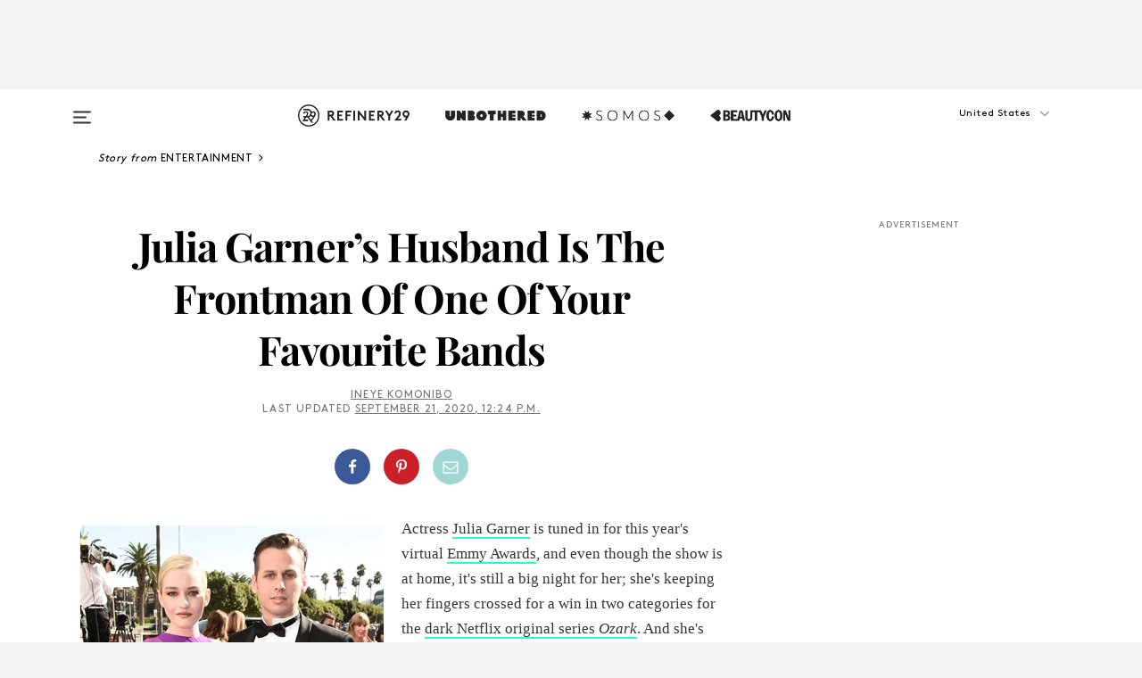

--- FILE ---
content_type: text/html; charset=utf-8
request_url: https://www.refinery29.com/en-ca/2020/09/10037401/who-is-julia-garner-husband-mark-foster
body_size: 36059
content:

    <!DOCTYPE html>
    <html lang='en-CA'>
      <head>
        
    <script>
      if (window.location.hostname !== window.atob('d3d3LnJlZmluZXJ5MjkuY29t')) {
        window.location = window.atob('aHR0cDovL3d3dy5yZWZpbmVyeTI5LmNvbS9lbi1jYS8yMDIwLzA5LzEwMDM3NDAxL3doby1pcy1qdWxpYS1nYXJuZXItaHVzYmFuZC1tYXJrLWZvc3Rlcg==');
      }
    </script>

        <script type="text/javascript">
          window.loadAdLib = function(e,t,a,r){var n=r.includes("refinery29");if(!window.__AdLib){var o=document.createElement("script");o.src=e,o.id="ad-lib",o.onload=function(){window.__AdLib&&(window.__AdLib.env=n?"production":"development",window.__AdLib.template="master",window.__AdLib.site="refinery29",window.__AdLib.brand="refinery29",window.__AdLib.domain=n?".refinery29.com":".rf29.net",window.__AdLib.init())},o.onerror=function(e){console.error("Ad-Lib could not load it's script.",e)},document.head.appendChild(o)}}
        </script>
        <link
          rel="preload"
          as="script"
          href="https://web-statics-cdn.refinery29.com/vendor/ad-lib/v3_1_0/vice-ad-lib.js"
          onload="window.loadAdLib(this.href, 'EN', 'TCFv2.2', 'www.refinery29.com');">
        </script>
        <meta charset="utf-8">
        <title data-react-helmet="true">Julia Garner Is Married To The Pumped Up Kicks Guy</title>
        <meta data-react-helmet="true" content="ie=edge" http-equiv="x-ua-compatible"/><meta data-react-helmet="true" name="title" content="Julia Garner Is Married To The Pumped Up Kicks Guy" itemprop="title"/><meta data-react-helmet="true" name="description" content="The actress is married to the number one &quot;Ozark&quot; fan." itemprop="description"/><meta data-react-helmet="true" property="og:url" content="https://www.refinery29.com/en-ca/2020/09/10037401/who-is-julia-garner-husband-mark-foster"/><meta data-react-helmet="true" name="twitter:title" content="Julia Garner's Husband Is The Frontman Of One Of Your Favourite Bands"/><meta data-react-helmet="true" property="og:title" content="Julia Garner's Husband Is The Frontman Of One Of Your Favourite Bands" itemprop="name"/><meta data-react-helmet="true" property="og:description" content="The actress is married to the number one &quot;Ozark&quot; fan."/><meta data-react-helmet="true" property="og:image" content="https://www.refinery29.com/images/10032444.jpg?crop=2000%2C1051%2Cx0%2Cy65" itemprop="image"/><meta data-react-helmet="true" property="og:image:secure_url" content="https://www.refinery29.com/images/10032444.jpg?crop=2000%2C1051%2Cx0%2Cy65" itemprop="image"/><meta data-react-helmet="true" name="twitter:card" content="summary_large_image"/><meta data-react-helmet="true" name="twitter:site" content="@refinery29"/><meta data-react-helmet="true" name="twitter:description" content="The actress is married to the number one &quot;Ozark&quot; fan."/><meta data-react-helmet="true" name="twitter:image" content="https://www.refinery29.com/images/10032444.jpg?crop=2000%2C1051%2Cx0%2Cy65"/><meta data-react-helmet="true" name="pinterest:image" content="https://www.refinery29.com/images/10032444.jpg?crop=37%3A50"/><meta data-react-helmet="true" property="fb:app_id" content="155023867867753"/><meta data-react-helmet="true" property="fb:pages" content="86973707921,587074007996399,269626263209765,509115739117952,1562713254009921,583745561686633,656112191237463,284423314989162,974273182666651,192477361634120"/><meta data-react-helmet="true" property="article:publisher" content="refinery29"/><meta data-react-helmet="true" name="viewport" content="width=device-width, initial-scale=1"/><meta data-react-helmet="true" name="theme-color" content="#fd5b4e"/><meta data-react-helmet="true" property="og:type" content="article"/><meta data-react-helmet="true" property="entry_template" content="entry.article"/><meta data-react-helmet="true" property="author" content="Ineye Komonibo"/>
        <link data-react-helmet="true" rel="canonical" href="https://www.refinery29.com/en-ca/2020/09/10037401/who-is-julia-garner-husband-mark-foster"/><link data-react-helmet="true" rel="publisher" href="https://plus.google.com/101601649207969071719"/><link data-react-helmet="true" rel="rich-pin-icon" href="https://www.refinery29.com/assets/08c2e62e7d1f514259af92204bc9c284.ico"/><link data-react-helmet="true" rel="alternate" hreflang="en-ca" href="https://www.refinery29.com/en-ca/2020/09/10037401/who-is-julia-garner-husband-mark-foster"/><link data-react-helmet="true" rel="alternate" hreflang="en" href="https://www.refinery29.com/en-us/2020/09/10032251/who-is-julia-garner-husband-mark-foster"/><link data-react-helmet="true" rel="alternate" hreflang="x-default" href="https://www.refinery29.com/en-us/2020/09/10032251/who-is-julia-garner-husband-mark-foster"/>
        <script data-react-helmet="true" type="application/ld+json">{"@context":"http://schema.org","@type":"WebPage","name":"Refinery29","url":"https://www.refinery29.com/en-ca","potentialAction":{"@type":"SearchAction","target":"https://www.refinery29.com/en-ca/search?q={Refinery29}","query-input":"required name=Refinery29","sameAs":["https://www.facebook.com/refinery29","https://twitter.com/refinery29","https://www.pinterest.com/refinery29/","https://instagram.com/refinery29","https://www.youtube.com/refinery29tv"]},"image":"https://www.refinery29.com/assets/images/r29-logo-b.svg"}</script><script data-react-helmet="true" type="application/ld+json">{"@context":"http://schema.org","@type":"WebSite","name":"Refinery29","url":"https://www.refinery29.com/en-ca","potentialAction":{"@type":"SearchAction","target":"https://www.refinery29.com/en-ca/search?q={Refinery29}","query-input":"required name=Refinery29","sameAs":["https://www.facebook.com/refinery29","https://twitter.com/refinery29","https://www.pinterest.com/refinery29/","https://instagram.com/refinery29","https://www.youtube.com/refinery29tv"]},"image":"https://www.refinery29.com/assets/images/r29-logo-b.svg"}</script><script data-react-helmet="true" type="application/ld+json">{"@context":"http://schema.org","@type":"NewsArticle","mainEntityOfPage":{"@type":"WebPage","@id":"https://www.refinery29.com/en-ca/2020/09/10037401/who-is-julia-garner-husband-mark-foster"},"headline":"Julia Garner&#8217;s Husband Is The Frontman Of One Of Your Favourite Bands","url":"https://www.refinery29.com/en-ca/2020/09/10037401/who-is-julia-garner-husband-mark-foster","thumbnailUrl":"https://www.refinery29.com/images/10032444.jpg","image":{"@type":"ImageObject","url":"https://www.refinery29.com/images/10032444.jpg","height":2400,"width":2000},"datePublished":"2020-09-21T12:24:26.000Z","dateModified":"2020-09-21T12:24:26.000Z","author":{"@type":"Person","name":"Ineye Komonibo"},"creator":["Ineye Komonibo"],"articleSection":"Pop Culture","keywords":["Entertainment"],"publisher":{"@type":"Organization","name":"Refinery29","logo":{"@type":"ImageObject","url":"https://www.refinery29.com/assets/images/refinery29.png","width":54,"height":54}},"description":"The actress is married to the number one \"Ozark\" fan."}</script><script data-react-helmet="true" type="application/ld+json">{"@context":"http://schema.org","@type":"BreadcrumbList","itemListElement":[{"@type":"ListItem","position":1,"item":{"@id":"en-ca/entertainment","url":"https://www.refinery29.com/en-ca/entertainment","name":"Entertainment"}}]}</script><script data-react-helmet="true" type="application/ld+json">{"@context":"http://schema.org","@type":"ImageObject","author":"Photo: Dan Steinberg/Invision/AP/Shutterstock.","contentUrl":"https://www.refinery29.com/images/10032440.jpg","description":null}</script><script data-react-helmet="true" type="application/ld+json">{"@context":"http://schema.org","@type":"Person","name":"Ineye Komonibo","image":null,"url":"https://www.refinery29.com/en-ca/author/ineye-komonibo"}</script>
        <link id='main-styles' rel='stylesheet' href='/assets/styles.1a6fc843c5b8cd941845.css' type='text/css' />
        <link id='htlbid-styles' rel='stylesheet' href='https://htlbid.com/v3/refinery29-v2.com/htlbid.css' type='text/css' />
      </head>
      <body id='enCA' class='en'>
<div id='r29-app'><div data-reactroot=""><main><a id="skip" href="#r29-container">Skip navigation!</a><div class=""><div><div class="main"><div class="header-ad-container"><div><span>ADVERTISEMENT</span><div class="ad htlad-ad-header" data-ad-size="7x7,8x8,728x90,970x90,970x250" data-ad-position="header" data-slot-id="scrollable-header" data-targeting="{&quot;sponsorship&quot;:null,&quot;section_name&quot;:[&quot;celebrity-couples&quot;,&quot;emmys&quot;,&quot;entertainment&quot;,&quot;trends-in-entertainment&quot;],&quot;collections&quot;:[],&quot;aggregations&quot;:null,&quot;entityid&quot;:10037401,&quot;aid&quot;:&quot;who-is-julia-garner-husband-mark-foster&quot;,&quot;pageid&quot;:&quot;who-is-julia-garner-husband-mark-foster&quot;,&quot;pagetype&quot;:&quot;scrollable&quot;,&quot;test&quot;:null,&quot;is_sensitive_content&quot;:false,&quot;edition&quot;:&quot;en-ca&quot;,&quot;utm_source&quot;:null,&quot;utm_medium&quot;:null,&quot;utm_content&quot;:null,&quot;utm_campaign&quot;:null,&quot;vertical&quot;:&quot;r29&quot;,&quot;document.referrer&quot;:&quot;&quot;,&quot;keywords&quot;:null,&quot;ad_count&quot;:5}" id="ad-header"></div></div></div><header role="banner" aria-label="Primary" class="global-header"><div class="global-header-main"><div id="main-menu" class="global-menu"><div class="menu-inner"><div class="global-search-nav" aria-label="global search"><div class="search-drawer"><form class="search-form" action="/en-ca/search" method="GET" aria-label="Search"><input type="search" id="search-header" name="q" placeholder="Search" value=""/><div class="search-button" role="button" tabindex="0" aria-label="search button"><svg width="16" height="18" viewBox="0 0 16 18" fill="black" xmlns="http://www.w3.org/2000/svg"><path d="M10.7857 8.71429C10.7857 6.50893 8.99107 4.71428 6.78571 4.71428C4.58036 4.71428 2.78571 6.50893 2.78571 8.71429C2.78571 10.9196 4.58036 12.7143 6.78571 12.7143C8.99107 12.7143 10.7857 10.9196 10.7857 8.71429ZM15.3571 16.1429C15.3571 16.7679 14.8393 17.2857 14.2143 17.2857C13.9107 17.2857 13.6161 17.1607 13.4107 16.9464L10.3482 13.8929C9.30357 14.6161 8.05357 15 6.78571 15C3.3125 15 0.5 12.1875 0.5 8.71429C0.5 5.24107 3.3125 2.42857 6.78571 2.42857C10.2589 2.42857 13.0714 5.24107 13.0714 8.71429C13.0714 9.98214 12.6875 11.2321 11.9643 12.2768L15.0268 15.3393C15.2321 15.5446 15.3571 15.8393 15.3571 16.1429Z" fill="#333333"></path></svg></div></form></div></div><div class="category-children"><div class="category-child"><div><a href="https://www.refinery29.com/en-us/unbothered"><img class="menu-logo" src="/assets/6a9d712b4b1480df334054a94146cc34.png" alt="Unbothered menu logo"/></a></div><p>A community celebrating Black voices, Black art, and Black folx.</p></div><div class="category-child"><div><a href="https://www.refinery29.com/en-us/latine-somos"><img class="menu-logo" src="/assets/1ce585852b9e9a8cba36762b911e0f5f.png" alt="Somos menu logo"/></a></div><p>Latines learning, remembering, healing, and finding joy in our diverse stories.</p></div><div class="category-child"><div><a href="https://www.beautycon.com/"><img class="menu-logo" src="/assets/b3658fb2d9482c50df8996241fb2b67d.png" alt="BeautyCon menu logo"/></a></div><p>Beautycon is a global platform that brings together beauty enthusiasts, brands, and industry leaders to explore the latest trends, innovations, and conversations shaping the future of beauty.</p></div></div><div><div class="category-title">Discover</div><div class="category-children"><div class="category-child"><a href="/en-ca">Stories From</a></div></div></div><div><div class="category-title">Watch</div><div class="category-children"><div class="category-child"><a href="/">Original Series</a></div></div></div><div><div class="category-title">Get In Touch</div><div class="social-icons"><a href="https://www.facebook.com/refinery29/" target="_blank" title="Refinery29&#x27;s Facebook page" aria-label="Refinery29&#x27;s Facebook page"><svg width="56" height="56" viewBox="0 0 56 56" fill="black" role="img" aria-hidden="true"><path d="M36 20H20V36H27.9973V29.9592H25.9579V27.6101H27.9973V25.8804C27.9973 24.8995 28.2684 24.1379 28.8105 23.5958C29.3526 23.0537 30.0883 22.7826 31.0177 22.7826C31.947 22.7826 32.5494 22.817 32.8248 22.8859V24.9769H31.5856C31.1382 24.9769 30.8327 25.0716 30.6692 25.2609C30.5057 25.4502 30.4239 25.7341 30.4239 26.1128V27.6101H32.7473L32.4375 29.9592H30.4239V36H36V20Z"></path></svg></a><a href="https://x.com/refinery29" target="_blank" title="Refinery29&#x27;s Twitter page" aria-label="Refinery29&#x27;s Twitter page"><svg width="56" height="56" viewBox="0 0 56 56" fill="black" role="img" aria-hidden="true"><path fill-rule="evenodd" clip-rule="evenodd" d="M20.0113 35H21.3186L26.435 29.1807L30.5034 35H35L28.9369 26.3703L34.5041 20H33.1743L28.3396 25.5107L24.4628 20H20L25.8603 28.3541L20.0113 35ZM21.8032 20.9809H23.8204L33.1856 34.0742H31.1457L21.8032 20.9809Z"></path></svg></a><a href="https://www.instagram.com/refinery29/" target="_blank" title="Refinery29&#x27;s Instagram page" aria-label="Refinery29&#x27;s Instagram page"><svg width="56" height="56" viewBox="0 0 56 56" fill="black" role="img" aria-hidden="true"><path fill-rule="evenodd" clip-rule="evenodd" d="M28.5 21.4375C27.4167 21.4375 26.7135 21.4453 26.3906 21.461C26.0677 21.4766 25.6875 21.4896 25.25 21.5C24.8542 21.5209 24.5443 21.5573 24.3203 21.6094C24.0964 21.6615 23.9063 21.7188 23.75 21.7813C23.5729 21.8438 23.4115 21.9245 23.2656 22.0235C23.1198 22.1224 22.9792 22.2396 22.8438 22.375C22.7187 22.5 22.6068 22.6354 22.5078 22.7813C22.4089 22.9271 22.3229 23.0938 22.25 23.2813C22.1979 23.4271 22.1458 23.612 22.0938 23.836C22.0417 24.0599 22.0104 24.375 22 24.7813C21.9792 25.2084 21.9635 25.5834 21.9531 25.9063C21.9427 26.2292 21.9375 26.9271 21.9375 28C21.9375 29.0834 21.9453 29.7865 21.9609 30.1094C21.9766 30.4323 21.9896 30.8125 22 31.25C22.0208 31.6459 22.0573 31.9558 22.1094 32.1797C22.1615 32.4037 22.2187 32.5938 22.2812 32.75C22.3438 32.9271 22.4245 33.0886 22.5234 33.2344C22.6224 33.3802 22.7396 33.5209 22.875 33.6563C23 33.7813 23.1354 33.8933 23.2812 33.9922C23.4271 34.0912 23.5937 34.1771 23.7812 34.25C23.9271 34.3021 24.112 34.3542 24.3359 34.4063C24.5599 34.4584 24.875 34.4896 25.2812 34.5C25.7083 34.5209 26.0833 34.5365 26.4062 34.5469C26.7292 34.5573 27.4271 34.5625 28.5 34.5625C29.5833 34.5625 30.2865 34.5547 30.6094 34.5391C30.9323 34.5235 31.3125 34.5104 31.75 34.5C32.1458 34.4792 32.4557 34.4427 32.6797 34.3907C32.9036 34.3386 33.0937 34.2813 33.25 34.2188C33.4271 34.1563 33.5885 34.0756 33.7344 33.9766C33.8802 33.8776 34.0208 33.7604 34.1562 33.625C34.2813 33.5 34.3932 33.3646 34.4922 33.2188C34.5911 33.0729 34.6771 32.9063 34.75 32.7188C34.8021 32.5729 34.8542 32.3881 34.9062 32.1641C34.9583 31.9401 34.9896 31.625 35 31.2188C35.0208 30.7917 35.0365 30.4167 35.0469 30.0938C35.0573 29.7709 35.0625 29.073 35.0625 28C35.0625 26.9167 35.0547 26.2136 35.0391 25.8907C35.0234 25.5677 35.0104 25.1875 35 24.75C34.9792 24.3542 34.9427 24.0443 34.8906 23.8203C34.8385 23.5964 34.7812 23.4063 34.7188 23.25C34.6562 23.0729 34.5755 22.9115 34.4766 22.7657C34.3776 22.6198 34.2604 22.4792 34.125 22.3438C34 22.2188 33.8646 22.1068 33.7188 22.0078C33.5729 21.9089 33.4063 21.8229 33.2188 21.75C33.0729 21.6979 32.888 21.6459 32.6641 21.5938C32.4401 21.5417 32.125 21.5104 31.7188 21.5C31.2917 21.4792 30.9167 21.4636 30.5938 21.4532C30.2708 21.4427 29.5729 21.4375 28.5 21.4375ZM28.5 20C29.5938 20 30.3099 20.0078 30.6484 20.0235C30.987 20.0391 31.3646 20.0521 31.7812 20.0625C32.2188 20.0834 32.5885 20.1224 32.8906 20.1797C33.1927 20.237 33.4687 20.3125 33.7188 20.4063C33.9896 20.5209 34.2422 20.6511 34.4766 20.7969C34.7109 20.9427 34.9375 21.125 35.1562 21.3438C35.375 21.5625 35.5599 21.7917 35.7109 22.0313C35.862 22.2709 35.9896 22.5209 36.0938 22.7813C36.1875 23.0209 36.2656 23.2943 36.3281 23.6016C36.3906 23.9089 36.4271 24.2813 36.4375 24.7188C36.4583 25.1459 36.474 25.5261 36.4844 25.8594C36.4948 26.1927 36.5 26.9063 36.5 28C36.5 29.0938 36.4922 29.8099 36.4766 30.1485C36.4609 30.487 36.4479 30.8646 36.4375 31.2813C36.4167 31.7188 36.3776 32.0886 36.3203 32.3907C36.263 32.6927 36.1875 32.9688 36.0938 33.2188C35.9792 33.4896 35.849 33.7422 35.7031 33.9766C35.5573 34.211 35.375 34.4375 35.1562 34.6563C34.9375 34.875 34.7083 35.0599 34.4688 35.211C34.2292 35.362 33.9792 35.4896 33.7188 35.5938C33.4792 35.6875 33.2057 35.7657 32.8984 35.8282C32.5911 35.8907 32.2188 35.9271 31.7812 35.9375C31.3542 35.9584 30.974 35.974 30.6406 35.9844C30.3073 35.9948 29.5938 36 28.5 36C27.4062 36 26.6901 35.9922 26.3516 35.9766C26.013 35.961 25.6354 35.9479 25.2188 35.9375C24.7812 35.9167 24.4115 35.8776 24.1094 35.8203C23.8073 35.7631 23.5313 35.6875 23.2812 35.5938C23.0104 35.4792 22.7578 35.349 22.5234 35.2032C22.2891 35.0573 22.0625 34.875 21.8438 34.6563C21.625 34.4375 21.4401 34.2084 21.2891 33.9688C21.138 33.7292 21.0104 33.4792 20.9062 33.2188C20.8125 32.9792 20.7344 32.7058 20.6719 32.3985C20.6094 32.0912 20.5729 31.7188 20.5625 31.2813C20.5417 30.8542 20.526 30.474 20.5156 30.1407C20.5052 29.8073 20.5 29.0938 20.5 28C20.5 26.9063 20.5078 26.1901 20.5234 25.8516C20.5391 25.513 20.5521 25.1354 20.5625 24.7188C20.5833 24.2813 20.6224 23.9115 20.6797 23.6094C20.737 23.3073 20.8125 23.0313 20.9062 22.7813C21.0208 22.5104 21.151 22.2578 21.2969 22.0235C21.4427 21.7891 21.625 21.5625 21.8438 21.3438C22.0625 21.125 22.2917 20.9401 22.5312 20.7891C22.7708 20.6381 23.0208 20.5104 23.2812 20.4063C23.5208 20.3125 23.7943 20.2344 24.1016 20.1719C24.4089 20.1094 24.7812 20.0729 25.2188 20.0625C25.6458 20.0417 26.026 20.0261 26.3594 20.0157C26.6927 20.0052 27.4062 20 28.5 20ZM28.5 23.875C29.0729 23.875 29.6094 23.9818 30.1094 24.1953C30.6094 24.4089 31.0469 24.7032 31.4219 25.0782C31.7969 25.4532 32.0911 25.8907 32.3047 26.3907C32.5182 26.8907 32.625 27.4271 32.625 28C32.625 28.573 32.5182 29.1094 32.3047 29.6094C32.0911 30.1094 31.7969 30.5469 31.4219 30.9219C31.0469 31.2969 30.6094 31.5912 30.1094 31.8047C29.6094 32.0183 29.0729 32.125 28.5 32.125C27.9271 32.125 27.3906 32.0183 26.8906 31.8047C26.3906 31.5912 25.9531 31.2969 25.5781 30.9219C25.2031 30.5469 24.9089 30.1094 24.6953 29.6094C24.4818 29.1094 24.375 28.573 24.375 28C24.375 27.4271 24.4818 26.8907 24.6953 26.3907C24.9089 25.8907 25.2031 25.4532 25.5781 25.0782C25.9531 24.7032 26.3906 24.4089 26.8906 24.1953C27.3906 23.9818 27.9271 23.875 28.5 23.875ZM28.5 30.6875C29.2396 30.6875 29.8724 30.4219 30.3984 29.8907C30.9245 29.3594 31.1875 28.7292 31.1875 28C31.1875 27.2604 30.9219 26.6276 30.3906 26.1016C29.8594 25.5755 29.2292 25.3125 28.5 25.3125C27.7604 25.3125 27.1276 25.5782 26.6016 26.1094C26.0755 26.6407 25.8125 27.2709 25.8125 28C25.8125 28.7396 26.0781 29.3724 26.6094 29.8985C27.1406 30.4245 27.7708 30.6875 28.5 30.6875ZM33.7188 23.7188C33.7188 23.9792 33.6302 24.2058 33.4531 24.3985C33.276 24.5912 33.0521 24.6875 32.7812 24.6875C32.5208 24.6875 32.2943 24.5938 32.1016 24.4063C31.9089 24.2188 31.8125 23.9896 31.8125 23.7188C31.8125 23.4584 31.9062 23.237 32.0938 23.0547C32.2813 22.8724 32.5104 22.7813 32.7812 22.7813C33.0417 22.7813 33.263 22.8698 33.4453 23.0469C33.6276 23.224 33.7188 23.4479 33.7188 23.7188Z"></path></svg></a><a href="https://www.pinterest.com/refinery29/" target="_blank" title="Refinery29&#x27;s Pinterest page" aria-label="Refinery29&#x27;s Pinterest page"><svg width="56" height="56" viewBox="0 0 56 56" fill="black" role="img" aria-hidden="true"><path fill-rule="evenodd" clip-rule="evenodd" d="M28.0003 20C23.5821 20 20 23.5817 20 27.9999C20 31.2757 21.9699 34.0898 24.7887 35.3271C24.7662 34.7685 24.7846 34.0979 24.9279 33.4902C25.0817 32.8407 25.9573 29.131 25.9573 29.131C25.9573 29.131 25.7017 28.6203 25.7017 27.8652C25.7017 26.6798 26.3889 25.7944 27.2446 25.7944C27.9723 25.7944 28.3238 26.3409 28.3238 26.9953C28.3238 27.7269 27.8573 28.821 27.6173 29.8344C27.4169 30.683 28.0428 31.3752 28.88 31.3752C30.3958 31.3752 31.4167 29.4285 31.4167 27.1219C31.4167 25.3686 30.2357 24.0562 28.0878 24.0562C25.661 24.0562 24.1492 25.8659 24.1492 27.8873C24.1492 28.5843 24.3547 29.0758 24.6766 29.4564C24.8246 29.6312 24.8452 29.7016 24.7916 29.9023C24.7532 30.0495 24.6651 30.4038 24.6286 30.5443C24.5753 30.7469 24.4112 30.8193 24.228 30.7445C23.1103 30.2882 22.5897 29.0642 22.5897 27.6882C22.5897 25.4157 24.5063 22.6908 28.3073 22.6908C31.3617 22.6908 33.372 24.901 33.372 27.2735C33.372 30.4117 31.6273 32.7562 29.0554 32.7562C28.1917 32.7562 27.3792 32.2893 27.101 31.7591C27.101 31.7591 26.6365 33.6023 26.5381 33.9582C26.3685 34.575 26.0365 35.1915 25.7329 35.6719C26.4525 35.8844 27.2125 36 28.0003 36C32.4181 36 36 32.4183 36 27.9999C36 23.5817 32.4181 20 28.0003 20" fill="black"></path></svg></a><a href="https://www.snapchat.com/add/refinery29" target="_blank" title="Add Refinery29 on Snapchat" aria-label="Add Refinery29 on Snapchat"><svg width="56" height="56" viewBox="0 0 56 56" fill="black" role="img" aria-hidden="true"><path d="M24.1288 22.7136C23.7038 23.6651 23.8717 25.3699 23.9397 26.5621C23.4807 26.8163 22.8913 26.3703 22.5577 26.3703C22.2106 26.3703 21.7962 26.5982 21.731 26.9381C21.6843 27.183 21.7941 27.5398 22.5818 27.8506C22.8863 27.971 23.611 28.1126 23.7789 28.5076C24.0147 29.0627 22.5676 31.6248 20.2952 31.9986C20.1174 32.0276 19.9906 32.1862 20.0005 32.366C20.0402 33.0563 21.5887 33.3267 22.275 33.4329C22.3452 33.5278 22.4018 33.9285 22.4918 34.2336C22.5322 34.3703 22.6363 34.5338 22.9041 34.5338C23.2533 34.5338 23.8334 34.2648 24.8435 34.4319C25.8338 34.5968 26.7645 36 28.5517 36C30.2128 36 31.2038 34.5904 32.1572 34.4319C32.709 34.3405 33.1829 34.3696 33.7127 34.4729C34.0775 34.5444 34.4048 34.5841 34.5089 34.2258C34.6003 33.9165 34.6562 33.5235 34.725 33.4308C35.405 33.3253 36.9605 33.0556 36.9995 32.3653C37.0094 32.1855 36.8826 32.0276 36.7048 31.9979C34.4707 31.6297 32.9796 29.0754 33.2211 28.5069C33.3883 28.1126 34.108 27.9724 34.4182 27.8499C34.9948 27.6227 35.2838 27.343 35.2775 27.0195C35.2697 26.6053 34.771 26.3582 34.4041 26.3582C34.0308 26.3582 33.4946 26.8 33.0603 26.5607C33.1283 25.3586 33.2955 23.6616 32.8712 22.7108C32.0672 20.9104 30.2787 20 28.4908 20C26.7143 20 24.9391 20.8977 24.1288 22.7136Z"></path></svg></a><a href="https://www.youtube.com/refinery29" target="_blank" title="Refinery29&#x27;s YouTube channel" aria-label="Refinery29&#x27;s YouTube channel"><svg width="56" height="56" viewBox="0 0 56 56" fill="black" role="img" aria-hidden="true"><path d="M37.5812 24.0397C37.468 23.6461 37.2474 23.2897 36.943 23.0085C36.6299 22.7186 36.2462 22.5112 35.8281 22.406C34.2633 22.004 27.9942 22.004 27.9942 22.004C25.3806 21.975 22.7677 22.1025 20.1702 22.3857C19.7521 22.4987 19.3691 22.7107 19.0554 23.0028C18.7471 23.2919 18.5238 23.6483 18.4071 24.0389C18.1269 25.51 17.9908 27.0038 18.0005 28.5C17.9905 29.9949 18.1263 31.4881 18.4071 32.9611C18.5213 33.35 18.7438 33.7049 19.0529 33.9915C19.362 34.2782 19.747 34.4852 20.1702 34.5948C21.7559 34.996 27.9942 34.996 27.9942 34.996C30.6111 35.025 33.2273 34.8975 35.8281 34.6143C36.2462 34.5091 36.6299 34.3017 36.943 34.0118C37.2513 33.7252 37.4704 33.3687 37.5804 32.9806C37.8679 31.51 38.0077 30.0157 37.9978 28.5187C38.0195 27.0153 37.8798 25.5147 37.5812 24.0397ZM26.0011 31.2803V25.7205L31.2171 28.5008L26.0011 31.2803Z"></path></svg></a><a href="https://www.tiktok.com/@refinery29" target="_blank" title="Refinery29 on TikTok" aria-label="Refinery29 on TikTok"><svg width="56" height="56" viewBox="0 0 56 56" fill="black" role="img" aria-hidden="true"><path fill-rule="evenodd" clip-rule="evenodd" d="M31.4908 25.2742C32.6132 25.9313 33.7125 26.3461 35 26.4747V23.7562C34.0075 23.6801 32.9924 23.0465 32.3865 22.3424C32.0187 21.9151 31.7425 21.408 31.5969 20.8676C31.5744 20.784 31.4826 20.2511 31.4719 20H28.628V20.6786V22.3029V29.2038V30.1679C28.628 30.7168 28.6695 31.2862 28.4613 31.8055C27.9518 33.0764 26.3591 33.6316 25.1298 32.9939C22.7357 31.7424 24.0705 28.27 26.551 28.5908V25.7701C26.2122 25.7649 25.7723 25.8301 25.6141 25.849C25.1277 25.907 24.6563 26.042 24.2062 26.2292C21.6328 27.2995 20.3116 30.2524 21.3623 32.8153L21.331 32.7277C22.6604 36.1247 27.1531 37.0798 29.8457 34.6274C31.7236 32.9169 31.4908 30.5397 31.4908 28.2712V25.2742Z"></path></svg></a><a href="https://jump.refinery29.com/join/24/signup-all-newsletters?utm_source=footer&amp;utm_medium=emailsignup&amp;_ga=2.174034529.350230817.1728573652-162356488.1728573652" target="_blank" title="Sign up for Refinery29 newsletters" aria-label="Sign up for Refinery29 newsletters"><svg width="52" height="56" viewBox="0 0 52 56" fill="black" role="img" aria-hidden="true"><path d="M34.1429 33.7678V25.625C33.9167 25.8795 33.6728 26.1127 33.4113 26.3248C31.5169 27.7809 30.0113 28.9754 28.8945 29.9085C28.534 30.2124 28.2407 30.4492 28.0145 30.6189C27.7883 30.7885 27.4826 30.9599 27.0974 31.1331C26.7121 31.3063 26.3499 31.3928 26.0106 31.3928H25.9894C25.6501 31.3928 25.2879 31.3063 24.9026 31.1331C24.5174 30.9599 24.2117 30.7885 23.9855 30.6189C23.7593 30.4492 23.466 30.2124 23.1055 29.9085C21.9887 28.9754 20.4831 27.7809 18.5887 26.3248C18.3272 26.1127 18.0833 25.8795 17.8571 25.625V33.7678C17.8571 33.8597 17.8907 33.9393 17.9579 34.0064C18.025 34.0736 18.1045 34.1071 18.1964 34.1071H33.8036C33.8955 34.1071 33.975 34.0736 34.0421 34.0064C34.1093 33.9393 34.1429 33.8597 34.1429 33.7678ZM34.1429 22.6244V22.3647L34.1376 22.2268L34.1057 22.0943L34.0474 21.9989L33.952 21.9194L33.8036 21.8928H18.1964C18.1045 21.8928 18.025 21.9264 17.9579 21.9936C17.8907 22.0607 17.8571 22.1402 17.8571 22.2321C17.8571 23.4196 18.3767 24.4234 19.4157 25.2433C20.7799 26.3177 22.1972 27.438 23.6674 28.6043C23.7098 28.6397 23.8335 28.7439 24.0385 28.9171C24.2435 29.0903 24.4061 29.2228 24.5262 29.3147C24.6464 29.4066 24.8037 29.5179 24.998 29.6487C25.1924 29.7795 25.3709 29.8767 25.5335 29.9403C25.6961 30.0039 25.848 30.0357 25.9894 30.0357H26.0106C26.152 30.0357 26.3039 30.0039 26.4665 29.9403C26.6291 29.8767 26.8076 29.7795 27.002 29.6487C27.1963 29.5179 27.3536 29.4066 27.4738 29.3147C27.5939 29.2228 27.7565 29.0903 27.9615 28.9171C28.1665 28.7439 28.2902 28.6397 28.3326 28.6043C29.8028 27.438 31.2201 26.3177 32.5843 25.2433C32.966 24.9394 33.3211 24.5311 33.6498 24.0187C33.9785 23.5062 34.1429 23.0415 34.1429 22.6244ZM35.5 22.2321V33.7678C35.5 34.2344 35.3339 34.6337 35.0017 34.966C34.6695 35.2982 34.2701 35.4643 33.8036 35.4643H18.1964C17.7299 35.4643 17.3305 35.2982 16.9983 34.966C16.6661 34.6337 16.5 34.2344 16.5 33.7678V22.2321C16.5 21.7656 16.6661 21.3662 16.9983 21.034C17.3305 20.7018 17.7299 20.5357 18.1964 20.5357H33.8036C34.2701 20.5357 34.6695 20.7018 35.0017 21.034C35.3339 21.3662 35.5 21.7656 35.5 22.2321Z"></path></svg></a></div></div></div></div><button type="button" class="hamburger-menu desktop" aria-label="Open menu" aria-expanded="false" aria-controls="main-menu"><svg width="20" height="15" viewBox="0 0 20 15" fill="black" xmlns="http://www.w3.org/2000/svg"><rect y="0.5" width="20" height="2" rx="1" fill="#333333"></rect><rect y="6.5" width="15" height="2" rx="1" fill="#333333"></rect><rect y="12.5" width="20" height="2" rx="1" fill="#333333"></rect></svg></button><div class="header-verticals desktop"><a href="https://www.refinery29.com/en-us"><img class="menu-logo" src="/assets/90e3b0501ff143bd058ecb3f754a4430.png" alt="Refinery29 logo"/></a><a href="https://www.refinery29.com/en-us/unbothered"><img class="menu-logo" src="/assets/9aa89696be7da8b249e2ee2622a111e9.png" alt="Unbothered logo"/></a><a href="https://www.refinery29.com/en-us/latine-somos"><img class="menu-logo" src="/assets/cda4774d79df76d9c5ab2dfba3784155.png" alt="Somos logo"/></a><a href="https://www.beautycon.com/"><img class="menu-logo" src="/assets/d68e2ddc49f6065953daf57eac5b849a.png" alt="BeautyCon logo"/></a></div><div class="header-verticals desktop r29-only-menu"><a href="https://www.refinery29.com/en-us"><img class="menu-logo" src="/assets/90e3b0501ff143bd058ecb3f754a4430.png" alt="Refinery29 logo"/></a></div><div class="header-mobile-logo mobile"><a href="https://www.refinery29.com/en-us"><img class="menu-logo" src="/assets/90e3b0501ff143bd058ecb3f754a4430.png" alt="Refinery29 logo"/></a></div><div class="desktop edition-switch-wrapper"><div class="global-edition-switch" aria-label="Edition selector"><div class="current-edition" tabindex="0" role="button" aria-expanded="false" aria-haspopup="true"><span>United States</span><i class="fa fa-angle-down " aria-label="angle-down" aria-hidden="true"><svg width="1792" height="1792" viewBox="0 0 1792 1792"><path d="M1395 736q0 13-10 23l-466 466q-10 10-23 10t-23-10L407 759q-10-10-10-23t10-23l50-50q10-10 23-10t23 10l393 393 393-393q10-10 23-10t23 10l50 50q10 10 10 23z"/></svg></i></div><ul class=""><li class="label" aria-label="locales">Switch To</li><li><a href="https://www.refinery29.com/en-us/2020/09/10032251/who-is-julia-garner-husband-mark-foster"><span>United States</span></a></li><li><a href="https://www.refinery29.com/en-gb"><span>United Kingdom</span></a></li><li><a href="https://www.refinery29.com/de-de"><span>Germany</span></a></li><li><a href="https://www.refinery29.com/fr-fr"><span>France</span></a></li><li><a href="https://www.refinery29.com/en-au"><span>Australia</span></a></li></ul></div></div><div class="mobile edition-switch-wrapper"></div><button type="button" class="hamburger-menu mobile" aria-label="Open menu" aria-expanded="false" aria-controls="main-menu"><svg width="20" height="15" viewBox="0 0 20 15" fill="black" xmlns="http://www.w3.org/2000/svg"><rect y="0.5" width="20" height="2" rx="1" fill="#333333"></rect><rect y="6.5" width="15" height="2" rx="1" fill="#333333"></rect><rect y="12.5" width="20" height="2" rx="1" fill="#333333"></rect></svg></button></div></header><div class="mobile-header-verticals-wrapper"><div class="mobile-header-verticals"><div class="mobile-vertical"><a href="https://www.refinery29.com/en-us/unbothered"><img class="menu-logo" src="/assets/6a9d712b4b1480df334054a94146cc34.png" alt="Unbothered menu logo"/></a></div><div class="mobile-vertical"><a href="https://www.refinery29.com/en-us/latine-somos"><img class="menu-logo" src="/assets/1ce585852b9e9a8cba36762b911e0f5f.png" alt="Somos menu logo"/></a></div><div class="mobile-vertical"><a href="https://www.beautycon.com/"><img class="menu-logo" src="/assets/b3658fb2d9482c50df8996241fb2b67d.png" alt="BeautyCon menu logo"/></a></div></div></div><div id="r29-container"><div><header hidden="" class="condensed-header hidden"><a href="/en-ca"><div class="r29-logo"><img src="/assets/d27ad8510dcf0eef13f6419f4f9a76e6.svg" alt="Refinery29"/></div></a><div class="condensed-title"><span>Now Reading</span><h4>Who Is Julia Garner's Husband, Mark Foster?</h4></div><div class="story-share"><button class="fa fa-facebook " aria-label="facebook" aria-hidden="true"><svg height="1792" viewBox="0 0 1792 1792" width="1792" role="img" aria-hidden="true"><path d="m1343 12v264h-157q-86 0-116 36t-30 108v189h293l-39 296h-254v759h-306v-759h-255v-296h255v-218q0-186 104-288.5t277-102.5q147 0 228 12z"/></svg>
</button><div data-href="https://pinterest.com/pin/create/button/?url=https%3A%2F%2Fwww.refinery29.com%2Fen-ca%2F2020%2F09%2F10037401%2Fwho-is-julia-garner-husband-mark-foster%3Futm_source%3Dpinterest%26utm_medium%3Dpinterest_share&amp;media=http%3A%2F%2Fwww.refinery29.com%2Fimages%2F10032444.jpg%3Fcrop%3D37%253A50&amp;description=Julia%20Garner%26%238217%3Bs%20Husband%20Is%20The%20Frontman%20Of%20One%20Of%20Your%20Favourite%20Bands%2B%23refinery29" data-pin-custom="true" style="display:inline-block" role="button" tabindex="0"><button class="fa fa-pinterest-p" title="Share on Pinterest" aria-label="Share on Pinterest"><svg height="1792" viewBox="0 0 1792 1792" width="1792" role="img" aria-hidden="true"><path d="m256 597q0-108 37.5-203.5t103.5-166.5 152-123 185-78 202-26q158 0 294 66.5t221 193.5 85 287q0 96-19 188t-60 177-100 149.5-145 103-189 38.5q-68 0-135-32t-96-88q-10 39-28 112.5t-23.5 95-20.5 71-26 71-32 62.5-46 77.5-62 86.5l-14 5-9-10q-15-157-15-188 0-92 21.5-206.5t66.5-287.5 52-203q-32-65-32-169 0-83 52-156t132-73q61 0 95 40.5t34 102.5q0 66-44 191t-44 187q0 63 45 104.5t109 41.5q55 0 102-25t78.5-68 56-95 38-110.5 20-111 6.5-99.5q0-173-109.5-269.5t-285.5-96.5q-200 0-334 129.5t-134 328.5q0 44 12.5 85t27 65 27 45.5 12.5 30.5q0 28-15 73t-37 45q-2 0-17-3-51-15-90.5-56t-61-94.5-32.5-108-11-106.5z"/></svg>
</button></div><button class="fa fa-envelope-o" title="Share by Email" aria-label="Share by Email"><svg height="1792" viewBox="0 0 1792 1792" width="1792"><path d="m1664 1504v-768q-32 36-69 66-268 206-426 338-51 43-83 67t-86.5 48.5-102.5 24.5h-2q-48 0-102.5-24.5t-86.5-48.5-83-67q-158-132-426-338-37-30-69-66v768q0 13 9.5 22.5t22.5 9.5h1472q13 0 22.5-9.5t9.5-22.5zm0-1051v-24.5l-.5-13-3-12.5-5.5-9-9-7.5-14-2.5h-1472q-13 0-22.5 9.5t-9.5 22.5q0 168 147 284 193 152 401 317 6 5 35 29.5t46 37.5 44.5 31.5 50.5 27.5 43 9h2q20 0 43-9t50.5-27.5 44.5-31.5 46-37.5 35-29.5q208-165 401-317 54-43 100.5-115.5t46.5-131.5zm128-37v1088q0 66-47 113t-113 47h-1472q-66 0-113-47t-47-113v-1088q0-66 47-113t113-47h1472q66 0 113 47t47 113z"/></svg></button></div></header><article class="r29-article-container "><div class="primary-tag-banner"><a href="/en-ca/entertainment"><span class="story-from"><span>Story from <span class="tag-name">Entertainment</span></span></span><i class="fa fa-angle-right " aria-label="angle-right" aria-hidden="true"><svg height="1792" viewBox="0 0 1792 1792" width="1792"><path d="m1171 960q0 13-10 23l-466 466q-10 10-23 10t-23-10l-50-50q-10-10-10-23t10-23l393-393-393-393q-10-10-10-23t10-23l50-50q10-10 23-10t23 10l466 466q10 10 10 23z"/></svg></i></a></div><div class="r29-article right-rail-article"><div class="right-rail-ad-container"><div class="right-rail-floater null"><div class="right-rail-ad" id="rr-ad"><span>ADVERTISEMENT</span><div class="ad htlad-ad-right-rail" data-ad-size="300x250,300x600" data-ad-position="right" data-slot-id="scrollable-right" data-targeting="{&quot;sponsorship&quot;:null,&quot;section_name&quot;:[&quot;celebrity-couples&quot;,&quot;emmys&quot;,&quot;entertainment&quot;,&quot;trends-in-entertainment&quot;],&quot;collections&quot;:[],&quot;aggregations&quot;:null,&quot;entityid&quot;:10037401,&quot;aid&quot;:&quot;who-is-julia-garner-husband-mark-foster&quot;,&quot;pageid&quot;:&quot;who-is-julia-garner-husband-mark-foster&quot;,&quot;pagetype&quot;:&quot;scrollable&quot;,&quot;test&quot;:null,&quot;is_sensitive_content&quot;:false,&quot;edition&quot;:&quot;en-ca&quot;,&quot;utm_source&quot;:null,&quot;utm_medium&quot;:null,&quot;utm_content&quot;:null,&quot;utm_campaign&quot;:null,&quot;vertical&quot;:&quot;r29&quot;,&quot;document.referrer&quot;:&quot;&quot;,&quot;keywords&quot;:null,&quot;ad_count&quot;:6}" id="ad-right-rail"></div></div></div></div><div class="header"><h1 class="title">Julia Garner&#8217;s Husband Is The Frontman Of One Of Your Favourite Bands</h1><div class="bylines-container"><div class="byline main-contributors"><span class="contributor"><a href="/en-ca/author/ineye-komonibo">Ineye Komonibo</a></span></div><div class="byline modified"><span>Last Updated <a rel="nofollow" href="/en-ca/archives/2020/09/21"><span><span>September 21, 2020</span>, <span>12:24 PM</span></span></a></span></div></div><div class="story-share"><button class="fa fa-facebook " aria-label="facebook" aria-hidden="true"><svg height="1792" viewBox="0 0 1792 1792" width="1792" role="img" aria-hidden="true"><path d="m1343 12v264h-157q-86 0-116 36t-30 108v189h293l-39 296h-254v759h-306v-759h-255v-296h255v-218q0-186 104-288.5t277-102.5q147 0 228 12z"/></svg>
</button><div data-href="https://pinterest.com/pin/create/button/?url=https%3A%2F%2Fwww.refinery29.com%2Fen-ca%2F2020%2F09%2F10037401%2Fwho-is-julia-garner-husband-mark-foster%3Futm_source%3Dpinterest%26utm_medium%3Dpinterest_share&amp;media=http%3A%2F%2Fwww.refinery29.com%2Fimages%2F10032444.jpg%3Fcrop%3D37%253A50&amp;description=Julia%20Garner%26%238217%3Bs%20Husband%20Is%20The%20Frontman%20Of%20One%20Of%20Your%20Favourite%20Bands%2B%23refinery29" data-pin-custom="true" style="display:inline-block" role="button" tabindex="0"><button class="fa fa-pinterest-p" title="Share on Pinterest" aria-label="Share on Pinterest"><svg height="1792" viewBox="0 0 1792 1792" width="1792" role="img" aria-hidden="true"><path d="m256 597q0-108 37.5-203.5t103.5-166.5 152-123 185-78 202-26q158 0 294 66.5t221 193.5 85 287q0 96-19 188t-60 177-100 149.5-145 103-189 38.5q-68 0-135-32t-96-88q-10 39-28 112.5t-23.5 95-20.5 71-26 71-32 62.5-46 77.5-62 86.5l-14 5-9-10q-15-157-15-188 0-92 21.5-206.5t66.5-287.5 52-203q-32-65-32-169 0-83 52-156t132-73q61 0 95 40.5t34 102.5q0 66-44 191t-44 187q0 63 45 104.5t109 41.5q55 0 102-25t78.5-68 56-95 38-110.5 20-111 6.5-99.5q0-173-109.5-269.5t-285.5-96.5q-200 0-334 129.5t-134 328.5q0 44 12.5 85t27 65 27 45.5 12.5 30.5q0 28-15 73t-37 45q-2 0-17-3-51-15-90.5-56t-61-94.5-32.5-108-11-106.5z"/></svg>
</button></div><button class="fa fa-envelope-o" title="Share by Email" aria-label="Share by Email"><svg height="1792" viewBox="0 0 1792 1792" width="1792"><path d="m1664 1504v-768q-32 36-69 66-268 206-426 338-51 43-83 67t-86.5 48.5-102.5 24.5h-2q-48 0-102.5-24.5t-86.5-48.5-83-67q-158-132-426-338-37-30-69-66v768q0 13 9.5 22.5t22.5 9.5h1472q13 0 22.5-9.5t9.5-22.5zm0-1051v-24.5l-.5-13-3-12.5-5.5-9-9-7.5-14-2.5h-1472q-13 0-22.5 9.5t-9.5 22.5q0 168 147 284 193 152 401 317 6 5 35 29.5t46 37.5 44.5 31.5 50.5 27.5 43 9h2q20 0 43-9t50.5-27.5 44.5-31.5 46-37.5 35-29.5q208-165 401-317 54-43 100.5-115.5t46.5-131.5zm128-37v1088q0 66-47 113t-113 47h-1472q-66 0-113-47t-47-113v-1088q0-66 47-113t113-47h1472q66 0 113 47t47 113z"/></svg></button></div></div><div><div class="ad htlad-1x5" data-ad-size="1x5" data-ad-position="invusion" data-slot-id="scrollable-invusion" data-targeting="{&quot;sponsorship&quot;:null,&quot;section_name&quot;:[&quot;celebrity-couples&quot;,&quot;emmys&quot;,&quot;entertainment&quot;,&quot;trends-in-entertainment&quot;],&quot;collections&quot;:[],&quot;aggregations&quot;:null,&quot;entityid&quot;:10037401,&quot;aid&quot;:&quot;who-is-julia-garner-husband-mark-foster&quot;,&quot;pageid&quot;:&quot;who-is-julia-garner-husband-mark-foster&quot;,&quot;pagetype&quot;:&quot;scrollable&quot;,&quot;test&quot;:null,&quot;is_sensitive_content&quot;:false,&quot;edition&quot;:&quot;en-ca&quot;,&quot;utm_source&quot;:null,&quot;utm_medium&quot;:null,&quot;utm_content&quot;:null,&quot;utm_campaign&quot;:null,&quot;vertical&quot;:&quot;r29&quot;,&quot;document.referrer&quot;:&quot;&quot;,&quot;keywords&quot;:null,&quot;ad_count&quot;:7}" id="ad-article-invusion"></div></div><div id="article-main-content" class=""><div id="editorial-content"><div><section class="body"><div class="trinity-left-column trinityAudioPlaceholder"><div class="trinity-tts-pb" dir="ltr"></div></div><div class="section-outer-container"><div class="section-container section-asset-container left-align half-width"><div class="section-image-container"><div class="section-image"><div><div class="img-container"><div class="loading"></div></div><div class="story-share image-shares"><div data-href="https://pinterest.com/pin/create/button/?url=https%3A%2F%2Fwww.refinery29.com%2Fen-ca%2F2020%2F09%2F10037401%2Fwho-is-julia-garner-husband-mark-foster%3Futm_source%3Dpinterest%26utm_medium%3Dpinterest_share&amp;media=http%3A%2F%2Fwww.refinery29.com%2Fimages%2F10032440.jpg&amp;description=Julia%20Garner%26%238217%3Bs%20Husband%20Is%20The%20Frontman%20Of%20One%20Of%20Your%20Favourite%20Bands%2B%23refinery29" data-pin-custom="true" style="display:inline-block" role="button" tabindex="0"><button class="fa fa-pinterest-p" title="Share on Pinterest" aria-label="Share on Pinterest"><svg height="1792" viewBox="0 0 1792 1792" width="1792" role="img" aria-hidden="true"><path d="m256 597q0-108 37.5-203.5t103.5-166.5 152-123 185-78 202-26q158 0 294 66.5t221 193.5 85 287q0 96-19 188t-60 177-100 149.5-145 103-189 38.5q-68 0-135-32t-96-88q-10 39-28 112.5t-23.5 95-20.5 71-26 71-32 62.5-46 77.5-62 86.5l-14 5-9-10q-15-157-15-188 0-92 21.5-206.5t66.5-287.5 52-203q-32-65-32-169 0-83 52-156t132-73q61 0 95 40.5t34 102.5q0 66-44 191t-44 187q0 63 45 104.5t109 41.5q55 0 102-25t78.5-68 56-95 38-110.5 20-111 6.5-99.5q0-173-109.5-269.5t-285.5-96.5q-200 0-334 129.5t-134 328.5q0 44 12.5 85t27 65 27 45.5 12.5 30.5q0 28-15 73t-37 45q-2 0-17-3-51-15-90.5-56t-61-94.5-32.5-108-11-106.5z"/></svg>
</button></div><button class="fa fa-facebook " aria-label="facebook" aria-hidden="true"><svg height="1792" viewBox="0 0 1792 1792" width="1792" role="img" aria-hidden="true"><path d="m1343 12v264h-157q-86 0-116 36t-30 108v189h293l-39 296h-254v759h-306v-759h-255v-296h255v-218q0-186 104-288.5t277-102.5q147 0 228 12z"/></svg>
</button></div><div class="content-caption"><div class="credit">Photo: Dan Steinberg/Invision/AP/Shutterstock.</div></div></div></div></div></div></div><div class="after-section-content"></div><div class="section-outer-container"><div class="section-container section-text-container"><div class="section-text">Actress <a href="https://www.refinery29.com/en-us/2020/08/9962356/julia-garner-anna-delvey-prison-visit">Julia Garner</a> is tuned in for this year's virtual <a href="https://www.refinery29.com/en-us/emmys">Emmy Awards</a>, and even though the show is at home, it's still a big night for her; she's keeping her fingers crossed for a win in two categories for the <a href="https://www.refinery29.com/en-us/2017/07/164632/ozark-review-jason-bateman-drug-cartel-breaking-bad">dark Netflix original series </a><em><a href="https://www.refinery29.com/en-us/2017/07/164632/ozark-review-jason-bateman-drug-cartel-breaking-bad">Ozark</a></em>. And she's not the only one holding their breath for an Emmy shutout — <a href="https://www.refinery29.com/en-us/2019/09/8462728/who-is-julia-garner-fiance-mark-foster-the-people-emmys">her husband Mark Foster</a> is right beside her, cheering her on.</div></div></div><div class="after-section-content"></div><div class="section-outer-container"><div class="section-container section-text-container"><div class="section-text">If Foster looks familiar, it's because you've definitely seen him before. He's a star in his own right, just not of the Hollywood variety. Foster is a working musician, famous for rocking the mic as the frontman of the alternative pop band Foster the People.</div></div></div><div class="after-section-content"><div class="section-ad"><span>Advertisement</span><span>ADVERTISEMENT</span><div class="ad htlad-ad-section-ad-top" data-ad-size="1280x90,728x90,300x250,10x10" data-ad-position="A" data-slot-id="scrollable-scroll-A" data-targeting="{&quot;sponsorship&quot;:null,&quot;section_name&quot;:[&quot;celebrity-couples&quot;,&quot;emmys&quot;,&quot;entertainment&quot;,&quot;trends-in-entertainment&quot;],&quot;collections&quot;:[],&quot;aggregations&quot;:null,&quot;entityid&quot;:10037401,&quot;aid&quot;:&quot;who-is-julia-garner-husband-mark-foster&quot;,&quot;pageid&quot;:&quot;who-is-julia-garner-husband-mark-foster&quot;,&quot;pagetype&quot;:&quot;scrollable&quot;,&quot;test&quot;:null,&quot;is_sensitive_content&quot;:false,&quot;edition&quot;:&quot;en-ca&quot;,&quot;utm_source&quot;:null,&quot;utm_medium&quot;:null,&quot;utm_content&quot;:null,&quot;utm_campaign&quot;:null,&quot;vertical&quot;:&quot;r29&quot;,&quot;document.referrer&quot;:&quot;&quot;,&quot;keywords&quot;:null,&quot;ad_count&quot;:8}" id="ad-section-ad-A"></div></div></div><div class="section-outer-container"><div class="section-container section-text-container"><div class="section-text">Foster is the lead vocalist and founding member of the popular group. He put Foster the People together with friends Mark Pontius&nbsp;and&nbsp;Cubbie Finkin 2009, and the very next year, their <a rel="noreferrer noopener" aria-label="catchy but controversial hit &quot;Pumped Up Kicks&quot; (opens in a new tab)" href="https://www.nme.com/news/music/foster-the-people-are-seriously-thinking-of-retiring-pumped-up-kicks-over-controversial-lyrics-2584013" target="_blank">catchy but controversial hit "Pumped Up Kicks"</a> turned them into mainstream successes almost overnight. Their upward momentum didn't stop with their <a rel="noreferrer noopener" aria-label="first studio album Torches (opens in a new tab)" href="https://pitchfork.com/reviews/albums/15611-torches/" target="_blank">first studio album </a><em><a rel="noreferrer noopener" aria-label="first studio album Torches (opens in a new tab)" href="https://pitchfork.com/reviews/albums/15611-torches/" target="_blank">Torches</a></em>; the project earned Foster the People top spots on Billboard music charts and three Grammy Award nominations. Since then, the band has since released two more equally successful albums, <em>Supermodel</em> (2014) and <em>Sacred Hearts Club</em> (2017).</div></div></div><div class="after-section-content"><div class="ad native-ad" data-ad-size="fluid" data-ad-position="native" data-slot-id="native" data-targeting="{&quot;sponsorship&quot;:null,&quot;section_name&quot;:[&quot;celebrity-couples&quot;,&quot;emmys&quot;,&quot;entertainment&quot;,&quot;trends-in-entertainment&quot;],&quot;collections&quot;:[],&quot;aggregations&quot;:null,&quot;entityid&quot;:10037401,&quot;aid&quot;:&quot;who-is-julia-garner-husband-mark-foster&quot;,&quot;pageid&quot;:&quot;who-is-julia-garner-husband-mark-foster&quot;,&quot;pagetype&quot;:&quot;scrollable&quot;,&quot;test&quot;:null,&quot;is_sensitive_content&quot;:false,&quot;edition&quot;:&quot;en-ca&quot;,&quot;utm_source&quot;:null,&quot;utm_medium&quot;:null,&quot;utm_content&quot;:null,&quot;utm_campaign&quot;:null,&quot;vertical&quot;:&quot;r29&quot;,&quot;document.referrer&quot;:&quot;&quot;,&quot;keywords&quot;:null}" id="ad-native-add"></div></div><div class="section-outer-container"><div class="section-container section-asset-container left-align full-width"><div><div class="section-html"><div class="html-container"><blockquote class="instagram-media" data-instgrm-captioned="" data-instgrm-permalink="https://www.instagram.com/p/BkB6FeFgFoT/?utm_source=ig_embed&amp;utm_campaign=loading" data-instgrm-version="12" style=" background:#FFF; border:0; border-radius:3px; box-shadow:0 0 1px 0 rgba(0,0,0,0.5),0 1px 10px 0 rgba(0,0,0,0.15); margin: 1px; max-width:540px; min-width:326px; padding:0; width:99.375%; width:-webkit-calc(100% - 2px); width:calc(100% - 2px);"><div style="padding:16px;"> <a href="https://www.instagram.com/p/BkB6FeFgFoT/?utm_source=ig_embed&amp;utm_campaign=loading" style=" background:#FFFFFF; line-height:0; padding:0 0; text-align:center; text-decoration:none; width:100%;" target="_blank" rel="noopener noreferrer"> <div style=" display: flex; flex-direction: row; align-items: center;"> <div style="background-color: #F4F4F4; border-radius: 50%; flex-grow: 0; height: 40px; margin-right: 14px; width: 40px;"></div> <div style="display: flex; flex-direction: column; flex-grow: 1; justify-content: center;"> <div style=" background-color: #F4F4F4; border-radius: 4px; flex-grow: 0; height: 14px; margin-bottom: 6px; width: 100px;"></div> <div style=" background-color: #F4F4F4; border-radius: 4px; flex-grow: 0; height: 14px; width: 60px;"></div></div></div><div style="padding: 19% 0;"></div> <div style="display:block; height:50px; margin:0 auto 12px; width:50px;"><svg width="50px" height="50px" viewBox="0 0 60 60" version="1.1" xmlns="https://www.w3.org/2000/svg" xmlns:xlink="https://www.w3.org/1999/xlink"><g stroke="none" stroke-width="1" fill="none" fill-rule="evenodd"><g transform="translate(-511.000000, -20.000000)" fill="#000000"><g><path d="M556.869,30.41 C554.814,30.41 553.148,32.076 553.148,34.131 C553.148,36.186 554.814,37.852 556.869,37.852 C558.924,37.852 560.59,36.186 560.59,34.131 C560.59,32.076 558.924,30.41 556.869,30.41 M541,60.657 C535.114,60.657 530.342,55.887 530.342,50 C530.342,44.114 535.114,39.342 541,39.342 C546.887,39.342 551.658,44.114 551.658,50 C551.658,55.887 546.887,60.657 541,60.657 M541,33.886 C532.1,33.886 524.886,41.1 524.886,50 C524.886,58.899 532.1,66.113 541,66.113 C549.9,66.113 557.115,58.899 557.115,50 C557.115,41.1 549.9,33.886 541,33.886 M565.378,62.101 C565.244,65.022 564.756,66.606 564.346,67.663 C563.803,69.06 563.154,70.057 562.106,71.106 C561.058,72.155 560.06,72.803 558.662,73.347 C557.607,73.757 556.021,74.244 553.102,74.378 C549.944,74.521 548.997,74.552 541,74.552 C533.003,74.552 532.056,74.521 528.898,74.378 C525.979,74.244 524.393,73.757 523.338,73.347 C521.94,72.803 520.942,72.155 519.894,71.106 C518.846,70.057 518.197,69.06 517.654,67.663 C517.244,66.606 516.755,65.022 516.623,62.101 C516.479,58.943 516.448,57.996 516.448,50 C516.448,42.003 516.479,41.056 516.623,37.899 C516.755,34.978 517.244,33.391 517.654,32.338 C518.197,30.938 518.846,29.942 519.894,28.894 C520.942,27.846 521.94,27.196 523.338,26.654 C524.393,26.244 525.979,25.756 528.898,25.623 C532.057,25.479 533.004,25.448 541,25.448 C548.997,25.448 549.943,25.479 553.102,25.623 C556.021,25.756 557.607,26.244 558.662,26.654 C560.06,27.196 561.058,27.846 562.106,28.894 C563.154,29.942 563.803,30.938 564.346,32.338 C564.756,33.391 565.244,34.978 565.378,37.899 C565.522,41.056 565.552,42.003 565.552,50 C565.552,57.996 565.522,58.943 565.378,62.101 M570.82,37.631 C570.674,34.438 570.167,32.258 569.425,30.349 C568.659,28.377 567.633,26.702 565.965,25.035 C564.297,23.368 562.623,22.342 560.652,21.575 C558.743,20.834 556.562,20.326 553.369,20.18 C550.169,20.033 549.148,20 541,20 C532.853,20 531.831,20.033 528.631,20.18 C525.438,20.326 523.257,20.834 521.349,21.575 C519.376,22.342 517.703,23.368 516.035,25.035 C514.368,26.702 513.342,28.377 512.574,30.349 C511.834,32.258 511.326,34.438 511.181,37.631 C511.035,40.831 511,41.851 511,50 C511,58.147 511.035,59.17 511.181,62.369 C511.326,65.562 511.834,67.743 512.574,69.651 C513.342,71.625 514.368,73.296 516.035,74.965 C517.703,76.634 519.376,77.658 521.349,78.425 C523.257,79.167 525.438,79.673 528.631,79.82 C531.831,79.965 532.853,80.001 541,80.001 C549.148,80.001 550.169,79.965 553.369,79.82 C556.562,79.673 558.743,79.167 560.652,78.425 C562.623,77.658 564.297,76.634 565.965,74.965 C567.633,73.296 568.659,71.625 569.425,69.651 C570.167,67.743 570.674,65.562 570.82,62.369 C570.966,59.17 571,58.147 571,50 C571,41.851 570.966,40.831 570.82,37.631"></path></g></g></g></svg></div><div style="padding-top: 8px;"> <div style=" color:#3897f0; font-family:Arial,sans-serif; font-size:14px; font-style:normal; font-weight:550; line-height:18px;"> View this post on Instagram</div></div><div style="padding: 12.5% 0;"></div> <div style="display: flex; flex-direction: row; margin-bottom: 14px; align-items: center;"><div> <div style="background-color: #F4F4F4; border-radius: 50%; height: 12.5px; width: 12.5px; transform: translateX(0px) translateY(7px);"></div> <div style="background-color: #F4F4F4; height: 12.5px; transform: rotate(-45deg) translateX(3px) translateY(1px); width: 12.5px; flex-grow: 0; margin-right: 14px; margin-left: 2px;"></div> <div style="background-color: #F4F4F4; border-radius: 50%; height: 12.5px; width: 12.5px; transform: translateX(9px) translateY(-18px);"></div></div><div style="margin-left: 8px;"> <div style=" background-color: #F4F4F4; border-radius: 50%; flex-grow: 0; height: 20px; width: 20px;"></div> <div style=" width: 0; height: 0; border-top: 2px solid transparent; border-left: 6px solid #f4f4f4; border-bottom: 2px solid transparent; transform: translateX(16px) translateY(-4px) rotate(30deg)"></div></div><div style="margin-left: auto;"> <div style=" width: 0px; border-top: 8px solid #F4F4F4; border-right: 8px solid transparent; transform: translateY(16px);"></div> <div style=" background-color: #F4F4F4; flex-grow: 0; height: 12px; width: 16px; transform: translateY(-4px);"></div> <div style=" width: 0; height: 0; border-top: 8px solid #F4F4F4; border-left: 8px solid transparent; transform: translateY(-4px) translateX(8px);"></div></div></div></a> <p style=" margin:8px 0 0 0; padding:0 4px;"> <a href="https://www.instagram.com/p/BkB6FeFgFoT/?utm_source=ig_embed&amp;utm_campaign=loading" style=" color:#000; font-family:Arial,sans-serif; font-size:14px; font-style:normal; font-weight:normal; line-height:17px; text-decoration:none; word-wrap:break-word;" target="_blank" rel="noopener noreferrer">put your☝️up if you took this pic (post comment question has been answered. thx for the 📸 @csmyrnis god i love the internet)</a></p> <p style=" color:#c9c8cd; font-family:Arial,sans-serif; font-size:14px; line-height:17px; margin-bottom:0; margin-top:8px; overflow:hidden; padding:8px 0 7px; text-align:center; text-overflow:ellipsis; white-space:nowrap;">A post shared by <a href="https://www.instagram.com/markfoster/?utm_source=ig_embed&amp;utm_campaign=loading" style=" color:#c9c8cd; font-family:Arial,sans-serif; font-size:14px; font-style:normal; font-weight:normal; line-height:17px;" target="_blank" rel="noopener noreferrer"> Mark Foster</a> (@markfoster) on <time style=" font-family:Arial,sans-serif; font-size:14px; line-height:17px;" datetime="2018-06-15T03:13:14+00:00">Jun 14, 2018 at 8:13pm PDT</time></p></div></blockquote> </div><div class="content-caption"></div></div></div></div></div><div class="after-section-content"></div><div class="section-outer-container"><div class="section-container section-text-container"><div class="section-text">Foster and Garner met at the Sundance Film Festival, and they immediately clicked over their similar backgrounds. They dated for ten months before Foster popped the question during a romantic road trip. At last year's Emmys, the musician was front and centre when the <em>Ozark</em> star accepted her award for Best Supporting Actress in a Drama. She even shouted out her then-fiancé out during her speech, calling Foster the "love of her life."</div></div></div><div class="after-section-content"></div><div class="section-outer-container"><div class="section-container section-text-container"><div class="section-text">Months later, the pair made things official and exchanged vows at New York City's City Hall. In a <a href="https://www.vogue.com/slideshow/julia-garner-mark-foster-new-york-city-hall-wedding" target="_blank" rel="noreferrer noopener" aria-label="conversation with Vogue (opens in a new tab)">conversation with </a><em><a href="https://www.vogue.com/slideshow/julia-garner-mark-foster-new-york-city-hall-wedding" target="_blank" rel="noreferrer noopener" aria-label="conversation with Vogue (opens in a new tab)">Vogue</a></em> shortly after the nuptials, Garner shared that the unique location for their December wedding was inspired by her parents' own ceremony at City Hall 40 years ago.</div></div></div><div class="after-section-content"><div class="section-ad"><span>Advertisement</span><span>ADVERTISEMENT</span><div class="ad htlad-ad-section-ad-scroll" data-ad-size="1280x90,728x90,300x250,10x10" data-ad-position="B" data-slot-id="scrollable-scroll" data-targeting="{&quot;sponsorship&quot;:null,&quot;section_name&quot;:[&quot;celebrity-couples&quot;,&quot;emmys&quot;,&quot;entertainment&quot;,&quot;trends-in-entertainment&quot;],&quot;collections&quot;:[],&quot;aggregations&quot;:null,&quot;entityid&quot;:10037401,&quot;aid&quot;:&quot;who-is-julia-garner-husband-mark-foster&quot;,&quot;pageid&quot;:&quot;who-is-julia-garner-husband-mark-foster&quot;,&quot;pagetype&quot;:&quot;scrollable&quot;,&quot;test&quot;:null,&quot;is_sensitive_content&quot;:false,&quot;edition&quot;:&quot;en-ca&quot;,&quot;utm_source&quot;:null,&quot;utm_medium&quot;:null,&quot;utm_content&quot;:null,&quot;utm_campaign&quot;:null,&quot;vertical&quot;:&quot;r29&quot;,&quot;document.referrer&quot;:&quot;&quot;,&quot;keywords&quot;:null,&quot;ad_count&quot;:9}" id="ad-section-ad-B"></div></div></div><div class="section-outer-container"><div class="section-container section-asset-container left-align full-width"><div><div class="section-html"><div class="html-container"><blockquote class="instagram-media" data-instgrm-captioned="" data-instgrm-permalink="https://www.instagram.com/p/B-NzdI8FwD2/?utm_source=ig_embed&amp;utm_campaign=loading" data-instgrm-version="12" style=" background:#FFF; border:0; border-radius:3px; box-shadow:0 0 1px 0 rgba(0,0,0,0.5),0 1px 10px 0 rgba(0,0,0,0.15); margin: 1px; max-width:540px; min-width:326px; padding:0; width:99.375%; width:-webkit-calc(100% - 2px); width:calc(100% - 2px);"><div style="padding:16px;"> <a href="https://www.instagram.com/p/B-NzdI8FwD2/?utm_source=ig_embed&amp;utm_campaign=loading" style=" background:#FFFFFF; line-height:0; padding:0 0; text-align:center; text-decoration:none; width:100%;" target="_blank" rel="noopener noreferrer"> <div style=" display: flex; flex-direction: row; align-items: center;"> <div style="background-color: #F4F4F4; border-radius: 50%; flex-grow: 0; height: 40px; margin-right: 14px; width: 40px;"></div> <div style="display: flex; flex-direction: column; flex-grow: 1; justify-content: center;"> <div style=" background-color: #F4F4F4; border-radius: 4px; flex-grow: 0; height: 14px; margin-bottom: 6px; width: 100px;"></div> <div style=" background-color: #F4F4F4; border-radius: 4px; flex-grow: 0; height: 14px; width: 60px;"></div></div></div><div style="padding: 19% 0;"></div> <div style="display:block; height:50px; margin:0 auto 12px; width:50px;"><svg width="50px" height="50px" viewBox="0 0 60 60" version="1.1" xmlns="https://www.w3.org/2000/svg" xmlns:xlink="https://www.w3.org/1999/xlink"><g stroke="none" stroke-width="1" fill="none" fill-rule="evenodd"><g transform="translate(-511.000000, -20.000000)" fill="#000000"><g><path d="M556.869,30.41 C554.814,30.41 553.148,32.076 553.148,34.131 C553.148,36.186 554.814,37.852 556.869,37.852 C558.924,37.852 560.59,36.186 560.59,34.131 C560.59,32.076 558.924,30.41 556.869,30.41 M541,60.657 C535.114,60.657 530.342,55.887 530.342,50 C530.342,44.114 535.114,39.342 541,39.342 C546.887,39.342 551.658,44.114 551.658,50 C551.658,55.887 546.887,60.657 541,60.657 M541,33.886 C532.1,33.886 524.886,41.1 524.886,50 C524.886,58.899 532.1,66.113 541,66.113 C549.9,66.113 557.115,58.899 557.115,50 C557.115,41.1 549.9,33.886 541,33.886 M565.378,62.101 C565.244,65.022 564.756,66.606 564.346,67.663 C563.803,69.06 563.154,70.057 562.106,71.106 C561.058,72.155 560.06,72.803 558.662,73.347 C557.607,73.757 556.021,74.244 553.102,74.378 C549.944,74.521 548.997,74.552 541,74.552 C533.003,74.552 532.056,74.521 528.898,74.378 C525.979,74.244 524.393,73.757 523.338,73.347 C521.94,72.803 520.942,72.155 519.894,71.106 C518.846,70.057 518.197,69.06 517.654,67.663 C517.244,66.606 516.755,65.022 516.623,62.101 C516.479,58.943 516.448,57.996 516.448,50 C516.448,42.003 516.479,41.056 516.623,37.899 C516.755,34.978 517.244,33.391 517.654,32.338 C518.197,30.938 518.846,29.942 519.894,28.894 C520.942,27.846 521.94,27.196 523.338,26.654 C524.393,26.244 525.979,25.756 528.898,25.623 C532.057,25.479 533.004,25.448 541,25.448 C548.997,25.448 549.943,25.479 553.102,25.623 C556.021,25.756 557.607,26.244 558.662,26.654 C560.06,27.196 561.058,27.846 562.106,28.894 C563.154,29.942 563.803,30.938 564.346,32.338 C564.756,33.391 565.244,34.978 565.378,37.899 C565.522,41.056 565.552,42.003 565.552,50 C565.552,57.996 565.522,58.943 565.378,62.101 M570.82,37.631 C570.674,34.438 570.167,32.258 569.425,30.349 C568.659,28.377 567.633,26.702 565.965,25.035 C564.297,23.368 562.623,22.342 560.652,21.575 C558.743,20.834 556.562,20.326 553.369,20.18 C550.169,20.033 549.148,20 541,20 C532.853,20 531.831,20.033 528.631,20.18 C525.438,20.326 523.257,20.834 521.349,21.575 C519.376,22.342 517.703,23.368 516.035,25.035 C514.368,26.702 513.342,28.377 512.574,30.349 C511.834,32.258 511.326,34.438 511.181,37.631 C511.035,40.831 511,41.851 511,50 C511,58.147 511.035,59.17 511.181,62.369 C511.326,65.562 511.834,67.743 512.574,69.651 C513.342,71.625 514.368,73.296 516.035,74.965 C517.703,76.634 519.376,77.658 521.349,78.425 C523.257,79.167 525.438,79.673 528.631,79.82 C531.831,79.965 532.853,80.001 541,80.001 C549.148,80.001 550.169,79.965 553.369,79.82 C556.562,79.673 558.743,79.167 560.652,78.425 C562.623,77.658 564.297,76.634 565.965,74.965 C567.633,73.296 568.659,71.625 569.425,69.651 C570.167,67.743 570.674,65.562 570.82,62.369 C570.966,59.17 571,58.147 571,50 C571,41.851 570.966,40.831 570.82,37.631"></path></g></g></g></svg></div><div style="padding-top: 8px;"> <div style=" color:#3897f0; font-family:Arial,sans-serif; font-size:14px; font-style:normal; font-weight:550; line-height:18px;"> View this post on Instagram</div></div><div style="padding: 12.5% 0;"></div> <div style="display: flex; flex-direction: row; margin-bottom: 14px; align-items: center;"><div> <div style="background-color: #F4F4F4; border-radius: 50%; height: 12.5px; width: 12.5px; transform: translateX(0px) translateY(7px);"></div> <div style="background-color: #F4F4F4; height: 12.5px; transform: rotate(-45deg) translateX(3px) translateY(1px); width: 12.5px; flex-grow: 0; margin-right: 14px; margin-left: 2px;"></div> <div style="background-color: #F4F4F4; border-radius: 50%; height: 12.5px; width: 12.5px; transform: translateX(9px) translateY(-18px);"></div></div><div style="margin-left: 8px;"> <div style=" background-color: #F4F4F4; border-radius: 50%; flex-grow: 0; height: 20px; width: 20px;"></div> <div style=" width: 0; height: 0; border-top: 2px solid transparent; border-left: 6px solid #f4f4f4; border-bottom: 2px solid transparent; transform: translateX(16px) translateY(-4px) rotate(30deg)"></div></div><div style="margin-left: auto;"> <div style=" width: 0px; border-top: 8px solid #F4F4F4; border-right: 8px solid transparent; transform: translateY(16px);"></div> <div style=" background-color: #F4F4F4; flex-grow: 0; height: 12px; width: 16px; transform: translateY(-4px);"></div> <div style=" width: 0; height: 0; border-top: 8px solid #F4F4F4; border-left: 8px solid transparent; transform: translateY(-4px) translateX(8px);"></div></div></div></a> <p style=" margin:8px 0 0 0; padding:0 4px;"> <a href="https://www.instagram.com/p/B-NzdI8FwD2/?utm_source=ig_embed&amp;utm_campaign=loading" style=" color:#000; font-family:Arial,sans-serif; font-size:14px; font-style:normal; font-weight:normal; line-height:17px; text-decoration:none; word-wrap:break-word;" target="_blank" rel="noopener noreferrer">💍 12/27/19 💍 #cityhallwedding @andybarron @vogueweddings @overthemoon @daniellefrankelstudio</a></p> <p style=" color:#c9c8cd; font-family:Arial,sans-serif; font-size:14px; line-height:17px; margin-bottom:0; margin-top:8px; overflow:hidden; padding:8px 0 7px; text-align:center; text-overflow:ellipsis; white-space:nowrap;">A post shared by <a href="https://www.instagram.com/juliagarnerofficial/?utm_source=ig_embed&amp;utm_campaign=loading" style=" color:#c9c8cd; font-family:Arial,sans-serif; font-size:14px; font-style:normal; font-weight:normal; line-height:17px;" target="_blank" rel="noopener noreferrer"> Julia Garner 🐰</a> (@juliagarnerofficial) on <time style=" font-family:Arial,sans-serif; font-size:14px; line-height:17px;" datetime="2020-03-26T23:42:26+00:00">Mar 26, 2020 at 4:42pm PDT</time></p></div></blockquote> </div><div class="content-caption"></div></div></div></div></div><div class="after-section-content"></div><div class="section-outer-container"><div class="section-container section-text-container"><div class="section-text">"We went back and forth from having a big wedding to eloping in Vegas," Garner told <em>Vogue</em> in March. "We ultimately decided to get married at City Hall in New York City, just like my parents did 40 years ago. We had a small, intimate wedding with our immediate family as our witnesses."</div></div></div><div class="after-section-content"></div><div class="section-outer-container"><div class="section-container section-text-container"><div class="section-text">Foster <a rel="noreferrer noopener" aria-label="might be the biggest Ozark stan (opens in a new tab)" href="https://www.instagram.com/p/CDO8MFMJe22/" target="_blank">might be the biggest </a><em><a rel="noreferrer noopener" aria-label="might be the biggest Ozark stan (opens in a new tab)" href="https://www.instagram.com/p/CDO8MFMJe22/" target="_blank">Ozark</a></em><a rel="noreferrer noopener" aria-label="might be the biggest Ozark stan (opens in a new tab)" href="https://www.instagram.com/p/CDO8MFMJe22/" target="_blank"> stan</a> there is — he's beyond psyched to see how wild his wife gets on <a href="https://www.refinery29.com/en-us/2020/06/9890834/ozark-season-four-final-two-part-season-netflix">the final season of the crime drama</a>. So whether Garner takes home another Emmy tonight or not, she's got her biggest fan right by her side.</div></div></div><div class="after-section-content"><div class="section-ad"><span>Advertisement</span><span>ADVERTISEMENT</span><div class="ad htlad-ad-section-ad-bottom" data-ad-size="1280x90,728x90,300x250,10x10" data-ad-position="bottom" data-slot-id="scrollable-bottom" data-targeting="{&quot;sponsorship&quot;:null,&quot;section_name&quot;:[&quot;celebrity-couples&quot;,&quot;emmys&quot;,&quot;entertainment&quot;,&quot;trends-in-entertainment&quot;],&quot;collections&quot;:[],&quot;aggregations&quot;:null,&quot;entityid&quot;:10037401,&quot;aid&quot;:&quot;who-is-julia-garner-husband-mark-foster&quot;,&quot;pageid&quot;:&quot;who-is-julia-garner-husband-mark-foster&quot;,&quot;pagetype&quot;:&quot;scrollable&quot;,&quot;test&quot;:null,&quot;is_sensitive_content&quot;:false,&quot;edition&quot;:&quot;en-ca&quot;,&quot;utm_source&quot;:null,&quot;utm_medium&quot;:null,&quot;utm_content&quot;:null,&quot;utm_campaign&quot;:null,&quot;vertical&quot;:&quot;r29&quot;,&quot;document.referrer&quot;:&quot;&quot;,&quot;keywords&quot;:null,&quot;ad_count&quot;:10}" id="ad-section-ad-bottom"></div></div></div><div class="section-outer-container"><div id="action_button_container"></div></div></section></div></div><div id="content-bottom"></div><div class="share-bottom-wrapper"><div class="story-share article-bottom"><button class="fa fa-facebook " aria-label="facebook" aria-hidden="true"><svg height="1792" viewBox="0 0 1792 1792" width="1792" role="img" aria-hidden="true"><path d="m1343 12v264h-157q-86 0-116 36t-30 108v189h293l-39 296h-254v759h-306v-759h-255v-296h255v-218q0-186 104-288.5t277-102.5q147 0 228 12z"/></svg>
</button><button class="fa fa-twitter" title="Share on Twitter" aria-label="Share on Twitter"> <svg viewBox="0 0 512 512" role="img" aria-hidden="true"><path d="M389.2 48h70.6L305.6 224.2 487 464H345L233.7 318.6 106.5 464H35.8L200.7 275.5 26.8 48H172.4L272.9 180.9 389.2 48zM364.4 421.8h39.1L151.1 88h-42L364.4 421.8z"/></svg>
</button><button class="fa fa-envelope-o" title="Share by Email" aria-label="Share by Email"><svg height="1792" viewBox="0 0 1792 1792" width="1792"><path d="m1664 1504v-768q-32 36-69 66-268 206-426 338-51 43-83 67t-86.5 48.5-102.5 24.5h-2q-48 0-102.5-24.5t-86.5-48.5-83-67q-158-132-426-338-37-30-69-66v768q0 13 9.5 22.5t22.5 9.5h1472q13 0 22.5-9.5t9.5-22.5zm0-1051v-24.5l-.5-13-3-12.5-5.5-9-9-7.5-14-2.5h-1472q-13 0-22.5 9.5t-9.5 22.5q0 168 147 284 193 152 401 317 6 5 35 29.5t46 37.5 44.5 31.5 50.5 27.5 43 9h2q20 0 43-9t50.5-27.5 44.5-31.5 46-37.5 35-29.5q208-165 401-317 54-43 100.5-115.5t46.5-131.5zm128-37v1088q0 66-47 113t-113 47h-1472q-66 0-113-47t-47-113v-1088q0-66 47-113t113-47h1472q66 0 113 47t47 113z"/></svg></button></div></div><footer class="footer"><div class="byline">Julia Garner Is Married To The Pumped Up Kicks Guy</div><div class="byline breadcrumbs"><span><span class="bullet"></span><a class="crumb" href="/en-ca/entertainment">Entertainment</a></span></div><div class="byline featured-contributors"><div class="featured-byline"><a target="_blank" href="/en-ca/author/ineye-komonibo"><span>written by <span class="featured-name">Ineye Komonibo</span></span></a></div></div><div class="byline other-contributors"><span>Photo: Dan Steinberg/Invision/AP/Shutterstock.</span></div></footer><div class="spot-im-comments-container"></div></div></div></article><div></div></div><div id="below-the-fold-modules"><div><div class="module"><header class="module-header"><div class="container"><h2 class="title">More from Pop Culture</h2></div></header><div><div><div class="row"><div><div class="card standard"><a href="/en-ca/keanu-reeves-most-iconic-moments"><div><div class="opener-image"></div></div><div class="story-content"><div class="section">Pop Culture</div><div class="title"><span>All We Want For Christmas Is Keanu Reeves</span></div><div class="abstract">The internet is a cursed place. On any given day, a leisurely scroll on the TL can unearth anything from ultra zoomed-in images of Pete Davidson’s hickey</div><div class="story-meta"><div class="author"><span>by <span class="author-name">Maybelle Morgan</span></span></div></div></div></a></div></div><div><div class="card standard"><a href="/en-ca/2021/11/10737383/onlyfans-elexus-jionde-money-sex-worth"><div><div class="opener-image"></div></div><div class="story-content"><div class="section">Black Love</div><div class="title"><span>OnlyFans Star Elexus Jionde On Knowing Your Worth And Adding Tax</span></div><div class="abstract">I’ve always been atrocious at math, so it wasn’t too shocking back in October 2018 when I realized that I had miscalculated how quickly I would earn $5</div><div class="story-meta"><div class="author"><span>by <span class="author-name">Elexus Jionde</span></span></div></div></div></a></div></div><div><div class="card standard last-in-row"><a href="/en-ca/2021/11/10737332/black-celebrity-couples-not-relationship-goals"><div><div class="opener-image"></div></div><div class="story-content"><div class="section">Black Love</div><div class="title"><span>It’s Time To Let Go Of Celebrity #RelationshipGoals</span></div><div class="abstract">It doesn’t take much for two extremely attractive, very famous people to go from individual objects of thirst to a certified Celebrity Couple. Some strat</div><div class="story-meta"><div class="author"><span>by <span class="author-name">Kathleen Newman-B...</span></span></div></div></div></a></div></div></div><div class="row row-ad related-content-row-1"><span>Advertisement</span><span>ADVERTISEMENT</span><div class="ad htlad-ad-related-content-row" data-ad-size="10x10,300x250,728x90,970x90,970x250,1280x90" data-ad-position="related" data-slot-id="scrollable-scroll-related" data-targeting="{&quot;sponsorship&quot;:null,&quot;section_name&quot;:[&quot;celebrity-couples&quot;,&quot;emmys&quot;,&quot;entertainment&quot;,&quot;trends-in-entertainment&quot;],&quot;collections&quot;:[],&quot;aggregations&quot;:null,&quot;entityid&quot;:10037401,&quot;aid&quot;:&quot;who-is-julia-garner-husband-mark-foster&quot;,&quot;pageid&quot;:&quot;who-is-julia-garner-husband-mark-foster&quot;,&quot;pagetype&quot;:&quot;scrollable&quot;,&quot;test&quot;:null,&quot;is_sensitive_content&quot;:false,&quot;edition&quot;:&quot;en-ca&quot;,&quot;utm_source&quot;:null,&quot;utm_medium&quot;:null,&quot;utm_content&quot;:null,&quot;utm_campaign&quot;:null,&quot;vertical&quot;:&quot;r29&quot;,&quot;document.referrer&quot;:&quot;&quot;,&quot;keywords&quot;:null,&quot;ad_count&quot;:11}" id="ad-related-content-row-1"></div></div></div><div><div class="row"><div><div class="card standard"><a href="/en-ca/2021/10/10731680/growing-up-black-without-halloween"><div><div class="opener-image"></div></div><div class="story-content"><div class="section">Unbothered</div><div class="title"><span>To All The Black Church Kids For Whom Halloween Was Not An Option</span></div><div class="abstract">The end of fall signals a number of things; cooler temperatures, the return (and inevitable pervasiveness) of pumpkin spice, and, most importantly, the sta</div><div class="story-meta"><div class="author"><span>by <span class="author-name">Ineye Komonibo</span></span></div></div></div></a></div></div><div><div class="card standard"><a href="/en-ca/gen-z-princess-diana"><div><div class="opener-image"></div></div><div class="story-content"><div class="section">Entertainment</div><div class="title"><span>“Good Girl Gone Bad”: What Gen Z <em>Actually</em> Think About Pr...</span></div><div class="abstract">You can count on one hand how many figureheads of modern pop culture have ruled the roost both in life and after it. Obviously you’ve got your Monroes, y</div><div class="story-meta"><div class="author"><span>by <span class="author-name">Bailey Slater</span></span></div></div></div></a></div></div><div><div class="card standard last-in-row"><a href="/en-ca/2021/10/10700818/ellen-pompeo-denzel-washington-greys-anatomy-karen-behavior"><div><div class="opener-image"></div></div><div class="story-content"><div class="section">Unbothered</div><div class="title"><span>Ellen Pompeo Just Outed Herself As A Karen Unprovoked</span></div><div class="abstract">Grey’s Anatomy star Ellen Pompeo just gave us an unsolicited glimpse of her surprising, behind-the-scenes power trip, revealing that the woman behind you</div><div class="story-meta"><div class="author"><span>by <span class="author-name">Ineye Komonibo</span></span></div></div></div></a></div></div></div></div><div><div class="row"><div><div class="card standard"><a href="/en-ca/south-asian-women-hollywood"><div><div class="opener-image"></div></div><div class="story-content"><div class="section">Entertainment</div><div class="title"><span>South Asian Women Are Finally Getting More Screen Time, And It&#8...</span></div><div class="abstract">From the nerdy best friend to the call centre operator, South Asian women have often been depicted as racial stereotypes on television and in film. These w</div><div class="story-meta"><div class="author"><span>by <span class="author-name">Alicia Vrajlal</span></span></div></div></div></a></div></div><div><div class="card standard"><a href="/en-ca/2021/08/10647271/remembering-aaliyah-20-years-after-death-anniversary"><div><div class="opener-image"></div></div><div class="story-content"><div class="section">Unbothered</div><div class="title"><span>She Was One In A Million — The R29Unbothered Team Remembers Aaliyah</span></div><div class="abstract">There’s a clip going viral of Aaliyah appearing on BET’s 106 &amp; Park on August 21, 2001. In the video, the then 22-year-old singer is just as you re</div><div class="story-meta"><div class="author"><span>by <span class="author-name">R29 Unbothered</span></span></div></div></div></a></div></div><div><div class="card standard last-in-row"><a href="/en-ca/2021/08/10638134/caramel-curves-interview-rihanna-new-orleans-savage-x-fenty"><div><div class="opener-image"></div></div><div class="story-content"><div class="section">Unbothered</div><div class="title"><span>Caramel Curves Motorcycle Club On Being Co-Signed By Rihanna And ...</span></div><div class="abstract">The recent ad campaign for Rihanna’s lingerie line Savage x Fenty features a group of five badass Black women in bustiers, panties and fishnets riding on</div><div class="story-meta"><div class="author"><span>by <span class="author-name">Hanna Phifer</span></span></div></div></div></a></div></div></div></div><div><div class="row"><div><div class="card standard"><a href="/en-ca/2021/08/10638119/chadwick-boseman-last-role-mcu-reaction-what-if-2"><div><div class="opener-image"></div></div><div class="story-content"><div class="section">Unbothered</div><div class="title"><span>The Reaction To Chadwick Boseman’s Last MCU Performance Will Have...</span></div><div class="abstract">It’s an emotional and bittersweet day for fans of the late Chadwick Boseman as Disney+ streams the second episode of the animated series What if…? whic</div><div class="story-meta"><div class="author"><span>by <span class="author-name">Tayo Bero</span></span></div></div></div></a></div></div><div><div class="card standard"><a href="/en-ca/2021/08/10634060/serena-williams-interview-migraines-king-richard-olympia"><div><div class="opener-image"></div></div><div class="story-content"><div class="section">Unbothered</div><div class="title"><span>Serena Williams On Slowing Down & Getting Emotional During The <i...</span></div><div class="abstract">There is a lot about Serena Williams the public knows: she’s a 23-time grand slam winner, a fashion mogul, a wife, mother and the greatest athlete of all</div><div class="story-meta"><div class="author"><span>by <span class="author-name">Kathleen Newman-B...</span></span></div></div></div></a></div></div><div><div class="card standard last-in-row"><a href="/en-ca/2021/08/10633220/leave-lizzo-and-fat-black-women-alone"><div><div class="opener-image"></div></div><div class="story-content"><div class="section">Unbothered</div><div class="title"><span>Leave Fat Black Women The F*ck Alone</span></div><div class="abstract">“They don’t know I do it for the culture, goddamn,” Lizzo sings on her newest single, “Rumors.” Though it’s the opening line of the upbeat pop </div><div class="story-meta"><div class="author"><span>by <span class="author-name">Brooke Obie</span></span></div></div></div></a></div></div></div><div class="row row-ad related-content-row-4"><span>Advertisement</span><span>ADVERTISEMENT</span><div class="ad htlad-ad-related-content-row" data-ad-size="10x10,300x250,728x90,970x90,970x250,1280x90" data-ad-position="related-A" data-slot-id="scrollable-scroll-related" data-targeting="{&quot;sponsorship&quot;:null,&quot;section_name&quot;:[&quot;celebrity-couples&quot;,&quot;emmys&quot;,&quot;entertainment&quot;,&quot;trends-in-entertainment&quot;],&quot;collections&quot;:[],&quot;aggregations&quot;:null,&quot;entityid&quot;:10037401,&quot;aid&quot;:&quot;who-is-julia-garner-husband-mark-foster&quot;,&quot;pageid&quot;:&quot;who-is-julia-garner-husband-mark-foster&quot;,&quot;pagetype&quot;:&quot;scrollable&quot;,&quot;test&quot;:null,&quot;is_sensitive_content&quot;:false,&quot;edition&quot;:&quot;en-ca&quot;,&quot;utm_source&quot;:null,&quot;utm_medium&quot;:null,&quot;utm_content&quot;:null,&quot;utm_campaign&quot;:null,&quot;vertical&quot;:&quot;r29&quot;,&quot;document.referrer&quot;:&quot;&quot;,&quot;keywords&quot;:null,&quot;ad_count&quot;:12}" id="ad-related-content-row-4"></div></div></div></div></div></div><div><div class="module series-module grey-module"><div></div></div></div></div><div class="row footer-ad oop-ad-unit-container"><div class="footer-ad-desktop"><span>ADVERTISEMENT</span><div class="ad htlad-1x1" data-ad-size="1x1,320x51,320x100" data-ad-position="adhesion" data-slot-id="adhesion" data-targeting="{&quot;sponsorship&quot;:null,&quot;section_name&quot;:[&quot;celebrity-couples&quot;,&quot;emmys&quot;,&quot;entertainment&quot;,&quot;trends-in-entertainment&quot;],&quot;collections&quot;:[],&quot;aggregations&quot;:null,&quot;entityid&quot;:10037401,&quot;aid&quot;:&quot;who-is-julia-garner-husband-mark-foster&quot;,&quot;pageid&quot;:&quot;who-is-julia-garner-husband-mark-foster&quot;,&quot;pagetype&quot;:&quot;scrollable&quot;,&quot;test&quot;:null,&quot;is_sensitive_content&quot;:false,&quot;edition&quot;:&quot;en-ca&quot;,&quot;utm_source&quot;:null,&quot;utm_medium&quot;:null,&quot;utm_content&quot;:null,&quot;utm_campaign&quot;:null,&quot;vertical&quot;:&quot;r29&quot;,&quot;document.referrer&quot;:&quot;&quot;,&quot;keywords&quot;:null,&quot;ad_count&quot;:2}" id="ad-mobile-out-of-page"></div></div></div></div><div><footer class="global-footer"><div class="refinery-footer"><div class="social-container"><img class="logo" alt="" src="/assets/d27ad8510dcf0eef13f6419f4f9a76e6.svg"/><ul class="social-nav"><li><a href="https://jump.refinery29.com/join/24/signup-ca-refresh?utm_source=footer&amp;utm_medium=emailsignup" target="_blank" title="Sign up for newsletters"><i class="fa fa-envelope-o " aria-label="envelope-o" aria-hidden="true"><svg height="1792" viewBox="0 0 1792 1792" width="1792"><path d="m1664 1504v-768q-32 36-69 66-268 206-426 338-51 43-83 67t-86.5 48.5-102.5 24.5h-2q-48 0-102.5-24.5t-86.5-48.5-83-67q-158-132-426-338-37-30-69-66v768q0 13 9.5 22.5t22.5 9.5h1472q13 0 22.5-9.5t9.5-22.5zm0-1051v-24.5l-.5-13-3-12.5-5.5-9-9-7.5-14-2.5h-1472q-13 0-22.5 9.5t-9.5 22.5q0 168 147 284 193 152 401 317 6 5 35 29.5t46 37.5 44.5 31.5 50.5 27.5 43 9h2q20 0 43-9t50.5-27.5 44.5-31.5 46-37.5 35-29.5q208-165 401-317 54-43 100.5-115.5t46.5-131.5zm128-37v1088q0 66-47 113t-113 47h-1472q-66 0-113-47t-47-113v-1088q0-66 47-113t113-47h1472q66 0 113 47t47 113z"/></svg></i></a></li><li><a href="https://www.facebook.com/refinery29" target="_blank" title="Visit Refinery29 on Facebook"><i class="fa fa-facebook " aria-label="facebook" aria-hidden="true"><svg height="1792" viewBox="0 0 1792 1792" width="1792" role="img" aria-hidden="true"><path d="m1343 12v264h-157q-86 0-116 36t-30 108v189h293l-39 296h-254v759h-306v-759h-255v-296h255v-218q0-186 104-288.5t277-102.5q147 0 228 12z"/></svg>
</i></a></li><li><a href="https://www.youtube.com/refinery29tv/?sub_confirmation=1" target="_blank" title="Visit Refinery29 on YouTube"><i class="fa fa-youtube-play " aria-label="youtube-play" aria-hidden="true"><svg height="1792" viewBox="0 0 1792 1792" width="1792" role="img" aria-hidden="true"><path d="m711 1128 484-250-484-253zm185-862q168 0 324.5 4.5t229.5 9.5l73 4q1 0 17 1.5t23 3 23.5 4.5 28.5 8 28 13 31 19.5 29 26.5q6 6 15.5 18.5t29 58.5 26.5 101q8 64 12.5 136.5t5.5 113.5v176q1 145-18 290-7 55-25 99.5t-32 61.5l-14 17q-14 15-29 26.5t-31 19-28 12.5-28.5 8-24 4.5-23 3-16.5 1.5q-251 19-627 19-207-2-359.5-6.5t-200.5-7.5l-49-4-36-4q-36-5-54.5-10t-51-21-56.5-41q-6-6-15.5-18.5t-29-58.5-26.5-101q-8-64-12.5-136.5t-5.5-113.5v-176q-1-145 18-290 7-55 25-99.5t32-61.5l14-17q14-15 29-26.5t31-19.5 28-13 28.5-8 23.5-4.5 23-3 17-1.5q251-18 627-18z"/></svg>
</i></a></li><li><a href="https://www.instagram.com/refinery29" target="_blank" title="Visit Refinery29 on Instagram"><i class="fa fa-instagram " aria-label="instagram" aria-hidden="true"><svg width="1792" height="1792" viewBox="0 0 1792 1792" role="img" aria-hidden="true"><path d="M1152 896q0-106-75-181t-181-75-181 75-75 181 75 181 181 75 181-75 75-181zm138 0q0 164-115 279t-279 115-279-115-115-279 115-279 279-115 279 115 115 279zm108-410q0 38-27 65t-65 27-65-27-27-65 27-65 65-27 65 27 27 65zM896 266l-76.5-.5q-69.5-.5-105.5 0t-96.5 3-103 10T443 297q-50 20-88 58t-58 88q-11 29-18.5 71.5t-10 103-3 96.5 0 105.5.5 76.5-.5 76.5 0 105.5 3 96.5 10 103T297 1349q20 50 58 88t88 58q29 11 71.5 18.5t103 10 96.5 3 105.5 0 76.5-.5 76.5.5 105.5 0 96.5-3 103-10 71.5-18.5q50-20 88-58t58-88q11-29 18.5-71.5t10-103 3-96.5 0-105.5-.5-76.5.5-76.5 0-105.5-3-96.5-10-103T1495 443q-20-50-58-88t-88-58q-29-11-71.5-18.5t-103-10-96.5-3-105.5 0-76.5.5zm768 630q0 229-5 317-10 208-124 322t-322 124q-88 5-317 5t-317-5q-208-10-322-124t-124-322q-5-88-5-317t5-317q10-208 124-322t322-124q88-5 317-5t317 5q208 10 322 124t124 322q5 88 5 317z"/></svg>
</i></a></li><li><a href="https://twitter.com/refinery29" target="_blank" title="Visit Refinery29 on Twitter"><i class="fa fa-twitter " aria-label="twitter" aria-hidden="true"> <svg viewBox="0 0 512 512" role="img" aria-hidden="true"><path d="M389.2 48h70.6L305.6 224.2 487 464H345L233.7 318.6 106.5 464H35.8L200.7 275.5 26.8 48H172.4L272.9 180.9 389.2 48zM364.4 421.8h39.1L151.1 88h-42L364.4 421.8z"/></svg>
</i></a></li><li><a href="https://www.pinterest.com/refinery29/?auto_follow=true" target="_blank" title="Visit Refinery29 on Pinterest"><i class="fa fa-pinterest-p " aria-label="pinterest-p" aria-hidden="true"><svg height="1792" viewBox="0 0 1792 1792" width="1792" role="img" aria-hidden="true"><path d="m256 597q0-108 37.5-203.5t103.5-166.5 152-123 185-78 202-26q158 0 294 66.5t221 193.5 85 287q0 96-19 188t-60 177-100 149.5-145 103-189 38.5q-68 0-135-32t-96-88q-10 39-28 112.5t-23.5 95-20.5 71-26 71-32 62.5-46 77.5-62 86.5l-14 5-9-10q-15-157-15-188 0-92 21.5-206.5t66.5-287.5 52-203q-32-65-32-169 0-83 52-156t132-73q61 0 95 40.5t34 102.5q0 66-44 191t-44 187q0 63 45 104.5t109 41.5q55 0 102-25t78.5-68 56-95 38-110.5 20-111 6.5-99.5q0-173-109.5-269.5t-285.5-96.5q-200 0-334 129.5t-134 328.5q0 44 12.5 85t27 65 27 45.5 12.5 30.5q0 28-15 73t-37 45q-2 0-17-3-51-15-90.5-56t-61-94.5-32.5-108-11-106.5z"/></svg>
</i></a></li><li><a href="https://www.tiktok.com/@refinery29" target="_blank" title="Visit Refinery29 on TikTok"><i class="fa fa-tiktok " aria-label="tiktok" aria-hidden="true"><svg height="1792" viewBox="0 0 1792 1792" width="1792" role="img" aria-hidden="true"><path d="M889.9,74.3c86.7-1.2,172.5-0.3,258.6-1.2c5.3,101.3,41.5,204.1,115.5,275.6c74,73.4,178.4,106.8,280,118.3v266 c-95.4-3.1-191.1-22.9-277.5-64.1c-37.8-17-72.8-39-107.2-61.3c-0.3,192.9,0.9,385.9-1.2,578.2c-5.3,92.3-35.6,184.3-89.5,260.4 c-86.4,126.7-236.3,209.3-390.5,211.8c-94.5,5.3-188.9-20.4-269.4-67.8c-133.2-78.7-227-223-240.6-377.5c-1.5-33.1-2.2-66-0.9-98.2 c11.8-125.7,74-245.9,170.6-327.6c109.3-95.4,262.6-140.6,406.3-114c1.2,97.9-2.5,195.7-2.5,293.6c-65.7-21.1-142.1-15.2-199.4,24.5 c-41.8,27.3-73.7,68.7-90.1,115.5c-13.6,33.4-9.6,70.6-9,106.2c15.8,108.4,119.8,199.4,231.3,189.8c73.7-0.9,144.6-43.7,183-106.2 c12.4-22,26.3-44.3,27.3-70.3c6.5-118.3,4-236,4.6-354C889.3,605.4,888.1,340,889.9,74.3L889.9,74.3z" /></svg>
</i></a></li></ul></div><div class="links company"><span class="column-header"><span>COMPANY</span></span><ul><li><a href="https://sundialmg.com/">About Us</a></li><li><a href="https://www.linkedin.com/company/refinery29/jobs">Jobs</a></li><li><a href="https://corporate.r29.com/about-press">Press</a></li><li><a href="mailto:advertising@refinery29.com">Advertising</a></li><li><a href="mailto:feedback@refinery29.com">Feedback</a></li><li><a href="https://www.refinery29.com/intelligence">R29 Intelligence</a></li><li><a href="https://info.wrightsmedia.com/refinery29-licensing">Licensing and Reuse of Content</a></li></ul></div><div class="links information"><span class="column-header"><span>INFORMATION</span></span><ul><li><a href="/en-ca/news">R29 Company News</a></li><li><a href="/en-ca/terms-and-conditions">Terms</a></li><li><a href="/en-ca/privacy">Privacy</a></li><li><a href="/en-ca/archives" rel="nofollow">Archives</a></li><li><a href="#do-not-sell-my-info" name="Do Not Sell or Share My Personal Information" class="privacy-text">Do Not Sell or Share My
Personal Information</a></li></ul></div><div class="links editions"><span class="column-header"><span>EDITIONS</span></span><ul><li><a href="/en-us">United States</a></li><li><a href="/fr-fr">France</a></li><li><a href="/en-gb">United Kingdom</a></li><li><a href="/de-de">Germany</a></li><li><a href="/en-au">Australia</a></li></ul></div><div class="email-signup"><span class="column-header"><a href="https://jump.refinery29.com/join/24/signup-all-newsletters?utm_source= footer&amp;utm_medium=emailsignup"><span>NEWSLETTER SIGN-UP</span></a></span></div><div class="vmg-footer"><div class="accessibility-logo"><a href="https://www.essentialaccessibility.com/refinery29?utm_source=refinery29homepage&amp;utm_medium=iconlarge&amp;utm_term=iconlarge&amp;utm_content=header&amp;utm_campaign=refinery29"><img alt="This icon serves as a link to download the eSSENTIAL Accessibility assistive technology app for individuals with physical disabilities. It is featured as part of our commitment to diversity and inclusion." src="/assets/c5a8ae3dd50e6ebe17044593c2c7ee0c.svg"/></a></div><div class="copyright">© <!-- -->2026<!-- --> REFINERY29</div></div></div></footer></div><div class="oop-ad-container"><div class="oop-ad-unit-container"><span>ADVERTISEMENT</span><div class="ad htlad-ad-section-ad-scroll out-of-page-ad" data-ad-size="" data-ad-position="interstitial" data-slot-id="interstitial" data-targeting="{&quot;sponsorship&quot;:null,&quot;section_name&quot;:[&quot;celebrity-couples&quot;,&quot;emmys&quot;,&quot;entertainment&quot;,&quot;trends-in-entertainment&quot;],&quot;collections&quot;:[],&quot;aggregations&quot;:null,&quot;entityid&quot;:10037401,&quot;aid&quot;:&quot;who-is-julia-garner-husband-mark-foster&quot;,&quot;pageid&quot;:&quot;who-is-julia-garner-husband-mark-foster&quot;,&quot;pagetype&quot;:&quot;scrollable&quot;,&quot;test&quot;:null,&quot;is_sensitive_content&quot;:false,&quot;edition&quot;:&quot;en-ca&quot;,&quot;utm_source&quot;:null,&quot;utm_medium&quot;:null,&quot;utm_content&quot;:null,&quot;utm_campaign&quot;:null,&quot;vertical&quot;:&quot;r29&quot;,&quot;document.referrer&quot;:&quot;&quot;,&quot;keywords&quot;:null,&quot;ad_count&quot;:3}" id="ad-out-of-page"></div></div></div><div id="fb-root"></div></div></div><span id="ad-data"><!-- ad_vars targeting {"ad_channels":["celebrity-couples","emmys","entertainment","trends-in-entertainment"],"ad_collections":[],"ad_category_path":"entertainment","ad_sponsorship":null,"ad_series":null,"ad_entityid":10037401,"ad_is_sensitive_content":false,"ad_dedicated_feature":false,"ad_disable_interstitial":false,"ad_disable_video_preroll":false,"ad_page_type":"scrollable","ad_pageid":"who-is-julia-garner-husband-mark-foster","ad_disable_adhesion_on_mobile":false,"ad_disable_all_ads":false,"ad_disable_ad_refresh":false,"ad_keywords":null,"ad_edition":"en-ca","ad_site_name":"r29"} --></span></div></main></div></div>
        <script id='r29-initial-state' type='text/plain'>
          :>DGV>/:>YHQGRUV>/:<,>DGqDUJHWLQJ`RPSOHWHG>/IDOVH,>VOLGH`KDQJH`RXQW>/0,>DGBGDWD>/:>DGBFKDQQHOV>/x>FHOHEULW\-FRXSOHV>,>HPP\V>,>HQWHUWDLQPHQW>,>WUHQGV-LQ-HQWHUWDLQPHQW>z,>DGBFROOHFWLRQV>/xz,>DGBFDWHJRU\BSDWK>/>HQWHUWDLQPHQW>,>DGBVSRQVRUVKLS>/QXOO,>DGBVHULHV>/QXOO,>DGBHQWLW\LG>/10037401,>DGBLVBVHQVLWLYHBFRQWHQW>/IDOVH,>DGBGHGLFDWHGBIHDWXUH>/IDOVH,>DGBGLVDEOHBLQWHUVWLWLDO>/IDOVH,>DGBGLVDEOHBYLGHRBSUHUROO>/IDOVH,>DGBSDJHBW\SH>/>VFUROODEOH>,>DGBSDJHLG>/>ZKR-LV-MXOLD-JDUQHU-KXVEDQG-PDUN-IRVWHU>,>DGBGLVDEOHBDGKHVLRQBRQBPRELOH>/IDOVH,>DGBGLVDEOHBDOOBDGV>/IDOVH,>DGBGLVDEOHBDGBUHIUHVK>/IDOVH,>DGBNH\ZRUGV>/QXOO,>DGBHGLWLRQ>/>HQ-FD>,>DGBVLWHBQDPH>/>U29><<,>DQDO\WLFV>/:>SDJHBW\SH>/>HQWU\.DUWLFOH>,>W\SHBLG>/10037401,>REMHFWBLG>/10037401,>UHSRUWLQJBFDWHJRU\>/>bQWHUWDLQPHQW-mRS `XOWXUH>,>XUOBIXOO>/>KWWSV/}}ZZZ.UHILQHU\29.FRP}HQ-FD}2020}09}10037401}ZKR-LV-MXOLD-JDUQHU-KXVEDQG-PDUN-IRVWHU><,>DSL>/:>IHWFKpWDWXV>/>QRWcHWFKLQJ>,>LVfQLWLDOmDJHYLHZ>/WUXH,>ODVWcHWFKHGiRFDWLRQ>/:>SDWKQDPH>/>}HQ-FD}2020}09}10037401}ZKR-LV-MXOLD-JDUQHU-KXVEDQG-PDUN-IRVWHU>,>VHDUFK>/>>,>KDVK>/>>,>DFWLRQ>/>mlm>,>NH\>/>X98]ZQ>,>TXHU\>/:<,>KRVWQDPH>/>ZZZ.UHILQHU\29.FRP>,>SURWRFRO>/>KWWS/><,>SDJLQDWLRQ>/:>SUHY>/QXOO,>QH[W>/QXOO<,>VWDWXV>/200,>KHDGHUV>/:>FRQQHFWLRQ>/>FORVH>,>FRQWHQW-OHQJWK>/>61318>,>DFFHVV-FRQWURO-DOORZ-KHDGHUV>/>^XWKRUL]DWLRQ, `RQWHQW-q\SH>,>DFFHVV-FRQWURO-H[SRVH-KHDGHUV>/>u-tm-qRWDO, u-tm-qRWDOmDJHV>,>FDFKH-FRQWURO>/>PD[-DJH=86400>,>FRQWHQW-W\SH>/>DSSOLFDWLRQ}MVRQ; FKDUVHW=rqc-8>,>OLQN>/>yX003FKWWSV/}}GDVK-ZS.UHILQHU\29.FRP}ZS-MVRQ}{; UHO=y>KWWSV/}}DSL.Z.RUJ}y>>,>U29-UHVRXUFH-NH\>/>EORJBHQWU\-10037401>,>VHUYHU>/>QJLQ[>,>[-FRQWHQW-W\SH-RSWLRQV>/>QRVQLII>,>[-SDQWKHRQ-VW\[-KRVWQDPH>/>VW\[-IH1-D-5I8I7I67F6-Q75M7>,>[-URERWV-WDJ>/>QRLQGH[>,>[-VW\[-UHT-LG>/>0H65FI49-I29H-11I0-903E-0H8EIH143F92>,>GDWH>/>cUL, 16 gDQ 2026 23/37/19 djq>,>[-VHUYHG-E\>/>FDFKH-FKL-NLJT8000119-`ef, FDFKH-LDG-NM\R7100120-f^a>,>[-FDFKH>/>efq, efq>,>[-FDFKH-KLWV>/>1, 0>,>[-WLPHU>/>p1768606639.189301,sp0,sb12>,>YDU\>/>^FFHSW-bQFRGLQJ>,>DJH>/>64527>,>DFFHSW-UDQJHV>/>E\WHV>,>YLD>/>1.1 YDUQLVK, 1.1 YDUQLVK><,>KDVbUURUV>/IDOVH<,>DUWLFOH>/:>DVVHWBPDLQ>/:>KHLJKW>/2400,>ZLGWK>/2000,>VUFBIXOO>/>KWWSV/}}ZZZ.UHILQHU\29.FRP}LPDJHV}10032444.MSJ>,>LG>/10032444<,>EUHDGFUXPEV>/x:>QDPH>/>bQWHUWDLQPHQW>,>XUO>/>}HQ-FD}HQWHUWDLQPHQW><z,>VKRSSLQJBEUHDGFUXPEV>/xz,>EUHDNLQJBQHZV>/1,>E\OLQHV>/x:>QDPH>/>fQH\H hRPRQLER>,>SDWK>/>}DXWKRU}LQH\H-NRPRQLER>,>E\OLQH>/>ZULWWHQ>,>LPDJH>/QXOO,>IHDWXUHG>/WUXH<z,>FDPSDLJQBEUDQGLQJ>/:>LPDJHBVUF>/QXOO,>DOWBWLWOH>/QXOO<,>FDPSDLJQBEUDQGLQJBLPDJHBPRELOHBXUO>/QXOO,>FRPPHQWVBLG>/>HQWU\B10037401>,>SURJUDPBEUDQGLQJ>/:>LPDJHBVUF>/QXOO,>DOWBWLWOH>/QXOO<,>SURJUDPBEUDQGLQJBLPDJHBXUO>/QXOO,>GHN>/QXOO,>H[FHUSWBWUXQFDWHGB325>/>^FWUHVV gXOLD dDUQHU LV WXQHG LQ IRU WKLV \HDU&#8217;V YLUWXDO bPP\ ^ZDUGV, DQG HYHQ WKRXJK WKH VKRZ LV DW KRPH, LW&#8217;V VWLOO D ELJ QLJKW IRU KHU; VKH&#8217;V NHHSLQJ KHU ILQJHUV FURVVHG IRU D ZLQ LQ WZR FDWHJRULHV IRU WKH GDUN kHWIOL[ RULJLQDO VHULHV l]DUN. ^QG VKH&#8217;V QRW WKH RQO\ RQH KROGLQJ WKHLU EUHDWK IRU DQ b>,>LG>/10037401,>RSHQHUBLPDJHV>/x:>DVVHW>/:>FUHGLW>/>mKRWR/ aDQ pWHLQEHUJ}fQYLVLRQ}^m}pKXWWHUVWRFN.>,>VUF>/:>IXOO>/>KWWSV/}}ZZZ.UHILQHU\29.FRP}LPDJHV}10032444.MSJ?FURS=2000%2`2000%2`[0%2`\0><<,>DOWBWLWOH>/>>,>ODEHO>/>1/1>,>W\SH>/>1[1><,:>DVVHW>/:>FUHGLW>/>mKRWR/ aDQ pWHLQEHUJ}fQYLVLRQ}^m}pKXWWHUVWRFN.>,>VUF>/:>IXOO>/>KWWSV/}}ZZZ.UHILQHU\29.FRP}LPDJHV}10032444.MSJ?FURS=3%3^4><<,>DOWBWLWOH>/>>,>ODEHO>/>3/4>,>W\SH>/>3[4><,:>DVVHW>/:>FUHGLW>/>mKRWR/ aDQ pWHLQEHUJ}fQYLVLRQ}^m}pKXWWHUVWRFN.>,>VUF>/:>IXOO>/>KWWSV/}}ZZZ.UHILQHU\29.FRP}LPDJHV}10032444.MSJ?FURS=2000%2`1500%2`[0%2`\42><<,>DOWBWLWOH>/>>,>ODEHO>/>4/3>,>W\SH>/>4[3><,:>DVVHW>/:>FUHGLW>/>mKRWR/ aDQ pWHLQEHUJ}fQYLVLRQ}^m}pKXWWHUVWRFN.>,>VUF>/:>IXOO>/>KWWSV/}}ZZZ.UHILQHU\29.FRP}LPDJHV}10032444.MSJ?FURS=5%3^6><<,>DOWBWLWOH>/>>,>ODEHO>/>5/6>,>W\SH>/>5[6><,:>DVVHW>/:>FUHGLW>/>mKRWR/ aDQ pWHLQEHUJ}fQYLVLRQ}^m}pKXWWHUVWRFN.>,>VUF>/:>IXOO>/>KWWSV/}}ZZZ.UHILQHU\29.FRP}LPDJHV}10032444.MSJ?FURS=2000%2`750%2`[0%2`\77><<,>DOWBWLWOH>/>>,>ODEHO>/>8/3>,>W\SH>/>8[3><,:>DVVHW>/:>FUHGLW>/>mKRWR/ aDQ pWHLQEHUJ}fQYLVLRQ}^m}pKXWWHUVWRFN.>,>VUF>/:>IXOO>/>KWWSV/}}ZZZ.UHILQHU\29.FRP}LPDJHV}10032444.MSJ?FURS=9%3^16><<,>DOWBWLWOH>/>>,>ODEHO>/>9/16>,>W\SH>/>9[16><,:>DVVHW>/:>FUHGLW>/>mKRWR/ aDQ pWHLQEHUJ}fQYLVLRQ}^m}pKXWWHUVWRFN.>,>VUF>/:>IXOO>/>KWWSV/}}ZZZ.UHILQHU\29.FRP}LPDJHV}10032444.MSJ?FURS=2000%2`1126%2`[0%2`\25><<,>DOWBWLWOH>/>>,>ODEHO>/>16/9>,>W\SH>/>16[9><,:>DVVHW>/:>FUHGLW>/>mKRWR/ aDQ pWHLQEHUJ}fQYLVLRQ}^m}pKXWWHUVWRFN.>,>VUF>/:>IXOO>/>KWWSV/}}ZZZ.UHILQHU\29.FRP}LPDJHV}10032444.MSJ?FURS=2000%2`1051%2`[0%2`\65><<,>DOWBWLWOH>/>>,>ODEHO>/>c^`b_llh>,>W\SH>/>c^`b_llh><,:>DVVHW>/:>FUHGLW>/>mKRWR/ aDQ pWHLQEHUJ}fQYLVLRQ}^m}pKXWWHUVWRFN.>,>VUF>/:>IXOO>/>KWWSV/}}ZZZ.UHILQHU\29.FRP}LPDJHV}10032444.MSJ?FURS=37%3^50><<,>DOWBWLWOH>/>>,>ODEHO>/>mfkqbobpq>,>W\SH>/>mfkqbobpq><z,>SULPDU\BWDJ>/:>LG>/1715,>FKDQQHOV>/x:>QDPH>/>bQWHUWDLQPHQW>,>XUO>/>}HQ-FD}HQWHUWDLQPHQW><z<,>RULJLQDOBSXEOLVKHG>/1600676666,>PHWD>/:>DGBVSRQVRU>/QXOO,>SURGXFWBOD\RXW>/IDOVH,>QHZVBNH\ZRUGV>/QXOO,>LVBIXOOBZLGWK>/IDOVH,>VRFLDOBWLWOH>/>gXOLD dDUQHU'V eXVEDQG fV qKH cURQWPDQ lI lQH lI vRXU cDYRXULWH _DQGV>,>FDPSDLJQBEUDQGLQJBFOLFNWUDFNHU>/QXOO,>FDPSDLJQBEUDQGLQJBLPSUHVVLRQWUDFNHU>/QXOO,>FDPSDLJQBEUDQGLQJBQRIROORZ>/IDOVH,>SURJUDPBEUDQGLQJBFOLFNBWUDFNHU>/QXOO,>SURJUDPBEUDQGLQJBLPSUHVVLRQBWUDFNHU>/QXOO,>SURJUDPBEUDQGLQJBQRIROORZ>/IDOVH,>VROGBFRQWHQWBW\SH>/QXOO,>KLGHBSURGXFWBLQIRBEXWWRQ>/IDOVH,>UHOBFDQRQLFDOBVRXUFH>/QXOO,>VOLGHVKRZBIXOO>/IDOVH,>IXOOBLQWURBHQWU\>/IDOVH<,>SULPDU\BFDWHJRU\>/:>LG>/1064,>QDPH>/>mRS `XOWXUH>,>VOXJ>/>WUHQGV-LQ-HQWHUWDLQPHQW>,>SDUHQWBLG>/1059,>LVBURRW>/0,>FKDUWEHDWBVHFWLRQV>/>y>mRS `XOWXUH,bQWHUWDLQPHQWy>>,>SDUHQW>/:>LG>/1059,>QDPH>/>bQWHUWDLQPHQW>,>VOXJ>/>HQWHUWDLQPHQW>,>SDUHQWBLG>/0,>LVBURRW>/0,>FKDUWEHDWBVHFWLRQV>/>y>bQWHUWDLQPHQWy>>,>SDUHQW>/:>LVBURRW>/1<<<,>SXEOLVKHG>/1600691066,>UHFRPPHQGDWLRQV>/xz,>UHODWHGBHQWULHV>/x:>LG>/10036837,>WLWOH>/>gHQQLIHU ^QLVWRQ&#8217;V ^W-eRPH bPP\V mUHS fV ^ jRRG>,>KHURBVKRUWHUBWLWOH>/>gHQQLIHU ^QLVWRQ'V ^W-eRPH bPP\V mUHS fV ^ jRRG>,>SULPDU\BFDWHJRU\>/>`HOHEV &DPS; fQIOXHQFHUV>,>XUO>/>}HQ-FD}2020}09}10036837}HPP\V-EHDXW\-KDLU-PDNHXS-VNLQ-SUHS-2020>,>RSHQHUBLPDJHV>/x:>W\SH>/>5[6>,>ODEHO>/>5/6>,>DOWBWLWOH>/>>,>DVVHW>/:>FUHGLW>/>mKRWR/ ^P\ pXVVPDQ}cLOPjDJLF.>,>VUF>/:>IXOO>/>KWWSV/}}ZZZ.UHILQHU\29.FRP}LPDJHV}10036748.MSJ?FURS=5%3^6><<<,:>W\SH>/>16[9>,>ODEHO>/>16/9>,>DOWBWLWOH>/>>,>DVVHW>/:>FUHGLW>/>mKRWR/ ^P\ pXVVPDQ}cLOPjDJLF.>,>VUF>/:>IXOO>/>KWWSV/}}ZZZ.UHILQHU\29.FRP}LPDJHV}10036750.MSJ?FURS=16%3^9><<<z<,:>LG>/10036947,>WLWOH>/>qKHVH `HOHEV tRQ _HVW aUHVVHG ^W qKH bPP\V, bYHQ tLWKRXW qKH oHG `DUSHW>,>KHURBVKRUWHUBWLWOH>/>& qKH bPP\ cRU _HVW aUHVVHG `HOHE dRHV qR...>,>SULPDU\BFDWHJRU\>/>`HOHEV &DPS; fQIOXHQFHUV>,>XUO>/>}HQ-FD}2020}09}10036947}EHVW-GUHVVHG-HPP\V-IDVKLRQ-2020>,>RSHQHUBLPDJHV>/x:>W\SH>/>5[6>,>ODEHO>/>5/6>,>DOWBWLWOH>/>>,>DVVHW>/:>FUHGLW>/>mKRWRJUDSKHG E\ oHILQHU\29}`RXUWHV\ RI ^_`.>,>VUF>/:>IXOO>/>KWWSV/}}ZZZ.UHILQHU\29.FRP}LPDJHV}10036857.MSJ?FURS=5%3^6><<<,:>W\SH>/>16[9>,>ODEHO>/>16/9>,>DOWBWLWOH>/>>,>DVVHW>/:>FUHGLW>/>mKRWRJUDSKHG E\ oHILQHU\29}`RXUWHV\ RI ^_`.>,>VUF>/:>IXOO>/>KWWSV/}}ZZZ.UHILQHU\29.FRP}LPDJHV}10036862.MSJ?FURS=16%3^9><<<z<,:>LG>/10037341,>WLWOH>/>_HORYHG `DQDGLDQ qs pKRZ yX003FHP{pFKLWW&#8217;V `UHHNyX003F}HP{ gXVW jDGH bPP\V eLVWRU\>,>KHURBVKRUWHUBWLWOH>/>pFKLWW'V `UHHN gXVW jDGH bPP\V eLVWRU\>,>SULPDU\BFDWHJRU\>/>qs>,>XUO>/>}HQ-FD}2020}09}10037341}VFKLWWV-FUHHN-HPP\-ZLQV-7-DZDUGV-FRPHG\-VHULHV-UHFRUG>,>RSHQHUBLPDJHV>/x:>W\SH>/>5[6>,>ODEHO>/>5/6>,>DOWBWLWOH>/>>,>DVVHW>/:>FUHGLW>/>mKRWR/ `RXUWHV\ RI mlm.>,>VUF>/:>IXOO>/>KWWSV/}}ZZZ.UHILQHU\29.FRP}LPDJHV}10036913.MSJ?FURS=5%3^6><<<,:>W\SH>/>16[9>,>ODEHO>/>16/9>,>DOWBWLWOH>/>>,>DVVHW>/:>FUHGLW>/>mKRWR/ `RXUWHV\ RI mlm.>,>VUF>/:>IXOO>/>KWWSV/}}ZZZ.UHILQHU\29.FRP}LPDJHV}10036919.MSJ?FURS=16%3^9><<<z<z,>VHFWLRQV>/:>ERG\>/x:>W\SH>/>LPDJH/MSJ>,>FRQWHQW>/:>DVVHWBLG>/10032440,>DOWBWLWOH>/QXOO,>UHVRXUFH>/>KWWSV/}}ZZZ.UHILQHU\29.FRP}LPDJHV}10032440.MSJ>,>DOLJQPHQW>/>OHIW>,>GHVFULSWLRQ>/QXOO,>FUHGLW>/>mKRWR/ aDQ pWHLQEHUJ}fQYLVLRQ}^m}pKXWWHUVWRFN.>,>LPSUHVVLRQWUDFNHU>/QXOO,>ZLGWKBSHUFHQWDJH>/>e^ic>,>GLPHQVLRQV>/:>RULJLQDOBZLGWKBS[>/2000,>RULJLQDOBKHLJKWBS[>/2400<,>SUHYLHZBLPDJH>/:>RULJLQDOBZLGWKBS[>/2000,>RULJLQDOBKHLJKWBS[>/2400,>VUF>/>KWWSV/}}ZZZ.UHILQHU\29.FRP}LPDJHV}10032440.MSJ><,>LVBSLQQDEOH>/WUXH,>LVBIDFHERRNBVKDUHDEOH>/WUXH,>FOLFNWUDFNHU>/>>,>SURGXFWV>/xz<,>DGmRVLWLRQ>/QXOO<,:>W\SH>/>WH[W>,>FRQWHQW>/>^FWUHVV yX003FD KUHI=y>KWWSV/}}ZZZ.UHILQHU\29.FRP}HQ-XV}2020}08}9962356}MXOLD-JDUQHU-DQQD-GHOYH\-SULVRQ-YLVLWy>{gXOLD dDUQHUyX003F}D{ LV WXQHG LQ IRU WKLV \HDU'V YLUWXDO yX003FD KUHI=y>KWWSV/}}ZZZ.UHILQHU\29.FRP}HQ-XV}HPP\Vy>{bPP\ ^ZDUGVyX003F}D{, DQG HYHQ WKRXJK WKH VKRZ LV DW KRPH, LW'V VWLOO D ELJ QLJKW IRU KHU; VKH'V NHHSLQJ KHU ILQJHUV FURVVHG IRU D ZLQ LQ WZR FDWHJRULHV IRU WKH yX003FD KUHI=y>KWWSV/}}ZZZ.UHILQHU\29.FRP}HQ-XV}2017}07}164632}R]DUN-UHYLHZ-MDVRQ-EDWHPDQ-GUXJ-FDUWHO-EUHDNLQJ-EDGy>{GDUN kHWIOL[ RULJLQDO VHULHV yX003F}D{yX003FHP{yX003FD KUHI=y>KWWSV/}}ZZZ.UHILQHU\29.FRP}HQ-XV}2017}07}164632}R]DUN-UHYLHZ-MDVRQ-EDWHPDQ-GUXJ-FDUWHO-EUHDNLQJ-EDGy>{l]DUNyX003F}D{yX003F}HP{. ^QG VKH'V QRW WKH RQO\ RQH KROGLQJ WKHLU EUHDWK IRU DQ bPP\ VKXWRXW — yX003FD KUHI=y>KWWSV/}}ZZZ.UHILQHU\29.FRP}HQ-XV}2019}09}8462728}ZKR-LV-MXOLD-JDUQHU-ILDQFH-PDUN-IRVWHU-WKH-SHRSOH-HPP\Vy>{KHU KXVEDQG jDUN cRVWHUyX003F}D{ LV ULJKW EHVLGH KHU, FKHHULQJ KHU RQ.>,>DGmRVLWLRQ>/QXOO<,:>W\SH>/>WH[W>,>FRQWHQW>/>fI cRVWHU ORRNV IDPLOLDU, LW'V EHFDXVH \RX'YH GHILQLWHO\ VHHQ KLP EHIRUH. eH'V D VWDU LQ KLV RZQ ULJKW, MXVW QRW RI WKH eROO\ZRRG YDULHW\. cRVWHU LV D ZRUNLQJ PXVLFLDQ, IDPRXV IRU URFNLQJ WKH PLF DV WKH IURQWPDQ RI WKH DOWHUQDWLYH SRS EDQG cRVWHU WKH mHRSOH.>,>DGmRVLWLRQ>/>^><,:>W\SH>/>WH[W>,>FRQWHQW>/>cRVWHU LV WKH OHDG YRFDOLVW DQG IRXQGLQJ PHPEHU RI WKH SRSXODU JURXS. eH SXW cRVWHU WKH mHRSOH WRJHWKHU ZLWK IULHQGV jDUN mRQWLXV&QEVS;DQG&QEVS;`XEELH cLQNLQ 2009, DQG WKH YHU\ QH[W \HDU, WKHLU yX003FD UHO=y>QRUHIHUUHU QRRSHQHUy> DULD-ODEHO=y>FDWFK\ EXW FRQWURYHUVLDO KLW &TXRW;mXPSHG rS hLFNV&TXRW; (RSHQV LQ D QHZ WDE)y> KUHI=y>KWWSV/}}ZZZ.QPH.FRP}QHZV}PXVLF}IRVWHU-WKH-SHRSOH-DUH-VHULRXVO\-WKLQNLQJ-RI-UHWLULQJ-SXPSHG-XS-NLFNV-RYHU-FRQWURYHUVLDO-O\ULFV-2584013y> WDUJHW=y>BEODQNy>{FDWFK\ EXW FRQWURYHUVLDO KLW y>mXPSHG rS hLFNVy>yX003F}D{ WXUQHG WKHP LQWR PDLQVWUHDP VXFFHVVHV DOPRVW RYHUQLJKW. qKHLU XSZDUG PRPHQWXP GLGQ'W VWRS ZLWK WKHLU yX003FD UHO=y>QRUHIHUUHU QRRSHQHUy> DULD-ODEHO=y>ILUVW VWXGLR DOEXP qRUFKHV (RSHQV LQ D QHZ WDE)y> KUHI=y>KWWSV/}}SLWFKIRUN.FRP}UHYLHZV}DOEXPV}15611-WRUFKHV}y> WDUJHW=y>BEODQNy>{ILUVW VWXGLR DOEXP yX003F}D{yX003FHP{yX003FD UHO=y>QRUHIHUUHU QRRSHQHUy> DULD-ODEHO=y>ILUVW VWXGLR DOEXP qRUFKHV (RSHQV LQ D QHZ WDE)y> KUHI=y>KWWSV/}}SLWFKIRUN.FRP}UHYLHZV}DOEXPV}15611-WRUFKHV}y> WDUJHW=y>BEODQNy>{qRUFKHVyX003F}D{yX003F}HP{; WKH SURMHFW HDUQHG cRVWHU WKH mHRSOH WRS VSRWV RQ _LOOERDUG PXVLF FKDUWV DQG WKUHH dUDPP\ ^ZDUG QRPLQDWLRQV. pLQFH WKHQ, WKH EDQG KDV VLQFH UHOHDVHG WZR PRUH HTXDOO\ VXFFHVVIXO DOEXPV, yX003FHP{pXSHUPRGHOyX003F}HP{ (2014) DQG yX003FHP{pDFUHG eHDUWV `OXEyX003F}HP{ (2017).>,>DGmRVLWLRQ>/QXOO<,:>W\SH>/>ZLGJHW/KWPO>,>FRQWHQW>/:>DVVHWBLG>/QXOO,>DOWBWLWOH>/QXOO,>UHVRXUFH>/>yX003FEORFNTXRWH FODVV=y>LQVWDJUDP-PHGLDy> GDWD-LQVWJUP-FDSWLRQHG=y>y> GDWD-LQVWJUP-SHUPDOLQN=y>KWWSV/}}ZZZ.LQVWDJUDP.FRP}S}_N_6cHcJcRq}?XWPBVRXUFH=LJBHPEHG&DPS;XWPBFDPSDLJQ=ORDGLQJy> GDWD-LQVWJUP-YHUVLRQ=y>12y> VW\OH=y> EDFNJURXQG/#ccc; ERUGHU/0; ERUGHU-UDGLXV/3S[; ER[-VKDGRZ/0 0 1S[ 0 UJED(0,0,0,0.5),0 1S[ 10S[ 0 UJED(0,0,0,0.15); PDUJLQ/ 1S[; PD[-ZLGWK/540S[; PLQ-ZLGWK/326S[; SDGGLQJ/0; ZLGWK/99.375%; ZLGWK/-ZHENLW-FDOF(100% - 2S[); ZLGWK/FDOF(100% - 2S[);y>{yX003FGLY VW\OH=y>SDGGLQJ/16S[;y>{ yX003FD KUHI=y>KWWSV/}}ZZZ.LQVWDJUDP.FRP}S}_N_6cHcJcRq}?XWPBVRXUFH=LJBHPEHG&DPS;XWPBFDPSDLJQ=ORDGLQJy> VW\OH=y> EDFNJURXQG/#cccccc; OLQH-KHLJKW/0; SDGGLQJ/0 0; WH[W-DOLJQ/FHQWHU; WH[W-GHFRUDWLRQ/QRQH; ZLGWK/100%;y> WDUJHW=y>BEODQNy> UHO=y>QRRSHQHU QRUHIHUUHUy>{ yX003FGLY VW\OH=y> GLVSOD\/ IOH[; IOH[-GLUHFWLRQ/ URZ; DOLJQ-LWHPV/ FHQWHU;y>{ yX003FGLY VW\OH=y>EDFNJURXQG-FRORU/ #c4c4c4; ERUGHU-UDGLXV/ 50%; IOH[-JURZ/ 0; KHLJKW/ 40S[; PDUJLQ-ULJKW/ 14S[; ZLGWK/ 40S[;y>{yX003F}GLY{ yX003FGLY VW\OH=y>GLVSOD\/ IOH[; IOH[-GLUHFWLRQ/ FROXPQ; IOH[-JURZ/ 1; MXVWLI\-FRQWHQW/ FHQWHU;y>{ yX003FGLY VW\OH=y> EDFNJURXQG-FRORU/ #c4c4c4; ERUGHU-UDGLXV/ 4S[; IOH[-JURZ/ 0; KHLJKW/ 14S[; PDUJLQ-ERWWRP/ 6S[; ZLGWK/ 100S[;y>{yX003F}GLY{ yX003FGLY VW\OH=y> EDFNJURXQG-FRORU/ #c4c4c4; ERUGHU-UDGLXV/ 4S[; IOH[-JURZ/ 0; KHLJKW/ 14S[; ZLGWK/ 60S[;y>{yX003F}GLY{yX003F}GLY{yX003F}GLY{yX003FGLY VW\OH=y>SDGGLQJ/ 19% 0;y>{yX003F}GLY{ yX003FGLY VW\OH=y>GLVSOD\/EORFN; KHLJKW/50S[; PDUJLQ/0 DXWR 12S[; ZLGWK/50S[;y>{yX003FVYJ ZLGWK=y>50S[y> KHLJKW=y>50S[y> YLHZ_R[=y>0 0 60 60y> YHUVLRQ=y>1.1y> [POQV=y>KWWSV/}}ZZZ.Z3.RUJ}2000}VYJy> [POQV/[OLQN=y>KWWSV/}}ZZZ.Z3.RUJ}1999}[OLQNy>{yX003FJ VWURNH=y>QRQHy> VWURNH-ZLGWK=y>1y> ILOO=y>QRQHy> ILOO-UXOH=y>HYHQRGGy>{yX003FJ WUDQVIRUP=y>WUDQVODWH(-511.000000, -20.000000)y> ILOO=y>#000000y>{yX003FJ{yX003FSDWK G=y>j556.869,30.41 `554.814,30.41 553.148,32.076 553.148,34.131 `553.148,36.186 554.814,37.852 556.869,37.852 `558.924,37.852 560.59,36.186 560.59,34.131 `560.59,32.076 558.924,30.41 556.869,30.41 j541,60.657 `535.114,60.657 530.342,55.887 530.342,50 `530.342,44.114 535.114,39.342 541,39.342 `546.887,39.342 551.658,44.114 551.658,50 `551.658,55.887 546.887,60.657 541,60.657 j541,33.886 `532.1,33.886 524.886,41.1 524.886,50 `524.886,58.899 532.1,66.113 541,66.113 `549.9,66.113 557.115,58.899 557.115,50 `557.115,41.1 549.9,33.886 541,33.886 j565.378,62.101 `565.244,65.022 564.756,66.606 564.346,67.663 `563.803,69.06 563.154,70.057 562.106,71.106 `561.058,72.155 560.06,72.803 558.662,73.347 `557.607,73.757 556.021,74.244 553.102,74.378 `549.944,74.521 548.997,74.552 541,74.552 `533.003,74.552 532.056,74.521 528.898,74.378 `525.979,74.244 524.393,73.757 523.338,73.347 `521.94,72.803 520.942,72.155 519.894,71.106 `518.846,70.057 518.197,69.06 517.654,67.663 `517.244,66.606 516.755,65.022 516.623,62.101 `516.479,58.943 516.448,57.996 516.448,50 `516.448,42.003 516.479,41.056 516.623,37.899 `516.755,34.978 517.244,33.391 517.654,32.338 `518.197,30.938 518.846,29.942 519.894,28.894 `520.942,27.846 521.94,27.196 523.338,26.654 `524.393,26.244 525.979,25.756 528.898,25.623 `532.057,25.479 533.004,25.448 541,25.448 `548.997,25.448 549.943,25.479 553.102,25.623 `556.021,25.756 557.607,26.244 558.662,26.654 `560.06,27.196 561.058,27.846 562.106,28.894 `563.154,29.942 563.803,30.938 564.346,32.338 `564.756,33.391 565.244,34.978 565.378,37.899 `565.522,41.056 565.552,42.003 565.552,50 `565.552,57.996 565.522,58.943 565.378,62.101 j570.82,37.631 `570.674,34.438 570.167,32.258 569.425,30.349 `568.659,28.377 567.633,26.702 565.965,25.035 `564.297,23.368 562.623,22.342 560.652,21.575 `558.743,20.834 556.562,20.326 553.369,20.18 `550.169,20.033 549.148,20 541,20 `532.853,20 531.831,20.033 528.631,20.18 `525.438,20.326 523.257,20.834 521.349,21.575 `519.376,22.342 517.703,23.368 516.035,25.035 `514.368,26.702 513.342,28.377 512.574,30.349 `511.834,32.258 511.326,34.438 511.181,37.631 `511.035,40.831 511,41.851 511,50 `511,58.147 511.035,59.17 511.181,62.369 `511.326,65.562 511.834,67.743 512.574,69.651 `513.342,71.625 514.368,73.296 516.035,74.965 `517.703,76.634 519.376,77.658 521.349,78.425 `523.257,79.167 525.438,79.673 528.631,79.82 `531.831,79.965 532.853,80.001 541,80.001 `549.148,80.001 550.169,79.965 553.369,79.82 `556.562,79.673 558.743,79.167 560.652,78.425 `562.623,77.658 564.297,76.634 565.965,74.965 `567.633,73.296 568.659,71.625 569.425,69.651 `570.167,67.743 570.674,65.562 570.82,62.369 `570.966,59.17 571,58.147 571,50 `571,41.851 570.966,40.831 570.82,37.631y>{yX003F}SDWK{yX003F}J{yX003F}J{yX003F}J{yX003F}VYJ{yX003F}GLY{yX003FGLY VW\OH=y>SDGGLQJ-WRS/ 8S[;y>{ yX003FGLY VW\OH=y> FRORU/#3897I0; IRQW-IDPLO\/^ULDO,VDQV-VHULI; IRQW-VL]H/14S[; IRQW-VW\OH/QRUPDO; IRQW-ZHLJKW/550; OLQH-KHLJKW/18S[;y>{ sLHZ WKLV SRVW RQ fQVWDJUDPyX003F}GLY{yX003F}GLY{yX003FGLY VW\OH=y>SDGGLQJ/ 12.5% 0;y>{yX003F}GLY{ yX003FGLY VW\OH=y>GLVSOD\/ IOH[; IOH[-GLUHFWLRQ/ URZ; PDUJLQ-ERWWRP/ 14S[; DOLJQ-LWHPV/ FHQWHU;y>{yX003FGLY{ yX003FGLY VW\OH=y>EDFNJURXQG-FRORU/ #c4c4c4; ERUGHU-UDGLXV/ 50%; KHLJKW/ 12.5S[; ZLGWK/ 12.5S[; WUDQVIRUP/ WUDQVODWHu(0S[) WUDQVODWHv(7S[);y>{yX003F}GLY{ yX003FGLY VW\OH=y>EDFNJURXQG-FRORU/ #c4c4c4; KHLJKW/ 12.5S[; WUDQVIRUP/ URWDWH(-45GHJ) WUDQVODWHu(3S[) WUDQVODWHv(1S[); ZLGWK/ 12.5S[; IOH[-JURZ/ 0; PDUJLQ-ULJKW/ 14S[; PDUJLQ-OHIW/ 2S[;y>{yX003F}GLY{ yX003FGLY VW\OH=y>EDFNJURXQG-FRORU/ #c4c4c4; ERUGHU-UDGLXV/ 50%; KHLJKW/ 12.5S[; ZLGWK/ 12.5S[; WUDQVIRUP/ WUDQVODWHu(9S[) WUDQVODWHv(-18S[);y>{yX003F}GLY{yX003F}GLY{yX003FGLY VW\OH=y>PDUJLQ-OHIW/ 8S[;y>{ yX003FGLY VW\OH=y> EDFNJURXQG-FRORU/ #c4c4c4; ERUGHU-UDGLXV/ 50%; IOH[-JURZ/ 0; KHLJKW/ 20S[; ZLGWK/ 20S[;y>{yX003F}GLY{ yX003FGLY VW\OH=y> ZLGWK/ 0; KHLJKW/ 0; ERUGHU-WRS/ 2S[ VROLG WUDQVSDUHQW; ERUGHU-OHIW/ 6S[ VROLG #I4I4I4; ERUGHU-ERWWRP/ 2S[ VROLG WUDQVSDUHQW; WUDQVIRUP/ WUDQVODWHu(16S[) WUDQVODWHv(-4S[) URWDWH(30GHJ)y>{yX003F}GLY{yX003F}GLY{yX003FGLY VW\OH=y>PDUJLQ-OHIW/ DXWR;y>{ yX003FGLY VW\OH=y> ZLGWK/ 0S[; ERUGHU-WRS/ 8S[ VROLG #c4c4c4; ERUGHU-ULJKW/ 8S[ VROLG WUDQVSDUHQW; WUDQVIRUP/ WUDQVODWHv(16S[);y>{yX003F}GLY{ yX003FGLY VW\OH=y> EDFNJURXQG-FRORU/ #c4c4c4; IOH[-JURZ/ 0; KHLJKW/ 12S[; ZLGWK/ 16S[; WUDQVIRUP/ WUDQVODWHv(-4S[);y>{yX003F}GLY{ yX003FGLY VW\OH=y> ZLGWK/ 0; KHLJKW/ 0; ERUGHU-WRS/ 8S[ VROLG #c4c4c4; ERUGHU-OHIW/ 8S[ VROLG WUDQVSDUHQW; WUDQVIRUP/ WUDQVODWHv(-4S[) WUDQVODWHu(8S[);y>{yX003F}GLY{yX003F}GLY{yX003F}GLY{yX003F}D{ yX003FS VW\OH=y> PDUJLQ/8S[ 0 0 0; SDGGLQJ/0 4S[;y>{ yX003FD KUHI=y>KWWSV/}}ZZZ.LQVWDJUDP.FRP}S}_N_6cHcJcRq}?XWPBVRXUFH=LJBHPEHG&DPS;XWPBFDPSDLJQ=ORDGLQJy> VW\OH=y> FRORU/#000; IRQW-IDPLO\/^ULDO,VDQV-VHULI; IRQW-VL]H/14S[; IRQW-VW\OH/QRUPDO; IRQW-ZHLJKW/QRUPDO; OLQH-KHLJKW/17S[; WH[W-GHFRUDWLRQ/QRQH; ZRUG-ZUDS/EUHDN-ZRUG;y> WDUJHW=y>BEODQNy> UHO=y>QRRSHQHU QRUHIHUUHUy>{SXW \RXU☝️XS LI \RX WRRN WKLV SLF (SRVW FRPPHQW TXHVWLRQ KDV EHHQ DQVZHUHG. WK[ IRU WKH 📸 @FVP\UQLV JRG L ORYH WKH LQWHUQHW)yX003F}D{yX003F}S{ yX003FS VW\OH=y> FRORU/#F9F8FG; IRQW-IDPLO\/^ULDO,VDQV-VHULI; IRQW-VL]H/14S[; OLQH-KHLJKW/17S[; PDUJLQ-ERWWRP/0; PDUJLQ-WRS/8S[; RYHUIORZ/KLGGHQ; SDGGLQJ/8S[ 0 7S[; WH[W-DOLJQ/FHQWHU; WH[W-RYHUIORZ/HOOLSVLV; ZKLWH-VSDFH/QRZUDS;y>{^ SRVW VKDUHG E\ yX003FD KUHI=y>KWWSV/}}ZZZ.LQVWDJUDP.FRP}PDUNIRVWHU}?XWPBVRXUFH=LJBHPEHG&DPS;XWPBFDPSDLJQ=ORDGLQJy> VW\OH=y> FRORU/#F9F8FG; IRQW-IDPLO\/^ULDO,VDQV-VHULI; IRQW-VL]H/14S[; IRQW-VW\OH/QRUPDO; IRQW-ZHLJKW/QRUPDO; OLQH-KHLJKW/17S[;y> WDUJHW=y>BEODQNy> UHO=y>QRRSHQHU QRUHIHUUHUy>{ jDUN cRVWHUyX003F}D{ (@PDUNIRVWHU) RQ yX003FWLPH VW\OH=y> IRQW-IDPLO\/^ULDO,VDQV-VHULI; IRQW-VL]H/14S[; OLQH-KHLJKW/17S[;y> GDWHWLPH=y>2018-06-15q03/13/14+00/00y>{gXQ 14, 2018 DW 8/13SP maqyX003F}WLPH{yX003F}S{yX003F}GLY{yX003F}EORFNTXRWH{ yX003FVFULSW DV\QF=y>y> VUF=y>}}ZZZ.LQVWDJUDP.FRP}HPEHG.MVy>{yX003F}VFULSW{>,>DOLJQPHQW>/>OHIW>,>GHVFULSWLRQ>/QXOO,>FUHGLW>/QXOO,>LPSUHVVLRQWUDFNHU>/QXOO,>ZLGWKBSHUFHQWDJH>/>crii>,>SURGXFWV>/xz<,>DGmRVLWLRQ>/QXOO<,:>W\SH>/>WH[W>,>FRQWHQW>/>cRVWHU DQG dDUQHU PHW DW WKH pXQGDQFH cLOP cHVWLYDO, DQG WKH\ LPPHGLDWHO\ FOLFNHG RYHU WKHLU VLPLODU EDFNJURXQGV. qKH\ GDWHG IRU WHQ PRQWKV EHIRUH cRVWHU SRSSHG WKH TXHVWLRQ GXULQJ D URPDQWLF URDG WULS. ^W ODVW \HDU'V bPP\V, WKH PXVLFLDQ ZDV IURQW DQG FHQWUH ZKHQ WKH yX003FHP{l]DUNyX003F}HP{ VWDU DFFHSWHG KHU DZDUG IRU _HVW pXSSRUWLQJ ^FWUHVV LQ D aUDPD. pKH HYHQ VKRXWHG RXW KHU WKHQ-ILDQFé RXW GXULQJ KHU VSHHFK, FDOOLQJ cRVWHU WKH y>ORYH RI KHU OLIH.y>>,>DGmRVLWLRQ>/QXOO<,:>W\SH>/>WH[W>,>FRQWHQW>/>jRQWKV ODWHU, WKH SDLU PDGH WKLQJV RIILFLDO DQG H[FKDQJHG YRZV DW kHZ vRUN `LW\'V `LW\ eDOO. fQ D yX003FD KUHI=y>KWWSV/}}ZZZ.YRJXH.FRP}VOLGHVKRZ}MXOLD-JDUQHU-PDUN-IRVWHU-QHZ-\RUN-FLW\-KDOO-ZHGGLQJy> WDUJHW=y>BEODQNy> UHO=y>QRUHIHUUHU QRRSHQHUy> DULD-ODEHO=y>FRQYHUVDWLRQ ZLWK sRJXH (RSHQV LQ D QHZ WDE)y>{FRQYHUVDWLRQ ZLWK yX003F}D{yX003FHP{yX003FD KUHI=y>KWWSV/}}ZZZ.YRJXH.FRP}VOLGHVKRZ}MXOLD-JDUQHU-PDUN-IRVWHU-QHZ-\RUN-FLW\-KDOO-ZHGGLQJy> WDUJHW=y>BEODQNy> UHO=y>QRUHIHUUHU QRRSHQHUy> DULD-ODEHO=y>FRQYHUVDWLRQ ZLWK sRJXH (RSHQV LQ D QHZ WDE)y>{sRJXHyX003F}D{yX003F}HP{ VKRUWO\ DIWHU WKH QXSWLDOV, dDUQHU VKDUHG WKDW WKH XQLTXH ORFDWLRQ IRU WKHLU aHFHPEHU ZHGGLQJ ZDV LQVSLUHG E\ KHU SDUHQWV' RZQ FHUHPRQ\ DW `LW\ eDOO 40 \HDUV DJR.>,>DGmRVLWLRQ>/>_><,:>W\SH>/>ZLGJHW/KWPO>,>FRQWHQW>/:>DVVHWBLG>/QXOO,>DOWBWLWOH>/QXOO,>UHVRXUFH>/>yX003FEORFNTXRWH FODVV=y>LQVWDJUDP-PHGLDy> GDWD-LQVWJUP-FDSWLRQHG=y>y> GDWD-LQVWJUP-SHUPDOLQN=y>KWWSV/}}ZZZ.LQVWDJUDP.FRP}S}_-k]Gf8cZa2}?XWPBVRXUFH=LJBHPEHG&DPS;XWPBFDPSDLJQ=ORDGLQJy> GDWD-LQVWJUP-YHUVLRQ=y>12y> VW\OH=y> EDFNJURXQG/#ccc; ERUGHU/0; ERUGHU-UDGLXV/3S[; ER[-VKDGRZ/0 0 1S[ 0 UJED(0,0,0,0.5),0 1S[ 10S[ 0 UJED(0,0,0,0.15); PDUJLQ/ 1S[; PD[-ZLGWK/540S[; PLQ-ZLGWK/326S[; SDGGLQJ/0; ZLGWK/99.375%; ZLGWK/-ZHENLW-FDOF(100% - 2S[); ZLGWK/FDOF(100% - 2S[);y>{yX003FGLY VW\OH=y>SDGGLQJ/16S[;y>{ yX003FD KUHI=y>KWWSV/}}ZZZ.LQVWDJUDP.FRP}S}_-k]Gf8cZa2}?XWPBVRXUFH=LJBHPEHG&DPS;XWPBFDPSDLJQ=ORDGLQJy> VW\OH=y> EDFNJURXQG/#cccccc; OLQH-KHLJKW/0; SDGGLQJ/0 0; WH[W-DOLJQ/FHQWHU; WH[W-GHFRUDWLRQ/QRQH; ZLGWK/100%;y> WDUJHW=y>BEODQNy> UHO=y>QRRSHQHU QRUHIHUUHUy>{ yX003FGLY VW\OH=y> GLVSOD\/ IOH[; IOH[-GLUHFWLRQ/ URZ; DOLJQ-LWHPV/ FHQWHU;y>{ yX003FGLY VW\OH=y>EDFNJURXQG-FRORU/ #c4c4c4; ERUGHU-UDGLXV/ 50%; IOH[-JURZ/ 0; KHLJKW/ 40S[; PDUJLQ-ULJKW/ 14S[; ZLGWK/ 40S[;y>{yX003F}GLY{ yX003FGLY VW\OH=y>GLVSOD\/ IOH[; IOH[-GLUHFWLRQ/ FROXPQ; IOH[-JURZ/ 1; MXVWLI\-FRQWHQW/ FHQWHU;y>{ yX003FGLY VW\OH=y> EDFNJURXQG-FRORU/ #c4c4c4; ERUGHU-UDGLXV/ 4S[; IOH[-JURZ/ 0; KHLJKW/ 14S[; PDUJLQ-ERWWRP/ 6S[; ZLGWK/ 100S[;y>{yX003F}GLY{ yX003FGLY VW\OH=y> EDFNJURXQG-FRORU/ #c4c4c4; ERUGHU-UDGLXV/ 4S[; IOH[-JURZ/ 0; KHLJKW/ 14S[; ZLGWK/ 60S[;y>{yX003F}GLY{yX003F}GLY{yX003F}GLY{yX003FGLY VW\OH=y>SDGGLQJ/ 19% 0;y>{yX003F}GLY{ yX003FGLY VW\OH=y>GLVSOD\/EORFN; KHLJKW/50S[; PDUJLQ/0 DXWR 12S[; ZLGWK/50S[;y>{yX003FVYJ ZLGWK=y>50S[y> KHLJKW=y>50S[y> YLHZ_R[=y>0 0 60 60y> YHUVLRQ=y>1.1y> [POQV=y>KWWSV/}}ZZZ.Z3.RUJ}2000}VYJy> [POQV/[OLQN=y>KWWSV/}}ZZZ.Z3.RUJ}1999}[OLQNy>{yX003FJ VWURNH=y>QRQHy> VWURNH-ZLGWK=y>1y> ILOO=y>QRQHy> ILOO-UXOH=y>HYHQRGGy>{yX003FJ WUDQVIRUP=y>WUDQVODWH(-511.000000, -20.000000)y> ILOO=y>#000000y>{yX003FJ{yX003FSDWK G=y>j556.869,30.41 `554.814,30.41 553.148,32.076 553.148,34.131 `553.148,36.186 554.814,37.852 556.869,37.852 `558.924,37.852 560.59,36.186 560.59,34.131 `560.59,32.076 558.924,30.41 556.869,30.41 j541,60.657 `535.114,60.657 530.342,55.887 530.342,50 `530.342,44.114 535.114,39.342 541,39.342 `546.887,39.342 551.658,44.114 551.658,50 `551.658,55.887 546.887,60.657 541,60.657 j541,33.886 `532.1,33.886 524.886,41.1 524.886,50 `524.886,58.899 532.1,66.113 541,66.113 `549.9,66.113 557.115,58.899 557.115,50 `557.115,41.1 549.9,33.886 541,33.886 j565.378,62.101 `565.244,65.022 564.756,66.606 564.346,67.663 `563.803,69.06 563.154,70.057 562.106,71.106 `561.058,72.155 560.06,72.803 558.662,73.347 `557.607,73.757 556.021,74.244 553.102,74.378 `549.944,74.521 548.997,74.552 541,74.552 `533.003,74.552 532.056,74.521 528.898,74.378 `525.979,74.244 524.393,73.757 523.338,73.347 `521.94,72.803 520.942,72.155 519.894,71.106 `518.846,70.057 518.197,69.06 517.654,67.663 `517.244,66.606 516.755,65.022 516.623,62.101 `516.479,58.943 516.448,57.996 516.448,50 `516.448,42.003 516.479,41.056 516.623,37.899 `516.755,34.978 517.244,33.391 517.654,32.338 `518.197,30.938 518.846,29.942 519.894,28.894 `520.942,27.846 521.94,27.196 523.338,26.654 `524.393,26.244 525.979,25.756 528.898,25.623 `532.057,25.479 533.004,25.448 541,25.448 `548.997,25.448 549.943,25.479 553.102,25.623 `556.021,25.756 557.607,26.244 558.662,26.654 `560.06,27.196 561.058,27.846 562.106,28.894 `563.154,29.942 563.803,30.938 564.346,32.338 `564.756,33.391 565.244,34.978 565.378,37.899 `565.522,41.056 565.552,42.003 565.552,50 `565.552,57.996 565.522,58.943 565.378,62.101 j570.82,37.631 `570.674,34.438 570.167,32.258 569.425,30.349 `568.659,28.377 567.633,26.702 565.965,25.035 `564.297,23.368 562.623,22.342 560.652,21.575 `558.743,20.834 556.562,20.326 553.369,20.18 `550.169,20.033 549.148,20 541,20 `532.853,20 531.831,20.033 528.631,20.18 `525.438,20.326 523.257,20.834 521.349,21.575 `519.376,22.342 517.703,23.368 516.035,25.035 `514.368,26.702 513.342,28.377 512.574,30.349 `511.834,32.258 511.326,34.438 511.181,37.631 `511.035,40.831 511,41.851 511,50 `511,58.147 511.035,59.17 511.181,62.369 `511.326,65.562 511.834,67.743 512.574,69.651 `513.342,71.625 514.368,73.296 516.035,74.965 `517.703,76.634 519.376,77.658 521.349,78.425 `523.257,79.167 525.438,79.673 528.631,79.82 `531.831,79.965 532.853,80.001 541,80.001 `549.148,80.001 550.169,79.965 553.369,79.82 `556.562,79.673 558.743,79.167 560.652,78.425 `562.623,77.658 564.297,76.634 565.965,74.965 `567.633,73.296 568.659,71.625 569.425,69.651 `570.167,67.743 570.674,65.562 570.82,62.369 `570.966,59.17 571,58.147 571,50 `571,41.851 570.966,40.831 570.82,37.631y>{yX003F}SDWK{yX003F}J{yX003F}J{yX003F}J{yX003F}VYJ{yX003F}GLY{yX003FGLY VW\OH=y>SDGGLQJ-WRS/ 8S[;y>{ yX003FGLY VW\OH=y> FRORU/#3897I0; IRQW-IDPLO\/^ULDO,VDQV-VHULI; IRQW-VL]H/14S[; IRQW-VW\OH/QRUPDO; IRQW-ZHLJKW/550; OLQH-KHLJKW/18S[;y>{ sLHZ WKLV SRVW RQ fQVWDJUDPyX003F}GLY{yX003F}GLY{yX003FGLY VW\OH=y>SDGGLQJ/ 12.5% 0;y>{yX003F}GLY{ yX003FGLY VW\OH=y>GLVSOD\/ IOH[; IOH[-GLUHFWLRQ/ URZ; PDUJLQ-ERWWRP/ 14S[; DOLJQ-LWHPV/ FHQWHU;y>{yX003FGLY{ yX003FGLY VW\OH=y>EDFNJURXQG-FRORU/ #c4c4c4; ERUGHU-UDGLXV/ 50%; KHLJKW/ 12.5S[; ZLGWK/ 12.5S[; WUDQVIRUP/ WUDQVODWHu(0S[) WUDQVODWHv(7S[);y>{yX003F}GLY{ yX003FGLY VW\OH=y>EDFNJURXQG-FRORU/ #c4c4c4; KHLJKW/ 12.5S[; WUDQVIRUP/ URWDWH(-45GHJ) WUDQVODWHu(3S[) WUDQVODWHv(1S[); ZLGWK/ 12.5S[; IOH[-JURZ/ 0; PDUJLQ-ULJKW/ 14S[; PDUJLQ-OHIW/ 2S[;y>{yX003F}GLY{ yX003FGLY VW\OH=y>EDFNJURXQG-FRORU/ #c4c4c4; ERUGHU-UDGLXV/ 50%; KHLJKW/ 12.5S[; ZLGWK/ 12.5S[; WUDQVIRUP/ WUDQVODWHu(9S[) WUDQVODWHv(-18S[);y>{yX003F}GLY{yX003F}GLY{yX003FGLY VW\OH=y>PDUJLQ-OHIW/ 8S[;y>{ yX003FGLY VW\OH=y> EDFNJURXQG-FRORU/ #c4c4c4; ERUGHU-UDGLXV/ 50%; IOH[-JURZ/ 0; KHLJKW/ 20S[; ZLGWK/ 20S[;y>{yX003F}GLY{ yX003FGLY VW\OH=y> ZLGWK/ 0; KHLJKW/ 0; ERUGHU-WRS/ 2S[ VROLG WUDQVSDUHQW; ERUGHU-OHIW/ 6S[ VROLG #I4I4I4; ERUGHU-ERWWRP/ 2S[ VROLG WUDQVSDUHQW; WUDQVIRUP/ WUDQVODWHu(16S[) WUDQVODWHv(-4S[) URWDWH(30GHJ)y>{yX003F}GLY{yX003F}GLY{yX003FGLY VW\OH=y>PDUJLQ-OHIW/ DXWR;y>{ yX003FGLY VW\OH=y> ZLGWK/ 0S[; ERUGHU-WRS/ 8S[ VROLG #c4c4c4; ERUGHU-ULJKW/ 8S[ VROLG WUDQVSDUHQW; WUDQVIRUP/ WUDQVODWHv(16S[);y>{yX003F}GLY{ yX003FGLY VW\OH=y> EDFNJURXQG-FRORU/ #c4c4c4; IOH[-JURZ/ 0; KHLJKW/ 12S[; ZLGWK/ 16S[; WUDQVIRUP/ WUDQVODWHv(-4S[);y>{yX003F}GLY{ yX003FGLY VW\OH=y> ZLGWK/ 0; KHLJKW/ 0; ERUGHU-WRS/ 8S[ VROLG #c4c4c4; ERUGHU-OHIW/ 8S[ VROLG WUDQVSDUHQW; WUDQVIRUP/ WUDQVODWHv(-4S[) WUDQVODWHu(8S[);y>{yX003F}GLY{yX003F}GLY{yX003F}GLY{yX003F}D{ yX003FS VW\OH=y> PDUJLQ/8S[ 0 0 0; SDGGLQJ/0 4S[;y>{ yX003FD KUHI=y>KWWSV/}}ZZZ.LQVWDJUDP.FRP}S}_-k]Gf8cZa2}?XWPBVRXUFH=LJBHPEHG&DPS;XWPBFDPSDLJQ=ORDGLQJy> VW\OH=y> FRORU/#000; IRQW-IDPLO\/^ULDO,VDQV-VHULI; IRQW-VL]H/14S[; IRQW-VW\OH/QRUPDO; IRQW-ZHLJKW/QRUPDO; OLQH-KHLJKW/17S[; WH[W-GHFRUDWLRQ/QRQH; ZRUG-ZUDS/EUHDN-ZRUG;y> WDUJHW=y>BEODQNy> UHO=y>QRRSHQHU QRUHIHUUHUy>{💍 12}27}19 💍 #FLW\KDOOZHGGLQJ @DQG\EDUURQ @YRJXHZHGGLQJV @RYHUWKHPRRQ @GDQLHOOHIUDQNHOVWXGLRyX003F}D{yX003F}S{ yX003FS VW\OH=y> FRORU/#F9F8FG; IRQW-IDPLO\/^ULDO,VDQV-VHULI; IRQW-VL]H/14S[; OLQH-KHLJKW/17S[; PDUJLQ-ERWWRP/0; PDUJLQ-WRS/8S[; RYHUIORZ/KLGGHQ; SDGGLQJ/8S[ 0 7S[; WH[W-DOLJQ/FHQWHU; WH[W-RYHUIORZ/HOOLSVLV; ZKLWH-VSDFH/QRZUDS;y>{^ SRVW VKDUHG E\ yX003FD KUHI=y>KWWSV/}}ZZZ.LQVWDJUDP.FRP}MXOLDJDUQHURIILFLDO}?XWPBVRXUFH=LJBHPEHG&DPS;XWPBFDPSDLJQ=ORDGLQJy> VW\OH=y> FRORU/#F9F8FG; IRQW-IDPLO\/^ULDO,VDQV-VHULI; IRQW-VL]H/14S[; IRQW-VW\OH/QRUPDO; IRQW-ZHLJKW/QRUPDO; OLQH-KHLJKW/17S[;y> WDUJHW=y>BEODQNy> UHO=y>QRRSHQHU QRUHIHUUHUy>{ gXOLD dDUQHU 🐰yX003F}D{ (@MXOLDJDUQHURIILFLDO) RQ yX003FWLPH VW\OH=y> IRQW-IDPLO\/^ULDO,VDQV-VHULI; IRQW-VL]H/14S[; OLQH-KHLJKW/17S[;y> GDWHWLPH=y>2020-03-26q23/42/26+00/00y>{jDU 26, 2020 DW 4/42SP maqyX003F}WLPH{yX003F}S{yX003F}GLY{yX003F}EORFNTXRWH{ yX003FVFULSW DV\QF=y>y> VUF=y>}}ZZZ.LQVWDJUDP.FRP}HPEHG.MVy>{yX003F}VFULSW{>,>DOLJQPHQW>/>OHIW>,>GHVFULSWLRQ>/QXOO,>FUHGLW>/QXOO,>LPSUHVVLRQWUDFNHU>/QXOO,>ZLGWKBSHUFHQWDJH>/>crii>,>SURGXFWV>/xz<,>DGmRVLWLRQ>/QXOO<,:>W\SH>/>WH[W>,>FRQWHQW>/>y>tH ZHQW EDFN DQG IRUWK IURP KDYLQJ D ELJ ZHGGLQJ WR HORSLQJ LQ sHJDV,y> dDUQHU WROG yX003FHP{sRJXHyX003F}HP{ LQ jDUFK. y>tH XOWLPDWHO\ GHFLGHG WR JHW PDUULHG DW `LW\ eDOO LQ kHZ vRUN `LW\, MXVW OLNH P\ SDUHQWV GLG 40 \HDUV DJR. tH KDG D VPDOO, LQWLPDWH ZHGGLQJ ZLWK RXU LPPHGLDWH IDPLO\ DV RXU ZLWQHVVHV.y>>,>DGmRVLWLRQ>/QXOO<,:>W\SH>/>WH[W>,>FRQWHQW>/>cRVWHU yX003FD UHO=y>QRUHIHUUHU QRRSHQHUy> DULD-ODEHO=y>PLJKW EH WKH ELJJHVW l]DUN VWDQ (RSHQV LQ D QHZ WDE)y> KUHI=y>KWWSV/}}ZZZ.LQVWDJUDP.FRP}S}`al8jcjgH22}y> WDUJHW=y>BEODQNy>{PLJKW EH WKH ELJJHVW yX003F}D{yX003FHP{yX003FD UHO=y>QRUHIHUUHU QRRSHQHUy> DULD-ODEHO=y>PLJKW EH WKH ELJJHVW l]DUN VWDQ (RSHQV LQ D QHZ WDE)y> KUHI=y>KWWSV/}}ZZZ.LQVWDJUDP.FRP}S}`al8jcjgH22}y> WDUJHW=y>BEODQNy>{l]DUNyX003F}D{yX003F}HP{yX003FD UHO=y>QRUHIHUUHU QRRSHQHUy> DULD-ODEHO=y>PLJKW EH WKH ELJJHVW l]DUN VWDQ (RSHQV LQ D QHZ WDE)y> KUHI=y>KWWSV/}}ZZZ.LQVWDJUDP.FRP}S}`al8jcjgH22}y> WDUJHW=y>BEODQNy>{ VWDQyX003F}D{ WKHUH LV — KH'V EH\RQG SV\FKHG WR VHH KRZ ZLOG KLV ZLIH JHWV RQ yX003FD KUHI=y>KWWSV/}}ZZZ.UHILQHU\29.FRP}HQ-XV}2020}06}9890834}R]DUN-VHDVRQ-IRXU-ILQDO-WZR-SDUW-VHDVRQ-QHWIOL[y>{WKH ILQDO VHDVRQ RI WKH FULPH GUDPDyX003F}D{. pR ZKHWKHU dDUQHU WDNHV KRPH DQRWKHU bPP\ WRQLJKW RU QRW, VKH'V JRW KHU ELJJHVW IDQ ULJKW E\ KHU VLGH.>,>DGmRVLWLRQ>/>ERWWRP><z,>VOLGHVKRZ>/xz<,>WLWOH>/>gXOLD dDUQHU&#8217;V eXVEDQG fV qKH cURQWPDQ lI lQH lI vRXU cDYRXULWH _DQGV>,>WUXQFDWHGBVKRUWBWLWOHB80>/>tKR fV gXOLD dDUQHU'V eXVEDQG, jDUN cRVWHU?>,>XUOBIXOO>/>KWWSV/}}ZZZ.UHILQHU\29.FRP}HQ-FD}2020}09}10037401}ZKR-LV-MXOLD-JDUQHU-KXVEDQG-PDUN-IRVWHU>,>LVpHQVLWLYH`RQWHQW>/IDOVH,>W\SH>/>HQWU\.DUWLFOH>,>VDQLWL]HGqLWOH>/>gXOLD dDUQHU&#8217;V eXVEDQG fV qKH cURQWPDQ lI lQH lI vRXU cDYRXULWH _DQGV>,>RULJLQDOBSXEOLVKHGBIRUPDWWHG>/>2020-09-21 08/24/26>,>SXEOLVKHGBIRUPDWWHG>/>2020-09-21 12/24/26>,>SURGXFWV>/xz,>QHZVOHWWHUV>/x:>FKDQQHO>/>GHIDXOW>,>OLVW>/>PDLQBHYHU\ZKHUH>,>WHPSODWH>/>ZHOFRPHBRUJDQLF><z<,>L18Q>/:>JHRORFDWLRQ>/>XV>,>VKRXOGpKRZdHRORFDWLRQ_DQQHU>/IDOVH,>ORFDOH>/>HQ-FD>,>PHVVDJHV>/:>DUFKLYHV.DUFKLYHVBGD\BQDY.QH[W>/>kH[W aD\>,>DUFKLYHV.DUFKLYHVBGD\BQDY.SUHY>/>mUHYLRXV aD\>,>DUFKLYHV.DUFKLYHVBGURSBGRZQBQDYLJDWLRQ.DUFKLYHVBVXEWLWOH>/>o29 ^UFKLYHV>,>DUFKLYHV.DUFKLYHVBGURSBGRZQBQDYLJDWLRQ.FKRRVHBDBGDWH>/>`KRRVH D aDWH>,>DUFKLYHV.DUFKLYHVBGURSBGRZQBQDYLJDWLRQ.GD\>/>aD\>,>DUFKLYHV.DUFKLYHVBGURSBGRZQBQDYLJDWLRQ.IRUPBEXWWRQ>/>dR>,>DUFKLYHV.DUFKLYHVBGURSBGRZQBQDYLJDWLRQ.ODQGLQJBSDJHBVXEWLWOH>/>qDNH D iRRN _DFN>,>DUFKLYHV.DUFKLYHVBGURSBGRZQBQDYLJDWLRQ.PRQWK>/>jRQ>,>DUFKLYHV.DUFKLYHVBGURSBGRZQBQDYLJDWLRQ.\HDU>/>vHDU>,>DUFKLYHV.DUFKLYHVBLQWHUIDFH.ILQGBPRUHBVWRULHVBFWD>/>iHW'V ILQG \RX VRPHWKLQJ HYHQ PRUH DZHVRPH.>,>DUFKLYHV.DUFKLYHVBLQWHUIDFH.PRUHBVWRULHVBEXWWRQ>/>qRGD\'V qRS pWRULHV>,>DUFKLYHV.DUFKLYHVBLQWHUIDFH.QRBUHVXOWV>/>_XPPHU! 0 UHVXOWV IRXQG>,>DUFKLYHV.DUFKLYHVBLQWHUIDFH.SDJHBWLWOH>/>^UFKLYHV>,>DUFKLYHV.DUFKLYHVB\HDUBQDY.PRGXOHBWLWOH>/>^ _ODVW cURP qKH mDVW>,>DUWLFOH.DUWLFOHBKHDGHU.VTXLJJO\iLQH>/>pTXLJJO\ iLQH>,>DUWLFOH.FRQGHQVHGBKHDGHU.VXEWLWOH>/>kRZ oHDGLQJ>,>DUWLFOH.FRQWULEXWRUV.VHSDUDWRU>/>, >,>DUWLFOH.IHDWXUHGBFRQWULEXWRUV.E\OLQH>/>:E\OLQH< E\ :QDPH<>,>DUWLFOH.RWKHUBFRQWULEXWRUV.E\OLQH>/>:E\OLQH< E\ :QDPH<>,>DUWLFOH.RWKHUBFRQWULEXWRUV.E\OLQHBODVWBVHSDUDWRU>/>; >,>DUWLFOH.RWKHUBFRQWULEXWRUV.E\OLQHBVHSDUDWRU>/>; >,>DUWLFOH.RWKHUBFRQWULEXWRUV.E\OLQHBWXSOHBVHSDUDWRU>/>; >,>DUWLFOH.SULPDU\BWDJBEDQQHU.VWRU\BIURP>/>pWRU\ IURP :QDPH<>,>DUWLFOH.SURGXFWV.SURGXFW.EX\BEXWWRQ>/>_rv>,>DUWLFOH.SURGXFWV.SURGXFW.LQIR>/>fkcl>,>DUWLFOH.SURGXFWV.SURGXFWBFDURXVHO.KHDGHU>/>pKRS qKLV>,>DUWLFOH.SURGXFWV.SURGXFWBGHVFULSWLRQ.DYDLODEOHBDW>/>DYDLODEOH DW>,>DUWLFOH.SURGXFWV.SURGXFWBGHVFULSWLRQ.VHSDUDWRU>/>,>,>DUWLFOH.SURGXFWV.SURGXFWBGHVFULSWLRQV.VHSDUDWRU>/>; >,>DUWLFOH.SURGXFWV.SURGXFWBGHVFULSWLRQV.WHUPLQDWRU>/>.>,>DUWLFOH.SURGXFWV.SURGXFWBJULG.KHDGHU>/>pKRS qKLV pWRU\>,>DUWLFOH.SXEOLVKHGBGDWH.RULJLQDOO\BSXEOLVKHG>/>lULJLQDOO\ mXEOLVKHG RQ :GDWH<>,>DUWLFOH.PRVWBSRSXODU.KHDGHU>/>jRVW mRSXODU pWRULHV>,>DUWLFOH.UHODWHGBHQWULHV.KHDGHU>/>oHODWHG pWRULHV>,>DUWLFOH.VOLGHVKRZ.XL.EXWWRQV.EHJLQBVOLGHVKRZ.EHJLQBVOLGHVKRZ>/>_HJLQ pOLGHVKRZ :FKHYURQBULJKW<>,>DUWLFOH.VOLGHVKRZ.XL.EXWWRQV.JRBEDFN.JRBEDFN>/>dR _DFN>,>DUWLFOH.VOLGHVKRZ.XL.EXWWRQV.VHHBDOOBVOLGHV.VHHBDOOBVOLGHV>/>pHH ^OO pOLGHV>,>DUWLFOH.VOLGHVKRZ.XL.EXWWRQV.QH[WBVOLGH.QH[WBVOLGHBOLQNBWLWOH>/>kH[W pOLGH>,>DUWLFOH.VOLGHVKRZ.XL.EXWWRQV.SUHYLRXVBVOLGH.SUHYLRXVBVOLGHBOLQNBWLWOH>/>mUHYLRXV pOLGH>,>DUWLFOH.VOLGHVKRZ.XL.VOLGHBLQIR.EHJLQBFWD>/>_HJLQ pOLGHVKRZ>,>DUWLFOH.VOLGHVKRZ.XL.VOLGHBLQIR.LQGH[BDQGBFRXQW>/>:LQGH[< RI :FRXQW<>,>DUWLFOH.VOLGHVKRZ.XSBQH[W.KHDGHU>/>rS kH[W>,>DUWLFOH.VOLGHVKRZ.GHVNWRSBOD\RXW.VOLGHBQXPEHUBDOWBVWULQJ>/>pOLGH :VOLGHkXPEHU<>,>DUWLFOH.XSGDWHGBGDWH.MXVWBGDWH>/>:GDWH<>,>DUWLFOH.XSGDWHGBGDWH.ODVWBXSGDWHG>/>iDVW rSGDWHG :GDWH<>,>DG.URZBDG.DG>/>^GYHUWLVHPHQW>,>FDUG.FDWHJRU\BFDUG.WDJOLQH>/>pKRS WKH `ROOHFWLRQ>,>FDUG.IHDWXUHGBFDUGBHOHPHQWV.E\OLQH>/>E\ :QDPH<>,>FDUG.IHDWXUHGBFDUGBHOHPHQWV.SDLGBFRQWHQWBODEHO>/>mDLG `RQWHQW>,>FDUG.KHURBFDUGBHOHPHQWV.E\OLQH>/>E\ :QDPH<>,>FDUG.KHURBFDUGBHOHPHQWV.SDLGBFRQWHQWBODEHO>/>mDLG `RQWHQW>,>FDUG.SUHPLXPBFDUG.VHULHVBFWD>/>tDWFK kRZ>,>FDUG.SULPHBFDUGBHOHPHQWV.SDLGBFRQWHQWBODEHO>/>mDLG `RQWHQW>,>FDUG.SURGXFWBFDUG.EX\BEXWWRQ>/>_rv>,>FDUG.SURGXFWBFDUG.GHWDLOV>/>abq^fip>,>FDUG.SURGXFWBFDUG.XQDYDLODEOH>/>plia lrq>,>FDUG.VHULHVBFDUG.ZDWFKBQRZ>/>tDWFK kRZ>,>FDUG.VWDQGDUGBFDUGBHOHPHQWV.E\OLQH>/>E\ :QDPH<>,>FDUG.VWDQGDUGBFDUGBHOHPHQWV.SDLGBFRQWHQWBODEHO>/>mDLG `RQWHQW>,>FRPPRQ.DERXW.DERXW>/>^ERXW>,>FRPPRQ.DERXW.PLVVLRQ>/>lXU jLVVLRQ>,>FRPPRQ.DERXW.VHULHV>/>^ERXW>,>FRPPRQ.DG.KHDGHU>/>^asboqfpbjbkq>,>FRPPRQ.DQFKRUBQDYLJDWLRQ.DQFKRUBQDYLJDWLRQ.SULPDU\BODEHO>/>gXPS WR FKDSWHU>,>FRPPRQ.DQFKRUBQDYLJDWLRQ.DQFKRUBQDYLJDWLRQ.VHFRQGDU\BODEHO>/>jRUH...>,>FRPPRQ.GDWHV.SXEOLFDWLRQBGDWHBWLPH.IRUPDWWHGBGDWHBWLPH>/>:GDWH<, :WLPH<>,>FRPPRQ.PRUHBVWRULHVBEXWWRQ.HUURUBPHVVDJH>/>lK QRHV! qKHUH ZDV DQ HUURU ORDGLQJ FRQWHQW>,>FRPPRQ.PRUHBVWRULHVBEXWWRQ.PRUHBVWRULHVBEXWWRQ>/>jRUH pWRULHV>,>FRPPRQ.PRUHBVWRULHVBEXWWRQ.PRUHBVWRULHVBEXWWRQBUHWU\>/>qU\ ^JDLQ?>,>FRPPRQ.VRFLDOBLFRQV.HPDLO.SDLGBFRQWHQW>/>mDLG `RQWHQW>,>FRPPRQ.VRFLDOBLFRQV.HPDLO.VKDUHBEXWWRQBWLWOH>/>pKDUH E\ bPDLO>,>FRPPRQ.VRFLDOBLFRQV.IDFHERRN.SDLGBGHVFULSWLRQ>/>(mDLG `RQWHQW) :VKDUHaHVFULSWLRQ<>,>FRPPRQ.VRFLDOBLFRQV.IDFHERRN.VKDUHBEXWWRQBWLWOH>/>pKDUH RQ cDFHERRN>,>FRPPRQ.VRFLDOBLFRQV.IOLSERDUG.SDLGBKDVKWDJ>/>#SDLG>,>FRPPRQ.VRFLDOBLFRQV.IOLSERDUG.VKDUHBEXWWRQBWLWOH>/>pKDUH RQ cOLSERDUG>,>FRPPRQ.VRFLDOBLFRQV.SLQWHUHVW.SDLGBKDVKWDJ>/>#SDLG>,>FRPPRQ.VRFLDOBLFRQV.SLQWHUHVW.VKDUHBEXWWRQBWLWOH>/>pKDUH RQ mLQWHUHVW>,>FRPPRQ.VRFLDOBLFRQV.VPV.DGBKDVKWDJ>/>#DG>,>FRPPRQ.VRFLDOBLFRQV.VPV.VKDUHBEXWWRQBWLWOH>/>pKDUH E\ pjp>,>FRPPRQ.VRFLDOBLFRQV.WZLWWHU.DGBKDVKWDJ>/>#DG>,>FRPPRQ.VRFLDOBLFRQV.WZLWWHU.VKDUHBEXWWRQBWLWOH>/>pKDUH RQ qZLWWHU>,>FRPPRQ.VRFLDOBLFRQV.ZKDWVDSS.DGBKDVKWDJ>/>#DG>,>FRPPRQ.VRFLDOBLFRQV.ZKDWVDSS.VKDUHBEXWWRQBWLWOH>/>pKDUH E\ tKDWV^SS>,>FRPPRQ.VZLSHUBZUDSSHU.SUHYLRXVBEXWWRQBWLWOH>/>mUHYLRXV>,>FRPPRQ.VZLSHUBZUDSSHU.QH[WBEXWWRQBWLWOH>/>kH[W>,>FRQWDLQHUV.SURGXFWBOLVW.QRBUHVXOWV>/>_XPPHU! 0 UHVXOWV IRXQG>,>IRRWHU.FRPSDQ\>/>`ljm^kv>,>IRRWHU.HGLWLRQV>/>bafqflkp>,>IRRWHU.LQIRUPDWLRQ>/>fkcloj^qflk>,>IRRWHU.QHZVOHWWHUBVLJQXS>/>kbtpibqqbo pfdk-rm>,>IRRWHU.IRRWHUBHPDLOBDFTXLVLWLRQ.SODFHKROGHU>/>bPDLO ^GGUHVV>,>IRRWHU.VRFLDOBQDY.HPDLOBOLQNBWLWOH>/>pLJQ XS IRU QHZVOHWWHUV>,>IRRWHU.VRFLDOBQDY.IDFHERRNBOLQNBWLWOH>/>sLVLW oHILQHU\29 RQ cDFHERRN>,>IRRWHU.VRFLDOBQDY.WZLWWHUBOLQNBWLWOH>/>sLVLW oHILQHU\29 RQ qZLWWHU>,>IRRWHU.VRFLDOBQDY.\RXWXEHBOLQNBWLWOH>/>sLVLW oHILQHU\29 RQ vRXqXEH>,>IRRWHU.VRFLDOBQDY.LQVWDJUDPBOLQNBWLWOH>/>sLVLW oHILQHU\29 RQ fQVWDJUDP>,>IRRWHU.VRFLDOBQDY.SLQWHUHVWBOLQNBWLWOH>/>sLVLW oHILQHU\29 RQ mLQWHUHVW>,>IRRWHU.VRFLDOBQDY.WLNWRNBOLQNBWLWOH>/>sLVLW oHILQHU\29 RQ qLNqRN>,>KHDG.DUFKLYHVBPHWDBGHVFULSWLRQ>/>aLJ LQWR WKH :GDWH< o29 DUFKLYHV DQG ILQG DOO \RXU IDYRULWH VWRULHV LQ RQH SODFH!>,>KHDG.DUFKLYHVBPHWDBWLWOH>/>oHILQHU\29 - :GDWH<>,>KHDG.DUFKLYHVBWLWOH>/>oHILQHU\29 ^UFKLYHV - :GDWH<>,>KHDG.FRQWULEXWRUBPHWDBGHVFULSWLRQ>/>dHW DOO WKH ODWHVW IURP :FRQWULEXWRU< IRU KRZ WR OLYH D VW\OLVK, ZHOO-URXQGHG OLIH.>,>KHDG.FRQWULEXWRUBPHWDBWLWOH>/>:FRQWULEXWRU<'V oHFHQW ^UWLFOHV - oHILQHU\29>,>KHDG.FRQWULEXWRUBWLWOH>/>:FRQWULEXWRU<'V oHFHQW ^UWLFOHV - oHILQHU\29>,>KHDG.SDLGBGHVFULSWLRQ>/>(mDLG `RQWHQW) :VKDUHaHVFULSWLRQ<>,>KHDGHU.VHDUFKBQDY.SODFHKROGHU>/>pHDUFK>,>KHDGHU.VHDUFKBQDY.FORVHBEXWWRQBWLWOH>/>`ORVH>,>KHDGHU.QDYLJDWLRQ.JRBKRPH>/>dR WR :ODEHO< eRPH>,>KHDGHU.QDYLJDWLRQ.FORVH>/>`ORVH>,>KHDGHU.HGLWLRQBVZLWFK.HGLWLRQBODEHOBHQBXV>/>rQLWHG pWDWHV>,>KHDGHU.HGLWLRQBVZLWFK.HGLWLRQBODEHOBHQBJE>/>rQLWHG hLQJGRP>,>KHDGHU.HGLWLRQBVZLWFK.HGLWLRQBODEHOBGHBGH>/>dHUPDQ\>,>KHDGHU.HGLWLRQBVZLWFK.HGLWLRQBODEHOBIUBIU>/>cUDQFH>,>KHDGHU.HGLWLRQBVZLWFK.HGLWLRQBODEHOBHQBDX>/>^XVWUDOLD>,>KRFV.FDURXVHO.DUURZV.SUHYLRXVBEXWWRQBWLWOH>/>mUHYLRXV>,>KRFV.FDURXVHO.DUURZV.QH[WBEXWWRQBWLWOH>/>kH[W>,>URZ.PXOWLBVWRU\BURZ.HSLVRGHBFRXQW>/>:HSLVRGHBFRXQW< bSLVRGHV>,>URZ.PXOWLBVWRU\BURZ.PXOWLBVWRU\BURZBHOHPHQWV.VHHBPRUH>/>pHH jRUH>,>URZ.PXOWLBVWRU\BURZ.PXOWLBVWRU\BURZBHOHPHQWV.ZDWFKBQRZ>/>tDWFK kRZ>,>VHDUFK.VHDUFKBLQWHUIDFH.SODFHKROGHU>/>pHDUFK>,>VHDUFK.VHDUFKBSDQHO.SODFHKROGHU>/>pHDUFK>,>VHDUFK.VHDUFKBUHVXOWVBPHVVDJH.PHVVDJH>/>:UHVXOWV`RXQW, SOXUDO, =0 :_XPPHU! 0 UHVXOWV IRXQG< RQH :`KD-FKLQJ! 1 UHVXOW IRXQG.< RWKHU :`KD-FKLQJ! # UHVXOWV IRXQG.<<>,>VHFWLRQ.VHFWLRQ.LQGH[BDQGBFRXQW>/>:LQGH[< RI :FRXQW<>,>VHFWLRQ.VHFWLRQV.DG>/>^GYHUWLVHPHQW>,>VHFWLRQ.\RXWXEHBVHFWLRQ.PRELOHBORDGBFWD>/>iRDG sLGHR>,>VHULHV.YLGHRBVHULHV.HSLVRGH.QRZBSOD\LQJ>/>kRZ mOD\LQJ>,>VHULHV.YLGHRBVHULHV.HSLVRGH.HSLVRGHBDOWBWH[W>/>sLGHR qKXPEQDLO>,>VHULHV.YLGHRBVHULHV.HSLVRGHBERG\.FRPPHQWBEXWWRQBWLWOH>/>`RPPHQW>,>VHULHV.YLGHRBVHULHV.HSLVRGHBERG\.\RXWXEHBEXWWRQBWLWOH>/>lSHQ vRXqXEH FKDQQHO>,>VHULHV.YLGHRBVHULHV.HSLVRGHBPHWD.UHOHDVHBGDWH>/>oHOHDVHG RQ :GDWH<>,>VHULHV.YLGHRBVHULHV.PRUHBLQIRBEXWWRQ.GHVFULSWLRQ>/>pHH PRUH DERXW WKLV bSLVRGH>,>VHULHV.YLGHRBVHULHV.PRUHBLQIRBEXWWRQ.WH[W>/>bSLVRGH fQIR>,>VHULHV.YLGHRBVHULHV.YLGHRBVHULHVBHQWU\.SOD\BEXWWRQ>/>mOD\>,>VKRSSLQJ.EUHDGFUXPEVBEDU.EUHDGFUXPEVBSURGXFWVBIURP>/>mURGXFWV IURP>,>VKRSSLQJ.PRUHBSURGXFWVBEXWWRQ.PRUHBSURGXFWVBEXWWRQ>/>jRUH mURGXFWV>,>VKRSSLQJ.PRUHBSURGXFWVBEXWWRQ.PRUHBSURGXFWVBEXWWRQBUHWU\>/>qU\ ^JDLQ?>,>VKRSSLQJ.PRUHBSURGXFWVBEXWWRQ.PRUHBSURGXFWVBHUURUBPHVVDJH>/>lK QRHV! qKHUH ZDV DQ HUURU ORDGLQJ FRQWHQW>,>VKRSSLQJ.SURGXFWBGHWDLOV.IHDWXUHGBLQBPRGXOH.E\OLQH>/>E\ :QDPH<>,>VKRSSLQJ.SURGXFWBGHWDLOV.IHDWXUHGBLQBPRGXOH.IHDWXUHGBPHVVDJH>/>:HQWU\`RXQW, SOXUDO, RQH :cHDWXUHG LQ 1 VWRU\< RWKHU :cHDWXUHG LQ :HQWU\`RXQW< VWRULHV<<>,>VKRSSLQJ.SURGXFWBGHWDLOV.LQIR.EX\BEXWWRQ>/>_X\ kRZ>,>VKRSSLQJ.SURGXFWBGHWDLOV.LQIR.SURGXFWBXQDYDLODEOHBIHDWXUHGBPHVVDJH>/>tH'UH VRUU\, ORRNV OLNH WKLV LWHP LV VROG RXW>,>VKRSSLQJ.SURGXFWBGHWDLOV.LQIR.SURGXFWBXQDYDLODEOHBUHWDLOHUBQDPH>/>tDV DYDLODEOH DW :UHWDLOHUBQDPH<>,>VKRSSLQJ.SURGXFWBGHWDLOV.LQIR.SURGXFWBXQDYDLODEOHBVHHBPRUH>/>pHH PRUH :ILUVWBFDWHJRU\<>,>VKRSSLQJ.SURGXFWBGHWDLOV.LQIR.SURGXFWBXQDYDLODEOHBVKRSBPRUH>/>cLQG VLPLODU SURGXFWV>,>VKRSSLQJ.SURGXFWBGHWDLOV.LQIR.UHWDLOHUBQDPH>/>^W :UHWDLOHUBQDPH<>,>VKRSSLQJ.SURGXFWBGHWDLOV.LQIR.UHYLHZBEXWWRQ>/>oHYLHZ fW>,>VKRSSLQJ.SURGXFWBGHWDLOV.UHYLHZV.UHYLHZVBDWWULEXWLRQ>/>jRUH IURP>,>VKRSSLQJ.SURGXFWBGHWDLOV.UHYLHZV.UHYLHZVBWLWOH>/>oHYLHZV>,>VKRSSLQJ.SURGXFWBOLVW.FOHDUBLWHP.FOHDU>/>FOHDU>,>VKRSSLQJ.SURGXFWBOLVW.GHVNWRS.ILOWHUBEDU.YLHZBDOOBFROOHFWLRQV>/>sLHZ ^OO `ROOHFWLRQV>,>VKRSSLQJ.SURGXFWBOLVW.ILOWHUBVRUWBZUDSSHU.FOHDUBEXWWRQ>/>FOHDU DOO>,>VKRSSLQJ.SURGXFWBOLVW.ILOWHUBVRUWBZUDSSHU.XSGDWHBEXWWRQ>/>XSGDWH>,>VKRSSLQJ.SURGXFWBOLVW.KHURBFRQWHQW.EURZVLQJ>/>_URZVLQJ>,>VKRSSLQJ.SURGXFWBOLVW.KHURBFRQWHQW.EURZVLQJBFROOHFWLRQV>/>_URZVLQJ `ROOHFWLRQV>,>VKRSSLQJ.SURGXFWBOLVW.KHURBFRQWHQW.IHDWXUHGBFROOHFWLRQ>/>cHDWXUHG `ROOHFWLRQ>,>VKRSSLQJ.SURGXFWBOLVW.PRELOH.QDYLJDWLRQ.FROOHFWLRQV>/>`ROOHFWLRQV>,>VKRSSLQJ.SURGXFWBOLVW.SURGXFWBOLVWBDERXW.DERXW>/>DERXW>,>VKRSSLQJ.SURGXFWBOLVW.SURGXFWBOLVWBDERXW.DERXWBVKRSSLQJ>/>DERXW VKRSSLQJ>,>VKRSSLQJ.SURGXFWBOLVW.UHVXOWBFRXQW.GHVNWRS>/>:UHVXOW`RXQW, SOXUDO, RQH :1 UHVXOW< RWKHU :# UHVXOWV<<>,>VKRSSLQJ.SURGXFWBOLVW.UHVXOWBFRXQW.QRWBGHVNWRSBFRXQW>/>:UHVXOW`RXQW, SOXUDO, =0 :_XPPHU! 0 UHVXOWV IRXQG< RQH :1 UHVXOW,< RWKHU :# UHVXOWV,<<>,>VKRSSLQJ.SURGXFWBOLVW.UHVXOWBFRXQW.QRWBGHVNWRSBFWD>/>VKRS IRU...>,>VKRSSLQJ.SURGXFWBOLVW.BBL18QBB.ILOWHUBVHOHFW.FDWHJRU\>/>FDWHJRU\>,>VKRSSLQJ.SURGXFWBOLVW.BBL18QBB.ILOWHUBVHOHFW.FROOHFWLRQ>/>FROOHFWLRQ>,>VKRSSLQJ.SURGXFWBOLVW.BBL18QBB.ILOWHUBVHOHFW.GHSDUWPHQW>/>GHSDUWPHQW>,>VKRSSLQJ.SURGXFWBOLVW.BBL18QBB.ILOWHUBVHOHFW.W\SH>/>W\SH>,>VKRSSLQJ.SURGXFWBOLVW.BBL18QBB.ILOWHUBVRUWBZUDSSHU.ILOWHUBE\>/>cLOWHU _\>,>VKRSSLQJ.SURGXFWBOLVW.BBL18QBB.ILOWHUBVRUWBZUDSSHU.ODEHO>/>cLOWHU & pRUW _\>,>VKRSSLQJ.SURGXFWBOLVW.BBL18QBB.ILOWHUBVRUWBZUDSSHU.SULFHBUDQJH>/>mULFH oDQJH>,>VKRSSLQJ.SURGXFWBOLVW.BBL18QBB.ILOWHUBVRUWBZUDSSHU.VRUWBE\>/>pRUW _\>,>VKRSSLQJ.SURGXFWBOLVW.BBL18QBB.SULFHBVHOHFW.0-49>/>rQGHU $50>,>VKRSSLQJ.SURGXFWBOLVW.BBL18QBB.SULFHBVHOHFW.100-249>/>$100 { $249>,>VKRSSLQJ.SURGXFWBOLVW.BBL18QBB.SULFHBVHOHFW.1000-DQG-DERYH>/>$1000 ^ka ^_lsb>,>VKRSSLQJ.SURGXFWBOLVW.BBL18QBB.SULFHBVHOHFW.250-499>/>$250 { $499>,>VKRSSLQJ.SURGXFWBOLVW.BBL18QBB.SULFHBVHOHFW.50-99>/>$50 { $99>,>VKRSSLQJ.SURGXFWBOLVW.BBL18QBB.SULFHBVHOHFW.500-999>/>$500 { $999>,>VKRSSLQJ.SURGXFWBOLVW.BBL18QBB.SULFHBVHOHFW.KHDGHU>/>SULFH>,>VKRSSLQJ.SURGXFWBOLVW.BBL18QBB.VDOH>/>RQ VDOH>,>VKRSSLQJ.SURGXFWBOLVW.BBL18QBB.VRUWBVHOHFW.KHDGHU>/>VRUW>,>VKRSSLQJ.SURGXFWBOLVW.BBL18QBB.VRUWBVHOHFW.VRUWBLGBGHVF>/>QHZHVW>,>VKRSSLQJ.SURGXFWBOLVW.BBL18QBB.VRUWBVHOHFW.VRUWBSULFHBDVF>/>KLJK { ORZ>,>VKRSSLQJ.SURGXFWBOLVW.BBL18QBB.VRUWBVHOHFW.VRUWBSULFHBGHVF>/>ORZ { KLJK>,>VKRSSLQJ.VHDUFK.SODFHKROGHU>/>pHDUFK>,>VKRSSLQJ.VHDUFK.SURGXFWBFRXQW>/>:UHVXOW`RXQW, SOXUDO, RQH :1 SURGXFW< RWKHU :# SURGXFWV<<>,>VKRSSLQJ.VHDUFK.VHDUFKBWHUP>/>IRU y>:VHDUFKqHUP<y>>,>XWLOV.YLGHR.LQLWLDOL]HgtmOD\HU.MZBVKDUHBFDSWLRQ>/>pKDUH sLGHR><,>IRRWHUiLQNV>/:>FRPSDQ\>/x:>KUHI>/>KWWSV/}}VXQGLDOPJ.FRP}>,>QDPH>/>^ERXW rV><,:>KUHI>/>KWWSV/}}ZZZ.OLQNHGLQ.FRP}FRPSDQ\}UHILQHU\29}MREV>,>QDPH>/>gREV><,:>KUHI>/>KWWSV/}}FRUSRUDWH.U29.FRP}DERXW-SUHVV>,>QDPH>/>mUHVV><,:>KUHI>/>PDLOWR/DGYHUWLVLQJ@UHILQHU\29.FRP>,>QDPH>/>^GYHUWLVLQJ><,:>KUHI>/>PDLOWR/IHHGEDFN@UHILQHU\29.FRP>,>QDPH>/>cHHGEDFN><,:>KUHI>/>KWWSV/}}ZZZ.UHILQHU\29.FRP}LQWHOOLJHQFH>,>QDPH>/>o29 fQWHOOLJHQFH><,:>KUHI>/>KWWSV/}}LQIR.ZULJKWVPHGLD.FRP}UHILQHU\29-OLFHQVLQJ>,>QDPH>/>iLFHQVLQJ DQG oHXVH RI `RQWHQW><z,>LQIRUPDWLRQ>/x:>KUHI>/>}HQ-FD}QHZV>,>QDPH>/>o29 `RPSDQ\ kHZV><,:>KUHI>/>}HQ-FD}WHUPV-DQG-FRQGLWLRQV>,>QDPH>/>qHUPV><,:>KUHI>/>}HQ-FD}SULYDF\>,>QDPH>/>mULYDF\><,:>KUHI>/>}HQ-FD}DUFKLYHV>,>UHO>/>QRIROORZ>,>QDPH>/>^UFKLYHV><z,>HGLWLRQV>/x:>HGLWLRQfG>/1,>HGLWLRQ_DVHQDPH>/>HQ-XV>,>KUHI>/>}HQ-XV>,>QDPH>/>rQLWHG pWDWHV><,:>HGLWLRQfG>/4,>HGLWLRQ_DVHQDPH>/>IU-IU>,>KUHI>/>}IU-IU>,>QDPH>/>cUDQFH><,:>HGLWLRQfG>/2,>HGLWLRQ_DVHQDPH>/>HQ-JE>,>KUHI>/>}HQ-JE>,>QDPH>/>rQLWHG hLQJGRP><,:>HGLWLRQfG>/3,>HGLWLRQ_DVHQDPH>/>GH-GH>,>KUHI>/>}GH-GH>,>QDPH>/>dHUPDQ\><,:>HGLWLRQfG>/6,>HGLWLRQ_DVHQDPH>/>HQ-DX>,>KUHI>/>}HQ-DX>,>QDPH>/>^XVWUDOLD><z<,>QHZVOHWWHUV>/x:>FKDQQHO>/>GHIDXOW>,>OLVW>/>rQYHULILHGB`^>,>WHPSODWH>/>ZHOFRPHBRUJDQLFBFDQDGD><z,>HGLWLRQBGDWD>/:>LG>/5,>EDVHQDPH>/>HQ-FD>,>GRPDLQ>/>ZZZ.UHILQHU\29.FRP>,>HPRML>/>🇨🇦>,>FRQILJ>/:>SLQWHUHVWBOLQN>/>KWWSV/}}ZZZ.SLQWHUHVW.FRP}UHILQHU\29}>,>WLPH]RQH>/>^PHULFD}qRURQWR>,>ORFDOH>/>HQB`^.XWI-8>,>ODQJXDJH>/>HQ-FD>,>GDWHBIRUPDW>/>M j v>,>HPDLOBSUHIL[>/>oHILQHU\29>,>IDFHERRNBSDJH>/>UHILQHU\29>,>LQVWDJUDPBKDQGOH>/>UHILQHU\29>,>SLQWHUHVWBKDQGOH>/QXOO,>SLQWHUHVWBKDVKWDJ>/>#UHILQHU\29>,>WZLWWHUBKDQGOH>/>UHILQHU\29>,>\RXWXEHBFKDQQHO>/>UHILQHU\29WY>,>WXPEOUBKDQGOH>/>UHILQHU\29>,>HPDLOBVLJQXSBSDJH>/>KWWSV/}}MXPS.UHILQHU\29.FRP}MRLQ}24}VLJQXS-FD-UHIUHVK>,>WHUPVBOLQN>/>}WHUPV-DQG-FRQGLWLRQV>,>SULYDF\BOLQN>/>}SULYDF\>,>VSRWLPBLG>/>VSBgstHIeQf>,>JWPBFRQWDLQHUBLG>/>dqj-t`m86pd>,>MZBSOD\HUBLG>/>^Eqc5EFP>,>IEBSL[HOBLG>/>709693729097198>,>HPDLOBOLVW>/>rQYHULILHGB`^>,>HPDLOBZHOFRPHBWHPSODWH>/>ZHOFRPHBRUJDQLFBFDQDGD>,>WDUJHWBODQJXDJH>/>HQ-FD><<,>DOWHUQDWHBXUOV>/x:>HGLWLRQBLG>/5,>ODQJ>/>HQ-FD>,>XUO>/>KWWSV/}}ZZZ.UHILQHU\29.FRP}HQ-FD}2020}09}10037401}ZKR-LV-MXOLD-JDUQHU-KXVEDQG-PDUN-IRVWHU>,>DPSBXUO>/>KWWSV/}}ZZZ.UHILQHU\29.FRP}DPS}HQ-FD}2020}09}10037401}ZKR-LV-MXOLD-JDUQHU-KXVEDQG-PDUN-IRVWHU><,:>HGLWLRQBLG>/1,>ODQJ>/>HQ>,>XUO>/>KWWSV/}}ZZZ.UHILQHU\29.FRP}HQ-XV}2020}09}10032251}ZKR-LV-MXOLD-JDUQHU-KXVEDQG-PDUN-IRVWHU>,>DPSBXUO>/>KWWSV/}}ZZZ.UHILQHU\29.FRP}DPS}HQ-XV}2020}09}10032251}ZKR-LV-MXOLD-JDUQHU-KXVEDQG-PDUN-IRVWHU><z<,>PHWD>/:>PHWDBWLWOH>/>gXOLD dDUQHU fV jDUULHG qR qKH mXPSHG rS hLFNV dX\>,>PHWDBGHVFULSWLRQ>/>qKH DFWUHVV LV PDUULHG WR WKH QXPEHU RQH y>l]DUNy> IDQ.>,>PHWDBQRLQGH[>/IDOVH<,>PRGXOHV>/x:>W\SH>/>UHODWHG-FRQWHQW>,>LG>/0,>SDJHBLG>/0,>URZV>/x:>W\SH>/>3-VWDQGDUG>,>FDUGV>/x:>FDUGfa>/1,>PRGXOHfa>/1,>LQGH[tLWKLQoRZ>/1,>LQGH[tLWKLQjRGXOH>/1,>LVsLGHR`DUG>/IDOVH,>LG>/10771981,>WLWOH>/>^OO tH tDQW cRU `KULVWPDV fV hHDQX oHHYHV>,>WUXQFDWHGBWLWOHB80>/>^OO tH tDQW cRU `KULVWPDV fV hHDQX oHHYHV>,>WUXQFDWHGBWLWOHB62>/>^OO tH tDQW cRU `KULVWPDV fV hHDQX oHHYHV>,>KHURBVKRUWHUBWLWOH>/>^OO tH tDQW cRU `KULVWPDV fV hHDQX oHHYHV>,>SXEOLVKHG>/1637761323,>H[FHUSWBWUXQFDWHGB155>/>qKH LQWHUQHW LV D FXUVHG SODFH. lQ DQ\ JLYHQ GD\, D OHLVXUHO\ VFUROO RQ WKH qi FDQ XQHDUWK DQ\WKLQJ IURP XOWUD ]RRPHG-LQ LPDJHV RI mHWH aDYLGVRQ’V KLFNH\>,>ODEHO>/>mRS `XOWXUH>,>FRQWULEXWRUV>/x:>GLVSOD\BQDPH>/>jD\EHOOH jRUJDQ><z,>RSHQHUBLPDJHV>/x:>W\SH>/>4[3>,>DVVHW>/:>VUF>/:>IXOO>/>KWWSV/}}ZZZ.UHILQHU\29.FRP}LPDJHV}10769283.MSJ?FURS=4%3^3><<,>DOWBWLWOH>/>hHDQX oHHYHV DWWHQGV WKH 92QG ^QQXDO ^FDGHP\ ^ZDUGV><,:>W\SH>/>5[6>,>DVVHW>/:>VUF>/:>IXOO>/>KWWSV/}}ZZZ.UHILQHU\29.FRP}LPDJHV}10769283.MSJ?FURS=5%3^6><<,>DOWBWLWOH>/>hHDQX oHHYHV DWWHQGV WKH 92QG ^QQXDO ^FDGHP\ ^ZDUGV><,:>W\SH>/>8[3>,>DVVHW>/:>VUF>/:>IXOO>/>KWWSV/}}ZZZ.UHILQHU\29.FRP}LPDJHV}10769283.MSJ?FURS=2000%2`750%2`[0%2`\694><<,>DOWBWLWOH>/>hHDQX oHHYHV DWWHQGV WKH 92QG ^QQXDO ^FDGHP\ ^ZDUGV><z,>PHWD>/:>VROGBFRQWHQWBW\SH>/QXOO<,>XUO>/>}HQ-FD}NHDQX-UHHYHV-PRVW-LFRQLF-PRPHQWV>,>LVBYLGHRBFDUG>/IDOVH,>PRELOH^GmRVLWLRQ>/QXOO<,:>FDUGfa>/2,>PRGXOHfa>/1,>LQGH[tLWKLQoRZ>/2,>LQGH[tLWKLQjRGXOH>/2,>LVsLGHR`DUG>/IDOVH,>LG>/10737383,>WLWOH>/>lQO\cDQV pWDU bOH[XV gLRQGH lQ hQRZLQJ vRXU tRUWK ^QG ^GGLQJ qD[>,>WUXQFDWHGBWLWOHB80>/>lQO\cDQV pWDU bOH[XV gLRQGH lQ hQRZLQJ vRXU tRUWK ^QG ^GGLQJ qD[>,>WUXQFDWHGBWLWOHB62>/>lQO\cDQV pWDU bOH[XV gLRQGH lQ hQRZLQJ vRXU tRUWK ^QG ^GGLQJ ...>,>KHURBVKRUWHUBWLWOH>/>lQO\cDQV pWDU bOH[XV gLRQGH hQRZV eHU tRUWK>,>SXEOLVKHG>/1636031938,>H[FHUSWBWUXQFDWHGB155>/>f’YH DOZD\V EHHQ DWURFLRXV DW PDWK, VR LW ZDVQ’W WRR VKRFNLQJ EDFN LQ lFWREHU 2018 ZKHQ f UHDOL]HG WKDW f KDG PLVFDOFXODWHG KRZ TXLFNO\ f ZRXOG HDUQ $5>,>ODEHO>/>_ODFN iRYH>,>FRQWULEXWRUV>/x:>GLVSOD\BQDPH>/>bOH[XV gLRQGH><z,>RSHQHUBLPDJHV>/x:>W\SH>/>4[3>,>DVVHW>/:>VUF>/:>IXOO>/>KWWSV/}}ZZZ.UHILQHU\29.FRP}LPDJHV}10731758.MSJ?FURS=1400%2`1050%2`[226%2`\0><<,>DOWBWLWOH>/>mKRWR FROODJH RI lQO\cDQV VWDU bOH[XV gLRQGH><,:>W\SH>/>5[6>,>DVVHW>/:>VUF>/:>IXOO>/>KWWSV/}}ZZZ.UHILQHU\29.FRP}LPDJHV}10731760.MSJ?FURS=5%3^6><<,>DOWBWLWOH>/>mKRWR FROODJH RI lQO\cDQV VWDU bOH[XV gLRQGH><,:>W\SH>/>8[3>,>DVVHW>/:>VUF>/:>IXOO>/>KWWSV/}}ZZZ.UHILQHU\29.FRP}LPDJHV}10731755.MSJ?FURS=8%3^3><<,>DOWBWLWOH>/>mKRWR FROODJH RI lQO\cDQV VWDU bOH[XV gLRQGH><z,>PHWD>/:>VROGBFRQWHQWBW\SH>/QXOO<,>XUO>/>}HQ-FD}2021}11}10737383}RQO\IDQV-HOH[XV-MLRQGH-PRQH\-VH[-ZRUWK>,>LVBYLGHRBFDUG>/IDOVH,>PRELOH^GmRVLWLRQ>/QXOO<,:>FDUGfa>/3,>PRGXOHfa>/1,>LQGH[tLWKLQoRZ>/3,>LQGH[tLWKLQjRGXOH>/3,>LVsLGHR`DUG>/IDOVH,>LG>/10737332,>WLWOH>/>fW’V qLPH qR iHW dR lI `HOHEULW\ #oHODWLRQVKLSdRDOV>,>WUXQFDWHGBWLWOHB80>/>fW’V qLPH qR iHW dR lI `HOHEULW\ #oHODWLRQVKLSdRDOV>,>WUXQFDWHGBWLWOHB62>/>fW’V qLPH qR iHW dR lI `HOHEULW\ #oHODWLRQVKLSdRDOV>,>KHURBVKRUWHUBWLWOH>/>iHW dR lI `HOHEULW\ #oHODWLRQVKLSdRDOV>,>SXEOLVKHG>/1636030930,>H[FHUSWBWUXQFDWHGB155>/>fW GRHVQ’W WDNH PXFK IRU WZR H[WUHPHO\ DWWUDFWLYH, YHU\ IDPRXV SHRSOH WR JR IURP LQGLYLGXDO REMHFWV RI WKLUVW WR D FHUWLILHG `HOHEULW\ `RXSOH. pRPH VWUDW>,>ODEHO>/>_ODFN iRYH>,>FRQWULEXWRUV>/x:>GLVSOD\BQDPH>/>hDWKOHHQ kHZPDQ-_UHPDQJ><z,>RSHQHUBLPDJHV>/x:>W\SH>/>4[3>,>DVVHW>/:>VUF>/:>IXOO>/>KWWSV/}}ZZZ.UHILQHU\29.FRP}LPDJHV}10731871.MSJ?FURS=2000%2`1500%2`[0%2`\39><<,>DOWBWLWOH>/>mKRWR FROODJH RI dDEULHOOH rQLRQ & aZD\QH tDGH, gDGD mLQNHWW &tLOO pPLWK, _H\RQFH & gD\-w><,:>W\SH>/>5[6>,>DVVHW>/:>VUF>/:>IXOO>/>KWWSV/}}ZZZ.UHILQHU\29.FRP}LPDJHV}10731873.MSJ?FURS=5%3^6><<,>DOWBWLWOH>/>mKRWR FROODJH RI dDEULHOOH rQLRQ & aZD\QH tDGH, gDGD mLQNHWW &tLOO pPLWK, _H\RQFH & gD\-w><,:>W\SH>/>8[3>,>DVVHW>/:>VUF>/:>IXOO>/>KWWSV/}}ZZZ.UHILQHU\29.FRP}LPDJHV}10718361.SQJ?FURS=8%3^3><<,>DOWBWLWOH>/>mKRWR FROODJH RI dDEULHOOH rQLRQ & aZD\QH tDGH, gDGD mLQNHWW &tLOO pPLWK, _H\RQFH & gD\-w><z,>PHWD>/:>VROGBFRQWHQWBW\SH>/QXOO<,>XUO>/>}HQ-FD}2021}11}10737332}EODFN-FHOHEULW\-FRXSOHV-QRW-UHODWLRQVKLS-JRDOV>,>LVBYLGHRBFDUG>/IDOVH,>PRELOH^GmRVLWLRQ>/>UHODWHG><z,>URZfa>/1,>LQGH[tLWKLQjRGXOH>/1,>GHVNWRS^GmRVLWLRQ>/>UHODWHG>,>WDEOHW^GmRVLWLRQ>/>UHODWHG>,>PRELOH^GmRVLWLRQ>/QXOO<,:>W\SH>/>3-VWDQGDUG>,>FDUGV>/x:>FDUGfa>/4,>PRGXOHfa>/1,>LQGH[tLWKLQoRZ>/1,>LQGH[tLWKLQjRGXOH>/4,>LVsLGHR`DUG>/IDOVH,>LG>/10731680,>WLWOH>/>qR ^OO qKH _ODFN `KXUFK hLGV cRU tKRP eDOORZHHQ tDV kRW ^Q lSWLRQ>,>WUXQFDWHGBWLWOHB80>/>qR ^OO qKH _ODFN `KXUFK hLGV cRU tKRP eDOORZHHQ tDV kRW ^Q lSWLRQ>,>WUXQFDWHGBWLWOHB62>/>qR ^OO qKH _ODFN `KXUFK hLGV cRU tKRP eDOORZHHQ tDV kRW ^Q ...>,>KHURBVKRUWHUBWLWOH>/>dURZLQJ rS _ODFN tLWKRXW eDOORZHHQ>,>SXEOLVKHG>/1635530771,>H[FHUSWBWUXQFDWHGB155>/>qKH HQG RI IDOO VLJQDOV D QXPEHU RI WKLQJV; FRROHU WHPSHUDWXUHV, WKH UHWXUQ (DQG LQHYLWDEOH SHUYDVLYHQHVV) RI SXPSNLQ VSLFH, DQG, PRVW LPSRUWDQWO\, WKH VWD>,>ODEHO>/>rQERWKHUHG>,>FRQWULEXWRUV>/x:>GLVSOD\BQDPH>/>fQH\H hRPRQLER><z,>RSHQHUBLPDJHV>/x:>W\SH>/>4[3>,>DVVHW>/:>VUF>/:>IXOO>/>KWWSV/}}ZZZ.UHILQHU\29.FRP}LPDJHV}10729719.MSJ?FURS=2100%2`1575%2`[0%2`\219><<,>DOWBWLWOH>/>FKLOGUHQ WULFN-RU-WUHDWLQJ RQ eDOORZHHQ - VWRFN SKRWR><,:>W\SH>/>5[6>,>DVVHW>/:>VUF>/:>IXOO>/>KWWSV/}}ZZZ.UHILQHU\29.FRP}LPDJHV}10729719.MSJ?FURS=5%3^6><<,>DOWBWLWOH>/>FKLOGUHQ WULFN-RU-WUHDWLQJ RQ eDOORZHHQ - VWRFN SKRWR><,:>W\SH>/>8[3>,>DVVHW>/:>VUF>/:>IXOO>/>KWWSV/}}ZZZ.UHILQHU\29.FRP}LPDJHV}10729726.MSJ?FURS=2524%2`946%2`[0%2`\12><<,>DOWBWLWOH>/>FKLOGUHQ WULFN-RU-WUHDWLQJ RQ eDOORZHHQ - VWRFN SKRWR><z,>PHWD>/:>VROGBFRQWHQWBW\SH>/QXOO<,>XUO>/>}HQ-FD}2021}10}10731680}JURZLQJ-XS-EODFN-ZLWKRXW-KDOORZHHQ>,>LVBYLGHRBFDUG>/IDOVH,>PRELOH^GmRVLWLRQ>/QXOO<,:>FDUGfa>/5,>PRGXOHfa>/1,>LQGH[tLWKLQoRZ>/2,>LQGH[tLWKLQjRGXOH>/5,>LVsLGHR`DUG>/IDOVH,>LG>/10726312,>WLWOH>/>“dRRG dLUO dRQH _DG”/ tKDW dHQ w yX003FHP{^FWXDOO\yX003F}HP{ qKLQN ^ERXW mULQFHVV aLDQD>,>WUXQFDWHGBWLWOHB80>/>“dRRG dLUO dRQH _DG”/ tKDW dHQ w yX003FHP{^FWXDOO\yX003F}HP{ qKLQN ^ERXW mULQFHVV aLDQD...>,>WUXQFDWHGBWLWOHB62>/>“dRRG dLUO dRQH _DG”/ tKDW dHQ w ^FWXDOO\ qKLQN ^ERXW mULQFHVV...>,>KHURBVKRUWHUBWLWOH>/>tKDW dHQ w ^FWXDOO\ qKLQN ^ERXW mULQFHVV aLDQD?>,>SXEOLVKHG>/1635252208,>H[FHUSWBWUXQFDWHGB155>/>vRX FDQ FRXQW RQ RQH KDQG KRZ PDQ\ ILJXUHKHDGV RI PRGHUQ SRS FXOWXUH KDYH UXOHG WKH URRVW ERWK LQ OLIH DQG DIWHU LW. lEYLRXVO\ \RX’YH JRW \RXU jRQURHV, \>,>ODEHO>/>bQWHUWDLQPHQW>,>FRQWULEXWRUV>/x:>GLVSOD\BQDPH>/>_DLOH\ pODWHU><z,>RSHQHUBLPDJHV>/x:>W\SH>/>4[3>,>DVVHW>/:>VUF>/:>IXOO>/>KWWSV/}}ZZZ.UHILQHU\29.FRP}LPDJHV}10724588.MSJ?FURS=4%3^3><<,>DOWBWLWOH>/>sDULRXV ORRNV ZRUQ E\ mULQFHVV aLDQD LQ WKH 90V><,:>W\SH>/>5[6>,>DVVHW>/:>VUF>/:>IXOO>/>KWWSV/}}ZZZ.UHILQHU\29.FRP}LPDJHV}10724588.MSJ?FURS=5%3^6><<,>DOWBWLWOH>/>sDULRXV ORRNV ZRUQ E\ mULQFHVV aLDQD LQ WKH 90V><,:>W\SH>/>8[3>,>DVVHW>/:>VUF>/:>IXOO>/>KWWSV/}}ZZZ.UHILQHU\29.FRP}LPDJHV}10724590.MSJ?FURS=8%3^3><<,>DOWBWLWOH>/>sDULRXV ORRNV ZRUQ E\ mULQFHVV aLDQD LQ WKH 90V><z,>PHWD>/:>VROGBFRQWHQWBW\SH>/QXOO<,>XUO>/>}HQ-FD}JHQ-]-SULQFHVV-GLDQD>,>LVBYLGHRBFDUG>/IDOVH,>PRELOH^GmRVLWLRQ>/QXOO<,:>FDUGfa>/6,>PRGXOHfa>/1,>LQGH[tLWKLQoRZ>/3,>LQGH[tLWKLQjRGXOH>/6,>LVsLGHR`DUG>/IDOVH,>LG>/10700818,>WLWOH>/>bOOHQ mRPSHR gXVW lXWHG eHUVHOI ^V ^ hDUHQ rQSURYRNHG>,>WUXQFDWHGBWLWOHB80>/>bOOHQ mRPSHR gXVW lXWHG eHUVHOI ^V ^ hDUHQ rQSURYRNHG>,>WUXQFDWHGBWLWOHB62>/>bOOHQ mRPSHR gXVW lXWHG eHUVHOI ^V ^ hDUHQ rQSURYRNHG>,>KHURBVKRUWHUBWLWOH>/>bOOHQ mRPSHR lXWHG eHUVHOI ^V ^ hDUHQ rQSURYRNHG>,>SXEOLVKHG>/1633350029,>H[FHUSWBWUXQFDWHGB155>/>dUH\’V ^QDWRP\ VWDU bOOHQ mRPSHR MXVW JDYH XV DQ XQVROLFLWHG JOLPSVH RI KHU VXUSULVLQJ, EHKLQG-WKH-VFHQHV SRZHU WULS, UHYHDOLQJ WKDW WKH ZRPDQ EHKLQG \RX>,>ODEHO>/>rQERWKHUHG>,>FRQWULEXWRUV>/x:>GLVSOD\BQDPH>/>fQH\H hRPRQLER><z,>RSHQHUBLPDJHV>/x:>W\SH>/>4[3>,>DVVHW>/:>VUF>/:>IXOO>/>KWWSV/}}ZZZ.UHILQHU\29.FRP}LPDJHV}10700074.MSJ?FURS=2000%2`1501%2`[0%2`\72><<,>DOWBWLWOH>/>bOOHQ mRPSHR DWWHQGV WKH cLIWK ^QQXDO fQpW\OH ^ZDUGV DW qKH dHWW\ `HQWHU RQ lFWREHU 21, 2019 LQ iRV ^QJHOHV, `DOLIRUQLD.><,:>W\SH>/>5[6>,>DVVHW>/:>VUF>/:>IXOO>/>KWWSV/}}ZZZ.UHILQHU\29.FRP}LPDJHV}10700074.MSJ?FURS=5%3^6><<,>DOWBWLWOH>/>bOOHQ mRPSHR DWWHQGV WKH cLIWK ^QQXDO fQpW\OH ^ZDUGV DW qKH dHWW\ `HQWHU RQ lFWREHU 21, 2019 LQ iRV ^QJHOHV, `DOLIRUQLD.><,:>W\SH>/>8[3>,>DVVHW>/:>VUF>/:>IXOO>/>KWWSV/}}ZZZ.UHILQHU\29.FRP}LPDJHV}10700074.MSJ?FURS=2000%2`750%2`[0%2`\218><<,>DOWBWLWOH>/>bOOHQ mRPSHR DWWHQGV WKH cLIWK ^QQXDO fQpW\OH ^ZDUGV DW qKH dHWW\ `HQWHU RQ lFWREHU 21, 2019 LQ iRV ^QJHOHV, `DOLIRUQLD.><z,>PHWD>/:>VROGBFRQWHQWBW\SH>/QXOO<,>XUO>/>}HQ-FD}2021}10}10700818}HOOHQ-SRPSHR-GHQ]HO-ZDVKLQJWRQ-JUH\V-DQDWRP\-NDUHQ-EHKDYLRU>,>LVBYLGHRBFDUG>/IDOVH,>PRELOH^GmRVLWLRQ>/>UHODWHG-^><z,>URZfa>/2,>LQGH[tLWKLQjRGXOH>/2,>GHVNWRS^GmRVLWLRQ>/QXOO,>WDEOHW^GmRVLWLRQ>/QXOO,>PRELOH^GmRVLWLRQ>/QXOO<,:>W\SH>/>3-VWDQGDUG>,>FDUGV>/x:>FDUGfa>/7,>PRGXOHfa>/1,>LQGH[tLWKLQoRZ>/1,>LQGH[tLWKLQjRGXOH>/7,>LVsLGHR`DUG>/IDOVH,>LG>/10690189,>WLWOH>/>pRXWK ^VLDQ tRPHQ ^UH cLQDOO\ dHWWLQJ jRUH pFUHHQ qLPH, ^QG fW&#8217;V iRQJ lYHUGXH>,>WUXQFDWHGBWLWOHB80>/>pRXWK ^VLDQ tRPHQ ^UH cLQDOO\ dHWWLQJ jRUH pFUHHQ qLPH, ^QG fW&#8217;V iRQJ ...>,>WUXQFDWHGBWLWOHB62>/>pRXWK ^VLDQ tRPHQ ^UH cLQDOO\ dHWWLQJ jRUH pFUHHQ qLPH, ^QG fW...>,>KHURBVKRUWHUBWLWOH>/>pRXWK ^VLDQ tRPHQ ^UH cLQDOO\ dHWWLQJ qKHLU jRPHQW>,>SXEOLVKHG>/1632502217,>H[FHUSWBWUXQFDWHGB155>/>cURP WKH QHUG\ EHVW IULHQG WR WKH FDOO FHQWUH RSHUDWRU, pRXWK ^VLDQ ZRPHQ KDYH RIWHQ EHHQ GHSLFWHG DV UDFLDO VWHUHRW\SHV RQ WHOHYLVLRQ DQG LQ ILOP. qKHVH Z>,>ODEHO>/>bQWHUWDLQPHQW>,>FRQWULEXWRUV>/x:>GLVSOD\BQDPH>/>^OLFLD sUDMODO><z,>RSHQHUBLPDJHV>/x:>W\SH>/>4[3>,>DVVHW>/:>VUF>/:>IXOO>/>KWWSV/}}ZZZ.UHILQHU\29.FRP}LPDJHV}10689389.SQJ?FURS=2895%2`2170%2`[105%2`\0><<,>DOWBWLWOH>/>qKUHH EURZQ ZRPHQ (DFWUHVVHV) LQ FDVXDO FORWKLQJ VPLOLQJ><,:>W\SH>/>5[6>,>DVVHW>/:>VUF>/:>IXOO>/>KWWSV/}}ZZZ.UHILQHU\29.FRP}LPDJHV}10689391.SQJ?FURS=5%3^6><<,>DOWBWLWOH>/>qKUHH EURZQ ZRPHQ (DFWUHVVHV) LQ FDVXDO FORWKLQJ VPLOLQJ><,:>W\SH>/>8[3>,>DVVHW>/:>VUF>/:>IXOO>/>KWWSV/}}ZZZ.UHILQHU\29.FRP}LPDJHV}10689392.SQJ?FURS=8%3^3><<,>DOWBWLWOH>/>qKUHH EURZQ ZRPHQ (DFWUHVVHV) LQ FDVXDO FORWKLQJ VPLOLQJ><z,>PHWD>/:>VROGBFRQWHQWBW\SH>/QXOO<,>XUO>/>}HQ-FD}VRXWK-DVLDQ-ZRPHQ-KROO\ZRRG>,>LVBYLGHRBFDUG>/IDOVH,>PRELOH^GmRVLWLRQ>/QXOO<,:>FDUGfa>/8,>PRGXOHfa>/1,>LQGH[tLWKLQoRZ>/2,>LQGH[tLWKLQjRGXOH>/8,>LVsLGHR`DUG>/IDOVH,>LG>/10647271,>WLWOH>/>pKH tDV lQH fQ ^ jLOOLRQ — qKH o29rQERWKHUHG qHDP oHPHPEHUV ^DOL\DK>,>WUXQFDWHGBWLWOHB80>/>pKH tDV lQH fQ ^ jLOOLRQ — qKH o29rQERWKHUHG qHDP oHPHPEHUV ^DOL\DK>,>WUXQFDWHGBWLWOHB62>/>pKH tDV lQH fQ ^ jLOOLRQ — qKH o29rQERWKHUHG qHDP oHPHPEHUV ...>,>KHURBVKRUWHUBWLWOH>/>qKH o29rQERWKHUHG qHDP oHPHPEHUV ^DOL\DK>,>SXEOLVKHG>/1629906074,>H[FHUSWBWUXQFDWHGB155>/>qKHUH’V D FOLS JRLQJ YLUDO RI ^DOL\DK DSSHDULQJ RQ _bq’V 106 &DPS; mDUN RQ ^XJXVW 21, 2001. fQ WKH YLGHR, WKH WKHQ 22-\HDU-ROG VLQJHU LV MXVW DV \RX UH>,>ODEHO>/>rQERWKHUHG>,>FRQWULEXWRUV>/x:>GLVSOD\BQDPH>/>o29 rQERWKHUHG><z,>RSHQHUBLPDJHV>/x:>W\SH>/>4[3>,>DVVHW>/:>VUF>/:>IXOO>/>KWWSV/}}ZZZ.UHILQHU\29.FRP}LPDJHV}10643716.MSJ?FURS=2000%2`1501%2`[0%2`\194><<,>DOWBWLWOH>/>^DOL\DK GXULQJ ^DOL\DK fQ `RQFHUW LQ fUYLQH, `DOLIRUQLD, rQLWHG pWDWHV.><,:>W\SH>/>5[6>,>DVVHW>/:>VUF>/:>IXOO>/>KWWSV/}}ZZZ.UHILQHU\29.FRP}LPDJHV}10643716.MSJ?FURS=5%3^6><<,>DOWBWLWOH>/>^DOL\DK GXULQJ ^DOL\DK fQ `RQFHUW LQ fUYLQH, `DOLIRUQLD, rQLWHG pWDWHV.><,:>W\SH>/>8[3>,>DVVHW>/:>VUF>/:>IXOO>/>KWWSV/}}ZZZ.UHILQHU\29.FRP}LPDJHV}10643716.MSJ?FURS=2000%2`750%2`[0%2`\227><<,>DOWBWLWOH>/>^DOL\DK GXULQJ ^DOL\DK fQ `RQFHUW LQ fUYLQH, `DOLIRUQLD, rQLWHG pWDWHV.><z,>PHWD>/:>VROGBFRQWHQWBW\SH>/QXOO<,>XUO>/>}HQ-FD}2021}08}10647271}UHPHPEHULQJ-DDOL\DK-20-\HDUV-DIWHU-GHDWK-DQQLYHUVDU\>,>LVBYLGHRBFDUG>/IDOVH,>PRELOH^GmRVLWLRQ>/QXOO<,:>FDUGfa>/9,>PRGXOHfa>/1,>LQGH[tLWKLQoRZ>/3,>LQGH[tLWKLQjRGXOH>/9,>LVsLGHR`DUG>/IDOVH,>LG>/10638134,>WLWOH>/>`DUDPHO `XUYHV jRWRUF\FOH `OXE lQ _HLQJ `R-pLJQHG _\ oLKDQQD ^QG qKH `LW\ qKDW jDGH qKHP>,>WUXQFDWHGBWLWOHB80>/>`DUDPHO `XUYHV jRWRUF\FOH `OXE lQ _HLQJ `R-pLJQHG _\ oLKDQQD ^QG qKH `LW\ qKDW ...>,>WUXQFDWHGBWLWOHB62>/>`DUDPHO `XUYHV jRWRUF\FOH `OXE lQ _HLQJ `R-pLJQHG _\ oLKDQQD ...>,>KHURBVKRUWHUBWLWOH>/>`DUDPHO `XUYHV j` lQ _HLQJ `R-pLJQHG _\ oLKDQQD>,>SXEOLVKHG>/1629375794,>H[FHUSWBWUXQFDWHGB155>/>qKH UHFHQW DG FDPSDLJQ IRU oLKDQQD’V OLQJHULH OLQH pDYDJH [ cHQW\ IHDWXUHV D JURXS RI ILYH EDGDVV _ODFN ZRPHQ LQ EXVWLHUV, SDQWLHV DQG ILVKQHWV ULGLQJ RQ>,>ODEHO>/>rQERWKHUHG>,>FRQWULEXWRUV>/x:>GLVSOD\BQDPH>/>eDQQD mKLIHU><z,>RSHQHUBLPDJHV>/x:>W\SH>/>4[3>,>DVVHW>/:>VUF>/:>IXOO>/>KWWSV/}}ZZZ.UHILQHU\29.FRP}LPDJHV}10636012.MSJ?FURS=4%3^3><<,>DOWBWLWOH>/>`DUDPHO `XUYHV jRWRUF\FOH `OXE><,:>W\SH>/>5[6>,>DVVHW>/:>VUF>/:>IXOO>/>KWWSV/}}ZZZ.UHILQHU\29.FRP}LPDJHV}10636000.MSJ?FURS=5%3^6><<,>DOWBWLWOH>/>`DUDPHO `XUYHV jRWRUF\FOH `OXE><,:>W\SH>/>8[3>,>DVVHW>/:>VUF>/:>IXOO>/>KWWSV/}}ZZZ.UHILQHU\29.FRP}LPDJHV}10636012.MSJ?FURS=8%3^3><<,>DOWBWLWOH>/>`DUDPHO `XUYHV jRWRUF\FOH `OXE><z,>PHWD>/:>VROGBFRQWHQWBW\SH>/QXOO<,>XUO>/>}HQ-FD}2021}08}10638134}FDUDPHO-FXUYHV-LQWHUYLHZ-ULKDQQD-QHZ-RUOHDQV-VDYDJH-[-IHQW\>,>LVBYLGHRBFDUG>/IDOVH,>PRELOH^GmRVLWLRQ>/>UHODWHG-_><z,>URZfa>/3,>LQGH[tLWKLQjRGXOH>/3,>GHVNWRS^GmRVLWLRQ>/QXOO,>WDEOHW^GmRVLWLRQ>/>UHODWHG-^>,>PRELOH^GmRVLWLRQ>/>UHODWHG><,:>W\SH>/>3-VWDQGDUG>,>FDUGV>/x:>FDUGfa>/10,>PRGXOHfa>/1,>LQGH[tLWKLQoRZ>/1,>LQGH[tLWKLQjRGXOH>/10,>LVsLGHR`DUG>/IDOVH,>LG>/10638119,>WLWOH>/>qKH oHDFWLRQ qR `KDGZLFN _RVHPDQ’V iDVW j`r mHUIRUPDQFH tLOO eDYH vRX fQ qHDUV>,>WUXQFDWHGBWLWOHB80>/>qKH oHDFWLRQ qR `KDGZLFN _RVHPDQ’V iDVW j`r mHUIRUPDQFH tLOO eDYH vRX fQ qHDUV>,>WUXQFDWHGBWLWOHB62>/>qKH oHDFWLRQ qR `KDGZLFN _RVHPDQ’V iDVW j`r mHUIRUPDQFH tLOO ...>,>KHURBVKRUWHUBWLWOH>/>`KDGZLFN _RVHPDQ’V iDVW j`r oROH eDV cDQV fQ qHDUV>,>SXEOLVKHG>/1629375328,>H[FHUSWBWUXQFDWHGB155>/>fW’V DQ HPRWLRQDO DQG ELWWHUVZHHW GD\ IRU IDQV RI WKH ODWH `KDGZLFN _RVHPDQ DV aLVQH\+ VWUHDPV WKH VHFRQG HSLVRGH RI WKH DQLPDWHG VHULHV tKDW LI…? ZKLF>,>ODEHO>/>rQERWKHUHG>,>FRQWULEXWRUV>/x:>GLVSOD\BQDPH>/>qD\R _HUR><z,>RSHQHUBLPDJHV>/x:>W\SH>/>4[3>,>DVVHW>/:>VUF>/:>IXOO>/>KWWSV/}}ZZZ.UHILQHU\29.FRP}LPDJHV}10637216.MSJ?FURS=4%3^3><<,>DOWBWLWOH>/>`KDGZLFN _RVHPDQ><,:>W\SH>/>5[6>,>DVVHW>/:>VUF>/:>IXOO>/>KWWSV/}}ZZZ.UHILQHU\29.FRP}LPDJHV}10637213.MSJ?FURS=5%3^6><<,>DOWBWLWOH>/>`KDGZLFN _RVHPDQ><,:>W\SH>/>8[3>,>DVVHW>/:>VUF>/:>IXOO>/>KWWSV/}}ZZZ.UHILQHU\29.FRP}LPDJHV}10637216.MSJ?FURS=8%3^3><<,>DOWBWLWOH>/>`KDGZLFN _RVHPDQ><z,>PHWD>/:>VROGBFRQWHQWBW\SH>/QXOO<,>XUO>/>}HQ-FD}2021}08}10638119}FKDGZLFN-ERVHPDQ-ODVW-UROH-PFX-UHDFWLRQ-ZKDW-LI-2>,>LVBYLGHRBFDUG>/IDOVH,>PRELOH^GmRVLWLRQ>/QXOO<,:>FDUGfa>/11,>PRGXOHfa>/1,>LQGH[tLWKLQoRZ>/2,>LQGH[tLWKLQjRGXOH>/11,>LVsLGHR`DUG>/IDOVH,>LG>/10634060,>WLWOH>/>pHUHQD tLOOLDPV lQ pORZLQJ aRZQ &#038; dHWWLQJ bPRWLRQDO aXULQJ qKH yX003FL{hLQJ oLFKDUGyX003F}L{ qUDLOHU>,>WUXQFDWHGBWLWOHB80>/>pHUHQD tLOOLDPV lQ pORZLQJ aRZQ & dHWWLQJ bPRWLRQDO aXULQJ qKH yX003FL{hLQJ oLFKDUGyX003F}yX003F}L{...>,>WUXQFDWHGBWLWOHB62>/>pHUHQD tLOOLDPV lQ pORZLQJ aRZQ & dHWWLQJ bPRWLRQDO aXULQJ qKH...>,>KHURBVKRUWHUBWLWOH>/>pHUHQD tLOOLDPV qDONV pORZLQJ aRZQ & hLQJ oLFKDUG>,>SXEOLVKHG>/1629220328,>H[FHUSWBWUXQFDWHGB155>/>qKHUH LV D ORW DERXW pHUHQD tLOOLDPV WKH SXEOLF NQRZV/ VKH’V D 23-WLPH JUDQG VODP ZLQQHU, D IDVKLRQ PRJXO, D ZLIH, PRWKHU DQG WKH JUHDWHVW DWKOHWH RI DOO>,>ODEHO>/>rQERWKHUHG>,>FRQWULEXWRUV>/x:>GLVSOD\BQDPH>/>hDWKOHHQ kHZPDQ-_UHPDQJ><z,>RSHQHUBLPDJHV>/x:>W\SH>/>4[3>,>DVVHW>/:>VUF>/:>IXOO>/>KWWSV/}}ZZZ.UHILQHU\29.FRP}LPDJHV}10633330.MSJ?FURS=4%3^3><<,>DOWBWLWOH>/>kbt vloh, kbt vloh - pbmqbj_bo 05/ pHUHQD tLOOLDPV RI WKH rQLWHG pWDWHV VKRZV KHU HPRWLRQ WR WKH FURZG DIWHU ZLQQLQJ KHU tRPHQ'V pLQJOHV VHPL-ILQDO PDWFK DJDLQVW bOLQD pYLWROLQD RI WKH rNUDLQH RQ GD\ HOHYHQ RI WKH 2019 rp lSHQ DW WKH rpq^ _LOOLH gHDQ hLQJ kDWLRQDO qHQQLV `HQWHU RQ pHSWHPEHU 05, 2019 LQ WKH nXHHQV ERURXJK RI kHZ vRUN `LW\.><,:>W\SH>/>5[6>,>DVVHW>/:>VUF>/:>IXOO>/>KWWSV/}}ZZZ.UHILQHU\29.FRP}LPDJHV}10633329.MSJ?FURS=5%3^6><<,>DOWBWLWOH>/>kbt vloh, kbt vloh - pbmqbj_bo 05/ pHUHQD tLOOLDPV RI WKH rQLWHG pWDWHV VKRZV KHU HPRWLRQ WR WKH FURZG DIWHU ZLQQLQJ KHU tRPHQ'V pLQJOHV VHPL-ILQDO PDWFK DJDLQVW bOLQD pYLWROLQD RI WKH rNUDLQH RQ GD\ HOHYHQ RI WKH 2019 rp lSHQ DW WKH rpq^ _LOOLH gHDQ hLQJ kDWLRQDO qHQQLV `HQWHU RQ pHSWHPEHU 05, 2019 LQ WKH nXHHQV ERURXJK RI kHZ vRUN `LW\.><,:>W\SH>/>8[3>,>DVVHW>/:>VUF>/:>IXOO>/>KWWSV/}}ZZZ.UHILQHU\29.FRP}LPDJHV}10633330.MSJ?FURS=2509%2`941%2`[0%2`\9><<,>DOWBWLWOH>/>kbt vloh, kbt vloh - pbmqbj_bo 05/ pHUHQD tLOOLDPV RI WKH rQLWHG pWDWHV VKRZV KHU HPRWLRQ WR WKH FURZG DIWHU ZLQQLQJ KHU tRPHQ'V pLQJOHV VHPL-ILQDO PDWFK DJDLQVW bOLQD pYLWROLQD RI WKH rNUDLQH RQ GD\ HOHYHQ RI WKH 2019 rp lSHQ DW WKH rpq^ _LOOLH gHDQ hLQJ kDWLRQDO qHQQLV `HQWHU RQ pHSWHPEHU 05, 2019 LQ WKH nXHHQV ERURXJK RI kHZ vRUN `LW\.><z,>PHWD>/:>VROGBFRQWHQWBW\SH>/QXOO<,>XUO>/>}HQ-FD}2021}08}10634060}VHUHQD-ZLOOLDPV-LQWHUYLHZ-PLJUDLQHV-NLQJ-ULFKDUG-RO\PSLD>,>LVBYLGHRBFDUG>/IDOVH,>PRELOH^GmRVLWLRQ>/QXOO<,:>FDUGfa>/12,>PRGXOHfa>/1,>LQGH[tLWKLQoRZ>/3,>LQGH[tLWKLQjRGXOH>/12,>LVsLGHR`DUG>/IDOVH,>LG>/10633220,>WLWOH>/>iHDYH cDW _ODFN tRPHQ qKH c*FN ^ORQH>,>WUXQFDWHGBWLWOHB80>/>iHDYH cDW _ODFN tRPHQ qKH c*FN ^ORQH>,>WUXQFDWHGBWLWOHB62>/>iHDYH cDW _ODFN tRPHQ qKH c*FN ^ORQH>,>KHURBVKRUWHUBWLWOH>/>iHDYH cDW _ODFN tRPHQ ^ORQH>,>SXEOLVKHG>/1629202723,>H[FHUSWBWUXQFDWHGB155>/>“qKH\ GRQ’W NQRZ f GR LW IRU WKH FXOWXUH, JRGGDPQ,” iL]]R VLQJV RQ KHU QHZHVW VLQJOH, “oXPRUV.” qKRXJK LW’V WKH RSHQLQJ OLQH RI WKH XSEHDW SRS >,>ODEHO>/>rQERWKHUHG>,>FRQWULEXWRUV>/x:>GLVSOD\BQDPH>/>_URRNH lELH><z,>RSHQHUBLPDJHV>/x:>W\SH>/>4[3>,>DVVHW>/:>VUF>/:>IXOO>/>KWWSV/}}ZZZ.UHILQHU\29.FRP}LPDJHV}10631496.MSJ?FURS=2000%2`1501%2`[0%2`\18><<,>DOWBWLWOH>/>iL]]R SXWV D ILQJHU WR KHU OLSV VKKKK-LQJ WKH KDWHUV><,:>W\SH>/>5[6>,>DVVHW>/:>VUF>/:>IXOO>/>KWWSV/}}ZZZ.UHILQHU\29.FRP}LPDJHV}10631496.MSJ?FURS=5%3^6><<,>DOWBWLWOH>/>iL]]R SXWV D ILQJHU WR KHU OLSV VKKKK-LQJ WKH KDWHUV><,:>W\SH>/>8[3>,>DVVHW>/:>VUF>/:>IXOO>/>KWWSV/}}ZZZ.UHILQHU\29.FRP}LPDJHV}10631503.MSJ?FURS=8%3^3><<,>DOWBWLWOH>/>iL]]R SXWV D ILQJHU WR KHU OLSV VKKKK-LQJ WKH KDWHUV><z,>PHWD>/:>VROGBFRQWHQWBW\SH>/QXOO<,>XUO>/>}HQ-FD}2021}08}10633220}OHDYH-OL]]R-DQG-IDW-EODFN-ZRPHQ-DORQH>,>LVBYLGHRBFDUG>/IDOVH,>PRELOH^GmRVLWLRQ>/>UHODWHG-`><z,>URZfa>/4,>LQGH[tLWKLQjRGXOH>/4,>GHVNWRS^GmRVLWLRQ>/>UHODWHG-^>,>WDEOHW^GmRVLWLRQ>/QXOO,>PRELOH^GmRVLWLRQ>/QXOO<z,>WLWOH>/>jRUH IURP mRS `XOWXUH>,>KDVBDGBVSRQVRU>/IDOVH,>FKDQQHO`DPSDLJQ_UDQGLQJfPDJH>/QXOO,>FKDQQHOpXEWLWOH>/QXOO,>VKRXOGaLVSOD\jRGXOHqLWOH>/WUXH<,:>W\SH>/>EORJBVHULHV>,>LG>/0,>SDJHBLG>/0,>URZV>/xz,>WLWOH>/QXOO,>FKDQQHO`DPSDLJQ_UDQGLQJfPDJH>/QXOO,>FKDQQHOpXEWLWOH>/QXOO,>VKRXOGaLVSOD\jRGXOHqLWOH>/WUXH<z,>QDYLJDWLRQ>/x:>LG>/8276094,>GLVSOD\BQDPH>/>aLVFRYHU>,>SDWK>/>}HQ-FD>,>ODEHO>/>GLVFRYHU>,>FKLOGUHQ>/x:>LG>/8276095,>GLVSOD\BQDPH>/>pWRULHV cURP>,>SDWK>/>}HQ-FD>,>ODEHO>/>>,>FKLOGUHQ>/x:>LG>/8276096,>GLVSOD\BQDPH>/>jRQH\ aLDULHV>,>SDWK>/>}HQ-FD}PRQH\-GLDU\>,>ODEHO>/>>,>FKLOGUHQ>/xz<,:>LG>/8276097,>GLVSOD\BQDPH>/>_HDXW\>,>SDWK>/>}HQ-FD}EHDXW\>,>ODEHO>/>>,>FKLOGUHQ>/xz<,:>LG>/8276098,>GLVSOD\BQDPH>/>cDVKLRQ>,>SDWK>/>}HQ-FD}IDVKLRQ>,>ODEHO>/>>,>FKLOGUHQ>/xz<,:>LG>/8276099,>GLVSOD\BQDPH>/>eHDOWK &#038; tHOOQHVV>,>SDWK>/>}HQ-FD}KHDOWK>,>ODEHO>/>>,>FKLOGUHQ>/xz<,:>LG>/8276100,>GLVSOD\BQDPH>/>bQWHUWDLQPHQW>,>SDWK>/>}HQ-FD}HQWHUWDLQPHQW>,>ODEHO>/>>,>FKLOGUHQ>/xz<,:>LG>/8276101,>GLVSOD\BQDPH>/>iLYLQJ>,>SDWK>/>}HQ-FD}OLYLQJ>,>ODEHO>/>>,>FKLOGUHQ>/xz<,:>LG>/8276102,>GLVSOD\BQDPH>/>kHZV>,>SDWK>/>}HQ-FD}QHZV>,>ODEHO>/>>,>FKLOGUHQ>/xz<,:>LG>/10179566,>GLVSOD\BQDPH>/>rQERWKHUHG>,>SDWK>/>}HQ-FD}XQERWKHUHG>,>ODEHO>/>>,>FKLOGUHQ>/xz<,:>LG>/8464241,>GLVSOD\BQDPH>/>mDUHQWKRRG>,>SDWK>/>}HQ-FD}SDUHQWKRRG>,>ODEHO>/>>,>FKLOGUHQ>/xz<z<z<,:>LG>/8276103,>GLVSOD\BQDPH>/>tDWFK>,>SDWK>/>}HQ-FD>,>ODEHO>/>ZDWFK>,>FKLOGUHQ>/x:>LG>/8276104,>GLVSOD\BQDPH>/>lULJLQDO pHULHV>,>SDWK>/>}>,>ODEHO>/>>,>FKLOGUHQ>/x:>LG>/8276105,>GLVSOD\BQDPH>/>tRUOG tLGH tHG>,>SDWK>/>}HQ-FD}FDQGRPEOH-E\-VHD-EUD]LO-ZRUOG-ZLGH-ZHG>,>ODEHO>/>cLYH ORYH VWRULHV EHKLQG GLYHUVH, PXOWLFXOWXUDO PDUULDJHV>,>FKLOGUHQ>/xz<,:>LG>/8276106,>GLVSOD\BQDPH>/>_HDXW\ ZLWK jL>,>SDWK>/>}HQ-FD}2018}09}211260}SLQN-KDLU-G\H-WUDQVIRUPDWLRQ-WXWRULDO>,>ODEHO>/>sLUDO WUHQGV, WULHG DQG WHVWHG>,>FKLOGUHQ>/xz<,:>LG>/8276107,>GLVSOD\BQDPH>/>pW\OH lXW qKHUH>,>SDWK>/>}HQ-FD}FDODEDVDV-FDOLIRUQLD-VW\OH-NDUGDVKLDQV>,>ODEHO>/>qKH VW\OH RI VXEFXOWXUH>,>FKLOGUHQ>/xz<,:>LG>/8276108,>GLVSOD\BQDPH>/>qU\ iLYLQJ tLWK iXFLH>,>SDWK>/>}HQ-FD}W\SHV-RI-\RJD-FODVVHV-OXFLH-ILQN>,>ODEHO>/>iLIH H[SHULPHQWV, 5 GD\V DW D WLPH>,>FKLOGUHQ>/xz<,:>LG>/8276109,>GLVSOD\BQDPH>/>pZHHW aLJV>,>SDWK>/>}HQ-FD}2018}09}211355}\XQD-PXVLFLDQ-ORV-DQJHOHV-DSDUWPHQW-YU-KRPH-YLGHR-WRXU>,>ODEHO>/>fQVLGH WKH KRPHV RI PLOOHQQLDO ZRPHQ — &#038; ZKDW WKH\ SDLG IRU WKHP>,>FKLOGUHQ>/xz<,:>LG>/8276110,>GLVSOD\BQDPH>/>^QRPDO\>,>SDWK>/>}HQ-FD}VN\-EURZQ-FKLOG-SURIHVVLRQDO-VNDWHERDUGHU-LQWHUYLHZ>,>ODEHO>/>b[WUDRUGLQDU\, RQH-RI-D-NLQG LQGLYLGXDOV>,>FKLOGUHQ>/xz<z<z<z,>SURGXFW>/:>HQWULHV>/x:>FRQWULEXWRUV>/xz<z<,>SURGXFWiLVW>/:>LVpKRSSLQJeRPH>/IDOVH,>LV_UDQGlUoHWDLOHUmDJH>/IDOVH,>LVpKRSSLQJ`ROOHFWLRQmDJHeRPH>/IDOVH,>LVpKRSSLQJpDOHmDJH>/IDOVH,>FDWHJRU\q\SH>/QXOO,>FDWHJRU\fG>/QXOO,>UHVXOW`RXQW>/0,>KHURfPDJH>/QXOO,>ORJRfPDJH>/QXOO,>FDPSDLJQ_UDQGLQJfPDJH>/QXOO,>EUDQG>/:<,>UHWDLOHU>/:<,>GHVFULSWLRQ>/>qKH DFWUHVV LV PDUULHG WR WKH QXPEHU RQH y>l]DUNy> IDQ.>,>EUHDGFUXPEV>/QXOO,>RSHQHUfPDJHV>/xz,>IHDWXUHG`ROOHFWLRQrUO>/QXOO,>IHDWXUHG`ROOHFWLRQkDPH>/QXOO<,>VHULHV>/:<,>XSkH[W>/:<,>VKRSSLQJkDYLJDWLRQ>/:>FDWHJRULHV>/x:>LG>/>VDOHBSDJH>,>SDWK>/>}HQ-XV}VKRS?RQBVDOH=1>,>LVBDFWLYH>/IDOVH,>QDPH>/>VDOH><z,>VXEFDWHJRULHV>/xz,>FODVVHV>/xz,>SDJHqLWOH>/>>,>EUHDGFUXPEV>/QXOO<,>WUHQGLQJfWHPV>/:>VWRULHV>/:>KHDGLQJ>/>qUHQGLQJ pWRULHV>,>SDWK>/QXOO,>YLHZBDOOBKHDGLQJ>/QXOO,>LWHPV>/x:>LG>/11852760,>SDWK>/>}HQ-FD}ILQDQFH-GLUHFWRU-WRURQWR-335N-PRQH\-GLDU\>,>XUOBIXOO>/>KWWSV/}}ZZZ.UHILQHU\29.FRP}HQ-FD}ILQDQFH-GLUHFWRU-WRURQWR-335N-PRQH\-GLDU\>,>VLWH>/>FD>,>ODEHO>/>jRQH\ aLDULHV>,>GLVSOD\BQDPH>/>^ tHHN fQ qRURQWR lQ ^ $335,000 eRXVHKROG fQFRPH>,>RSHQHUBLPDJHV>/x:>W\SH>/>16[9>,>ODEHO>/>16/9>,>DOWBWLWOH>/>$335,000>,>DVVHW>/:>FUHGLW>/>>,>VUF>/:>IXOO>/>KWWSV/}}ZZZ.UHILQHU\29.FRP}LPDJHV}11866982.MSJ?FURS=16%3^9><<<z<,:>LG>/10150706,>SDWK>/>}HQ-FD}2020}11}10150706}ZKDW-LV-HOHFWLRQ-VWUHVV-GLVRUGHU-UHOLHI>,>XUOBIXOO>/>KWWSV/}}ZZZ.UHILQHU\29.FRP}HQ-FD}2020}11}10150706}ZKDW-LV-HOHFWLRQ-VWUHVV-GLVRUGHU-UHOLHI>,>VLWH>/>FD>,>ODEHO>/>kHZV>,>GLVSOD\BQDPH>/>bOHFWLRQ pWUHVV aLVRUGHU fV ^ qKLQJ — eHUH&#8217;V eRZ qR `RSH>,>RSHQHUBLPDJHV>/x:>W\SH>/>16[9>,>ODEHO>/>16/9>,>DOWBWLWOH>/>>,>DVVHW>/:>FUHGLW>/>>,>VUF>/:>IXOO>/>KWWSV/}}ZZZ.UHILQHU\29.FRP}LPDJHV}10040061.MSJ?FURS=16%3^9><<<z<,:>LG>/10783119,>SDWK>/>}HQ-FD}EHVW-ER[LQJ-GD\-GHDOV-FDQDGD>,>XUOBIXOO>/>KWWSV/}}ZZZ.UHILQHU\29.FRP}HQ-FD}EHVW-ER[LQJ-GD\-GHDOV-FDQDGD>,>VLWH>/>FD>,>ODEHO>/>aHDOV>,>GLVSOD\BQDPH>/>qKH _HVW _R[LQJ aD\ pDOHV fQ `DQDGD cRU 2022>,>RSHQHUBLPDJHV>/x:>W\SH>/>16[9>,>ODEHO>/>16/9>,>DOWBWLWOH>/>pXSHUVHQVH'V `UXVK oRRP pSUD\ IHDWXULQJ QRWHV RI MDVPLQH, VDQGDOZRRG, EDOVDP DQG YHWLYHU SKRWRJUDSKHG RQ LULGHVFHQW EDFNJURXQG>,>DVVHW>/:>FUHGLW>/>>,>VUF>/:>IXOO>/>KWWSV/}}ZZZ.UHILQHU\29.FRP}LPDJHV}10807616.MSJ?FURS=2000%2`1126%2`[0%2`\555><<<z<z<,>YLGHRV>/:>KHDGLQJ>/>qUHQGLQJ sLGHRV>,>SDWK>/QXOO,>YLHZBDOOBKHDGLQJ>/QXOO,>LWHPV>/x:>LG>/10607723,>SDWK>/>}HQ-FD}2021}07}10607723}ZROI-FXW-KDLU-VW\OH>,>XUOBIXOO>/>KWWSV/}}ZZZ.UHILQHU\29.FRP}HQ-FD}2021}07}10607723}ZROI-FXW-KDLU-VW\OH>,>VLWH>/>FD>,>ODEHO>/>_HDXW\>,>GLVSOD\BQDPH>/>f dRW qKH qUHQG\ sHUVLRQ lI qKLV &#8217;70V pXSHUPRGHO eDLUFXW>,>RSHQHUBLPDJHV>/x:>W\SH>/>16[9>,>ODEHO>/>16/9>,>DOWBWLWOH>/>eDLU jH lXW FOLHQW>,>DVVHW>/:>FUHGLW>/>>,>VUF>/:>IXOO>/>KWWSV/}}ZZZ.UHILQHU\29.FRP}LPDJHV}10604775.MSJ?FURS=16%3^9><<<z<,:>LG>/10545488,>SDWK>/>}HQ-FD}2021}06}10545488}QRVH-MRE-OLTXLG-UKLQRSODVW\-UHYLHZ>,>XUOBIXOO>/>KWWSV/}}ZZZ.UHILQHU\29.FRP}HQ-FD}2021}06}10545488}QRVH-MRE-OLTXLG-UKLQRSODVW\-UHYLHZ>,>VLWH>/>FD>,>ODEHO>/>_HDXW\>,>GLVSOD\BQDPH>/>f dRW ^ &#8220;qLQNHUEHOO qLS&#8221; kRVH gRE>,>RSHQHUBLPDJHV>/x:>W\SH>/>16[9>,>ODEHO>/>16/9>,>DOWBWLWOH>/>kRQ VXUJLFDO QRVH MRE>,>DVVHW>/:>FUHGLW>/>>,>VUF>/:>IXOO>/>KWWSV/}}ZZZ.UHILQHU\29.FRP}LPDJHV}10543124.MSJ?FURS=16%3^9><<<z<,:>LG>/10509902,>SDWK>/>}HQ-FD}S1KDUPRQ\-NSRS-FRPHEDFN-VFDUHG-GLVKDUPRQ\-LQWHUYLHZ>,>XUOBIXOO>/>KWWSV/}}ZZZ.UHILQHU\29.FRP}HQ-FD}S1KDUPRQ\-NSRS-FRPHEDFN-VFDUHG-GLVKDUPRQ\-LQWHUYLHZ>,>VLWH>/>FD>,>ODEHO>/>bQWHUWDLQPHQW>,>GLVSOD\BQDPH>/>h-mRS&#8217;V cHDUOHVV m1eDUPRQ\ mOD\ 29 nXHVWLRQV>,>RSHQHUBLPDJHV>/x:>W\SH>/>16[9>,>ODEHO>/>16/9>,>DOWBWLWOH>/>m1eDUPRQ\>,>DVVHW>/:>FUHGLW>/>meRWR/ `RXUWHV\ RI ck` bQWHUWDLQPHQW.>,>VUF>/:>IXOO>/>KWWSV/}}ZZZ.UHILQHU\29.FRP}LPDJHV}10508442.MSJ?FURS=16%3^9><<<z<z<,>VKRSVBFDWHJRULHV>/:>KHDGLQJ>/>>,>SDWK>/QXOO,>YLHZBDOOBKHDGLQJ>/QXOO,>LWHPV>/xz<<,>H[SHULPHQWV>/:<,>FRRNLHV>/:<,>LVmUHYLHZmDJH>/IDOVH,>XL>/:>JXHVVHG_UHDNSRLQW>/>GHVNWRS><,>ZRUGSUHVV^SLeRVW>/>GDVK-ZS.UHILQHU\29.FRP><
        </script>
        <script id='r29-location-isomorphic-props' type='application/json'>
          {"protocol":"http:","hostname":"www.refinery29.com"}
        </script>
        <script>
          window.__SENTRY_ADDRESS__ = 'https://d61c117ea73d4a7fa6188b95c25b7dff@sentry.aws.rf29.net/10';
        </script>
        <script src='/assets/runtime.05beebf9da8233623b49.js'></script>
        <script src='/assets/ads.6e2aa99fccc045829eec.js'></script>
        <script src='/assets/vendor.b2bb86e8ce121b68e877.js'></script>
        <script src='/assets/scripts.4211209a331684f06159.js'></script>
        <!-- WORDPRESS -->
      </body>
    </html>
  